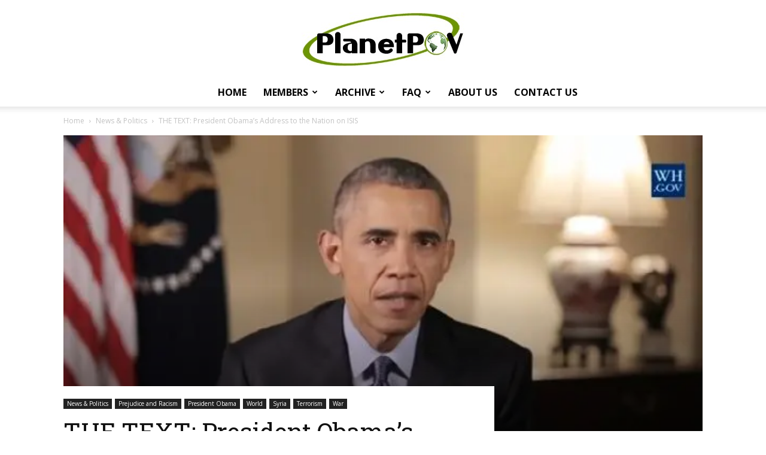

--- FILE ---
content_type: text/html; charset=UTF-8
request_url: https://planetpov.com/2015/12/07/the-text-president-obamas-address-to-the-nation-on-isis/
body_size: 47888
content:
<!doctype html >
<!--[if IE 8]>    <html class="ie8" lang="en"> <![endif]-->
<!--[if IE 9]>    <html class="ie9" lang="en"> <![endif]-->
<!--[if gt IE 8]><!--> <html lang="en-US"> <!--<![endif]-->
<head>
    <title>THE TEXT: President Obama&#039;s Address to the Nation on ISIS - PlanetPOV</title>
    <meta charset="UTF-8" />
    <meta name="viewport" content="width=device-width, initial-scale=1.0">
    <link rel="pingback" href="https://planetpov.com/xmlrpc.php" />
    <meta name='robots' content='index, follow, max-image-preview:large, max-snippet:-1, max-video-preview:-1' />
<link rel="apple-touch-icon" sizes="76x76" href="https://planetpov.com/wp-content/uploads/2019/05/PlanetPOV-Logo-76X76.jpg"/><link rel="apple-touch-icon" sizes="120x120" href="https://planetpov.com/wp-content/uploads/2019/05/PlanetPOV-Logo-120X120.jpg"/><link rel="apple-touch-icon" sizes="152x152" href="https://planetpov.com/wp-content/uploads/2019/05/PlanetPOV-Logo-152X152.jpg"/><link rel="apple-touch-icon" sizes="114x114" href="https://planetpov.com/wp-content/uploads/2019/05/PlanetPOV-Logo-114X114.jpg"/><link rel="apple-touch-icon" sizes="144x144" href="https://planetpov.com/wp-content/uploads/2019/05/PlanetPOV-Logo-144X144.jpg"/><!-- Jetpack Site Verification Tags -->
<meta name="google-site-verification" content="-Cc4x2xUWl0Kd6OV3hbyRkkMRacsJGpgs6cxbzgP1OU" />

	<!-- This site is optimized with the Yoast SEO plugin v26.5 - https://yoast.com/wordpress/plugins/seo/ -->
	<link rel="canonical" href="https://planetpov.com/2015/12/07/the-text-president-obamas-address-to-the-nation-on-isis/" />
	<meta property="og:locale" content="en_US" />
	<meta property="og:type" content="article" />
	<meta property="og:title" content="THE TEXT: President Obama&#039;s Address to the Nation on ISIS - PlanetPOV" />
	<meta property="og:description" content="&quot;We will destroy ISIL and any other organization that tries to harm us. Our success won’t depend on tough talk, or abandoning our values, or giving into fear. That’s what groups like ISIL are hoping for. Instead, we will prevail by being strong and smart, resilient and relentless, and by drawing upon every aspect of American power.&quot;" />
	<meta property="og:url" content="https://planetpov.com/2015/12/07/the-text-president-obamas-address-to-the-nation-on-isis/" />
	<meta property="og:site_name" content="PlanetPOV" />
	<meta property="article:publisher" content="https://www.facebook.com/planetpov" />
	<meta property="article:author" content="https://www.facebook.com/planetpov" />
	<meta property="article:published_time" content="2015-12-07T18:21:59+00:00" />
	<meta property="og:image" content="https://i0.wp.com/planetpov.com/wp-content/uploads/2015/12/obama-speech-to-nation.jpg?fit=600%2C337&ssl=1" />
	<meta property="og:image:width" content="600" />
	<meta property="og:image:height" content="337" />
	<meta property="og:image:type" content="image/jpeg" />
	<meta name="author" content="AdLib" />
	<meta name="twitter:card" content="summary_large_image" />
	<meta name="twitter:creator" content="@planetpov" />
	<meta name="twitter:site" content="@PlanetPOV" />
	<meta name="twitter:label1" content="Written by" />
	<meta name="twitter:data1" content="AdLib" />
	<meta name="twitter:label2" content="Est. reading time" />
	<meta name="twitter:data2" content="10 minutes" />
	<script type="application/ld+json" class="yoast-schema-graph">{"@context":"https://schema.org","@graph":[{"@type":"Article","@id":"https://planetpov.com/2015/12/07/the-text-president-obamas-address-to-the-nation-on-isis/#article","isPartOf":{"@id":"https://planetpov.com/2015/12/07/the-text-president-obamas-address-to-the-nation-on-isis/"},"author":{"name":"AdLib","@id":"https://planetpov.com/#/schema/person/0e91df73597283ca5bbb0e73318cc785"},"headline":"THE TEXT: President Obama&#8217;s Address to the Nation on ISIS","datePublished":"2015-12-07T18:21:59+00:00","mainEntityOfPage":{"@id":"https://planetpov.com/2015/12/07/the-text-president-obamas-address-to-the-nation-on-isis/"},"wordCount":1968,"commentCount":13,"publisher":{"@id":"https://planetpov.com/#organization"},"image":{"@id":"https://planetpov.com/2015/12/07/the-text-president-obamas-address-to-the-nation-on-isis/#primaryimage"},"thumbnailUrl":"https://i0.wp.com/planetpov.com/wp-content/uploads/2015/12/obama-speech-to-nation.jpg?fit=600%2C337&ssl=1","keywords":["Al Qaeda","Islamic state","prejudice","president obama","Presidential address","San Bernadino","Saudi Arabia","syria","Syrian Army","Syrian Observatory for Human Rights","terrorism","terrorists","war"],"articleSection":["News &amp; Politics","Prejudice and Racism","President Obama","Syria","Terrorism","War"],"inLanguage":"en-US","potentialAction":[{"@type":"CommentAction","name":"Comment","target":["https://planetpov.com/2015/12/07/the-text-president-obamas-address-to-the-nation-on-isis/#respond"]}]},{"@type":"WebPage","@id":"https://planetpov.com/2015/12/07/the-text-president-obamas-address-to-the-nation-on-isis/","url":"https://planetpov.com/2015/12/07/the-text-president-obamas-address-to-the-nation-on-isis/","name":"THE TEXT: President Obama's Address to the Nation on ISIS - PlanetPOV","isPartOf":{"@id":"https://planetpov.com/#website"},"primaryImageOfPage":{"@id":"https://planetpov.com/2015/12/07/the-text-president-obamas-address-to-the-nation-on-isis/#primaryimage"},"image":{"@id":"https://planetpov.com/2015/12/07/the-text-president-obamas-address-to-the-nation-on-isis/#primaryimage"},"thumbnailUrl":"https://i0.wp.com/planetpov.com/wp-content/uploads/2015/12/obama-speech-to-nation.jpg?fit=600%2C337&ssl=1","datePublished":"2015-12-07T18:21:59+00:00","breadcrumb":{"@id":"https://planetpov.com/2015/12/07/the-text-president-obamas-address-to-the-nation-on-isis/#breadcrumb"},"inLanguage":"en-US","potentialAction":[{"@type":"ReadAction","target":["https://planetpov.com/2015/12/07/the-text-president-obamas-address-to-the-nation-on-isis/"]}]},{"@type":"ImageObject","inLanguage":"en-US","@id":"https://planetpov.com/2015/12/07/the-text-president-obamas-address-to-the-nation-on-isis/#primaryimage","url":"https://i0.wp.com/planetpov.com/wp-content/uploads/2015/12/obama-speech-to-nation.jpg?fit=600%2C337&ssl=1","contentUrl":"https://i0.wp.com/planetpov.com/wp-content/uploads/2015/12/obama-speech-to-nation.jpg?fit=600%2C337&ssl=1","width":600,"height":337},{"@type":"BreadcrumbList","@id":"https://planetpov.com/2015/12/07/the-text-president-obamas-address-to-the-nation-on-isis/#breadcrumb","itemListElement":[{"@type":"ListItem","position":1,"name":"Home","item":"https://planetpov.com/"},{"@type":"ListItem","position":2,"name":"THE TEXT: President Obama&#8217;s Address to the Nation on ISIS"}]},{"@type":"WebSite","@id":"https://planetpov.com/#website","url":"https://planetpov.com/","name":"PlanetPOV","description":"Real People. Real Opinions.","publisher":{"@id":"https://planetpov.com/#organization"},"potentialAction":[{"@type":"SearchAction","target":{"@type":"EntryPoint","urlTemplate":"https://planetpov.com/?s={search_term_string}"},"query-input":{"@type":"PropertyValueSpecification","valueRequired":true,"valueName":"search_term_string"}}],"inLanguage":"en-US"},{"@type":"Organization","@id":"https://planetpov.com/#organization","name":"PlanetPOV","url":"https://planetpov.com/","logo":{"@type":"ImageObject","inLanguage":"en-US","@id":"https://planetpov.com/#/schema/logo/image/","url":"https://i0.wp.com/planetpov.com/wp-content/uploads/2019/05/cropped-PlanetPOV-Logo-Icon.jpg?fit=512%2C512&ssl=1","contentUrl":"https://i0.wp.com/planetpov.com/wp-content/uploads/2019/05/cropped-PlanetPOV-Logo-Icon.jpg?fit=512%2C512&ssl=1","width":512,"height":512,"caption":"PlanetPOV"},"image":{"@id":"https://planetpov.com/#/schema/logo/image/"},"sameAs":["https://www.facebook.com/planetpov","https://x.com/PlanetPOV"]},{"@type":"Person","@id":"https://planetpov.com/#/schema/person/0e91df73597283ca5bbb0e73318cc785","name":"AdLib","image":{"@type":"ImageObject","inLanguage":"en-US","@id":"https://planetpov.com/#/schema/person/image/","url":"https://secure.gravatar.com/avatar/38c76966bc72c650dba573c049149a6283e48bd3df1c0c99831421ff79906a42?s=96&r=g","contentUrl":"https://secure.gravatar.com/avatar/38c76966bc72c650dba573c049149a6283e48bd3df1c0c99831421ff79906a42?s=96&r=g","caption":"AdLib"},"description":"My motto is, \"It is better to have blogged and lost hours of your day, than never to have blogged at all.\"","sameAs":["http://planetpov.com","https://www.facebook.com/planetpov","https://x.com/planetpov"],"url":"https://planetpov.com/author/adlib/"}]}</script>
	<!-- / Yoast SEO plugin. -->


<link rel='dns-prefetch' href='//stats.wp.com' />
<link rel='dns-prefetch' href='//fonts.googleapis.com' />
<link rel='dns-prefetch' href='//v0.wordpress.com' />
<link rel='preconnect' href='//i0.wp.com' />
<link rel="alternate" type="application/rss+xml" title="PlanetPOV &raquo; Feed" href="https://planetpov.com/feed/" />
<link rel="alternate" type="application/rss+xml" title="PlanetPOV &raquo; Comments Feed" href="https://planetpov.com/comments/feed/" />
<link rel="alternate" type="application/rss+xml" title="PlanetPOV &raquo; THE TEXT: President Obama&#8217;s Address to the Nation on ISIS Comments Feed" href="https://planetpov.com/2015/12/07/the-text-president-obamas-address-to-the-nation-on-isis/feed/" />
<link rel="alternate" title="oEmbed (JSON)" type="application/json+oembed" href="https://planetpov.com/wp-json/oembed/1.0/embed?url=https%3A%2F%2Fplanetpov.com%2F2015%2F12%2F07%2Fthe-text-president-obamas-address-to-the-nation-on-isis%2F" />
<link rel="alternate" title="oEmbed (XML)" type="text/xml+oembed" href="https://planetpov.com/wp-json/oembed/1.0/embed?url=https%3A%2F%2Fplanetpov.com%2F2015%2F12%2F07%2Fthe-text-president-obamas-address-to-the-nation-on-isis%2F&#038;format=xml" />
<link rel='stylesheet' id='all-css-4db459c340427f43e69189004e3a0c7e' href='https://planetpov.com/wp-content/boost-cache/static/63b6d475c9.min.css' type='text/css' media='all' />
<style id='rs-plugin-settings-inline-css'>
#rs-demo-id {}
/*# sourceURL=rs-plugin-settings-inline-css */
</style>
<style id='td-theme-inline-css'>@media (max-width:767px){.td-header-desktop-wrap{display:none}}@media (min-width:767px){.td-header-mobile-wrap{display:none}}</style>
<style id='wp-img-auto-sizes-contain-inline-css'>
img:is([sizes=auto i],[sizes^="auto," i]){contain-intrinsic-size:3000px 1500px}
/*# sourceURL=wp-img-auto-sizes-contain-inline-css */
</style>
<style id='wp-emoji-styles-inline-css'>

	img.wp-smiley, img.emoji {
		display: inline !important;
		border: none !important;
		box-shadow: none !important;
		height: 1em !important;
		width: 1em !important;
		margin: 0 0.07em !important;
		vertical-align: -0.1em !important;
		background: none !important;
		padding: 0 !important;
	}
/*# sourceURL=wp-emoji-styles-inline-css */
</style>
<style id='wp-block-library-inline-css'>
:root{--wp-block-synced-color:#7a00df;--wp-block-synced-color--rgb:122,0,223;--wp-bound-block-color:var(--wp-block-synced-color);--wp-editor-canvas-background:#ddd;--wp-admin-theme-color:#007cba;--wp-admin-theme-color--rgb:0,124,186;--wp-admin-theme-color-darker-10:#006ba1;--wp-admin-theme-color-darker-10--rgb:0,107,160.5;--wp-admin-theme-color-darker-20:#005a87;--wp-admin-theme-color-darker-20--rgb:0,90,135;--wp-admin-border-width-focus:2px}@media (min-resolution:192dpi){:root{--wp-admin-border-width-focus:1.5px}}.wp-element-button{cursor:pointer}:root .has-very-light-gray-background-color{background-color:#eee}:root .has-very-dark-gray-background-color{background-color:#313131}:root .has-very-light-gray-color{color:#eee}:root .has-very-dark-gray-color{color:#313131}:root .has-vivid-green-cyan-to-vivid-cyan-blue-gradient-background{background:linear-gradient(135deg,#00d084,#0693e3)}:root .has-purple-crush-gradient-background{background:linear-gradient(135deg,#34e2e4,#4721fb 50%,#ab1dfe)}:root .has-hazy-dawn-gradient-background{background:linear-gradient(135deg,#faaca8,#dad0ec)}:root .has-subdued-olive-gradient-background{background:linear-gradient(135deg,#fafae1,#67a671)}:root .has-atomic-cream-gradient-background{background:linear-gradient(135deg,#fdd79a,#004a59)}:root .has-nightshade-gradient-background{background:linear-gradient(135deg,#330968,#31cdcf)}:root .has-midnight-gradient-background{background:linear-gradient(135deg,#020381,#2874fc)}:root{--wp--preset--font-size--normal:16px;--wp--preset--font-size--huge:42px}.has-regular-font-size{font-size:1em}.has-larger-font-size{font-size:2.625em}.has-normal-font-size{font-size:var(--wp--preset--font-size--normal)}.has-huge-font-size{font-size:var(--wp--preset--font-size--huge)}.has-text-align-center{text-align:center}.has-text-align-left{text-align:left}.has-text-align-right{text-align:right}.has-fit-text{white-space:nowrap!important}#end-resizable-editor-section{display:none}.aligncenter{clear:both}.items-justified-left{justify-content:flex-start}.items-justified-center{justify-content:center}.items-justified-right{justify-content:flex-end}.items-justified-space-between{justify-content:space-between}.screen-reader-text{border:0;clip-path:inset(50%);height:1px;margin:-1px;overflow:hidden;padding:0;position:absolute;width:1px;word-wrap:normal!important}.screen-reader-text:focus{background-color:#ddd;clip-path:none;color:#444;display:block;font-size:1em;height:auto;left:5px;line-height:normal;padding:15px 23px 14px;text-decoration:none;top:5px;width:auto;z-index:100000}html :where(.has-border-color){border-style:solid}html :where([style*=border-top-color]){border-top-style:solid}html :where([style*=border-right-color]){border-right-style:solid}html :where([style*=border-bottom-color]){border-bottom-style:solid}html :where([style*=border-left-color]){border-left-style:solid}html :where([style*=border-width]){border-style:solid}html :where([style*=border-top-width]){border-top-style:solid}html :where([style*=border-right-width]){border-right-style:solid}html :where([style*=border-bottom-width]){border-bottom-style:solid}html :where([style*=border-left-width]){border-left-style:solid}html :where(img[class*=wp-image-]){height:auto;max-width:100%}:where(figure){margin:0 0 1em}html :where(.is-position-sticky){--wp-admin--admin-bar--position-offset:var(--wp-admin--admin-bar--height,0px)}@media screen and (max-width:600px){html :where(.is-position-sticky){--wp-admin--admin-bar--position-offset:0px}}

/*# sourceURL=wp-block-library-inline-css */
</style><style id='global-styles-inline-css'>
:root{--wp--preset--aspect-ratio--square: 1;--wp--preset--aspect-ratio--4-3: 4/3;--wp--preset--aspect-ratio--3-4: 3/4;--wp--preset--aspect-ratio--3-2: 3/2;--wp--preset--aspect-ratio--2-3: 2/3;--wp--preset--aspect-ratio--16-9: 16/9;--wp--preset--aspect-ratio--9-16: 9/16;--wp--preset--color--black: #000000;--wp--preset--color--cyan-bluish-gray: #abb8c3;--wp--preset--color--white: #ffffff;--wp--preset--color--pale-pink: #f78da7;--wp--preset--color--vivid-red: #cf2e2e;--wp--preset--color--luminous-vivid-orange: #ff6900;--wp--preset--color--luminous-vivid-amber: #fcb900;--wp--preset--color--light-green-cyan: #7bdcb5;--wp--preset--color--vivid-green-cyan: #00d084;--wp--preset--color--pale-cyan-blue: #8ed1fc;--wp--preset--color--vivid-cyan-blue: #0693e3;--wp--preset--color--vivid-purple: #9b51e0;--wp--preset--gradient--vivid-cyan-blue-to-vivid-purple: linear-gradient(135deg,rgb(6,147,227) 0%,rgb(155,81,224) 100%);--wp--preset--gradient--light-green-cyan-to-vivid-green-cyan: linear-gradient(135deg,rgb(122,220,180) 0%,rgb(0,208,130) 100%);--wp--preset--gradient--luminous-vivid-amber-to-luminous-vivid-orange: linear-gradient(135deg,rgb(252,185,0) 0%,rgb(255,105,0) 100%);--wp--preset--gradient--luminous-vivid-orange-to-vivid-red: linear-gradient(135deg,rgb(255,105,0) 0%,rgb(207,46,46) 100%);--wp--preset--gradient--very-light-gray-to-cyan-bluish-gray: linear-gradient(135deg,rgb(238,238,238) 0%,rgb(169,184,195) 100%);--wp--preset--gradient--cool-to-warm-spectrum: linear-gradient(135deg,rgb(74,234,220) 0%,rgb(151,120,209) 20%,rgb(207,42,186) 40%,rgb(238,44,130) 60%,rgb(251,105,98) 80%,rgb(254,248,76) 100%);--wp--preset--gradient--blush-light-purple: linear-gradient(135deg,rgb(255,206,236) 0%,rgb(152,150,240) 100%);--wp--preset--gradient--blush-bordeaux: linear-gradient(135deg,rgb(254,205,165) 0%,rgb(254,45,45) 50%,rgb(107,0,62) 100%);--wp--preset--gradient--luminous-dusk: linear-gradient(135deg,rgb(255,203,112) 0%,rgb(199,81,192) 50%,rgb(65,88,208) 100%);--wp--preset--gradient--pale-ocean: linear-gradient(135deg,rgb(255,245,203) 0%,rgb(182,227,212) 50%,rgb(51,167,181) 100%);--wp--preset--gradient--electric-grass: linear-gradient(135deg,rgb(202,248,128) 0%,rgb(113,206,126) 100%);--wp--preset--gradient--midnight: linear-gradient(135deg,rgb(2,3,129) 0%,rgb(40,116,252) 100%);--wp--preset--font-size--small: 11px;--wp--preset--font-size--medium: 20px;--wp--preset--font-size--large: 32px;--wp--preset--font-size--x-large: 42px;--wp--preset--font-size--regular: 15px;--wp--preset--font-size--larger: 50px;--wp--preset--spacing--20: 0.44rem;--wp--preset--spacing--30: 0.67rem;--wp--preset--spacing--40: 1rem;--wp--preset--spacing--50: 1.5rem;--wp--preset--spacing--60: 2.25rem;--wp--preset--spacing--70: 3.38rem;--wp--preset--spacing--80: 5.06rem;--wp--preset--shadow--natural: 6px 6px 9px rgba(0, 0, 0, 0.2);--wp--preset--shadow--deep: 12px 12px 50px rgba(0, 0, 0, 0.4);--wp--preset--shadow--sharp: 6px 6px 0px rgba(0, 0, 0, 0.2);--wp--preset--shadow--outlined: 6px 6px 0px -3px rgb(255, 255, 255), 6px 6px rgb(0, 0, 0);--wp--preset--shadow--crisp: 6px 6px 0px rgb(0, 0, 0);}:where(.is-layout-flex){gap: 0.5em;}:where(.is-layout-grid){gap: 0.5em;}body .is-layout-flex{display: flex;}.is-layout-flex{flex-wrap: wrap;align-items: center;}.is-layout-flex > :is(*, div){margin: 0;}body .is-layout-grid{display: grid;}.is-layout-grid > :is(*, div){margin: 0;}:where(.wp-block-columns.is-layout-flex){gap: 2em;}:where(.wp-block-columns.is-layout-grid){gap: 2em;}:where(.wp-block-post-template.is-layout-flex){gap: 1.25em;}:where(.wp-block-post-template.is-layout-grid){gap: 1.25em;}.has-black-color{color: var(--wp--preset--color--black) !important;}.has-cyan-bluish-gray-color{color: var(--wp--preset--color--cyan-bluish-gray) !important;}.has-white-color{color: var(--wp--preset--color--white) !important;}.has-pale-pink-color{color: var(--wp--preset--color--pale-pink) !important;}.has-vivid-red-color{color: var(--wp--preset--color--vivid-red) !important;}.has-luminous-vivid-orange-color{color: var(--wp--preset--color--luminous-vivid-orange) !important;}.has-luminous-vivid-amber-color{color: var(--wp--preset--color--luminous-vivid-amber) !important;}.has-light-green-cyan-color{color: var(--wp--preset--color--light-green-cyan) !important;}.has-vivid-green-cyan-color{color: var(--wp--preset--color--vivid-green-cyan) !important;}.has-pale-cyan-blue-color{color: var(--wp--preset--color--pale-cyan-blue) !important;}.has-vivid-cyan-blue-color{color: var(--wp--preset--color--vivid-cyan-blue) !important;}.has-vivid-purple-color{color: var(--wp--preset--color--vivid-purple) !important;}.has-black-background-color{background-color: var(--wp--preset--color--black) !important;}.has-cyan-bluish-gray-background-color{background-color: var(--wp--preset--color--cyan-bluish-gray) !important;}.has-white-background-color{background-color: var(--wp--preset--color--white) !important;}.has-pale-pink-background-color{background-color: var(--wp--preset--color--pale-pink) !important;}.has-vivid-red-background-color{background-color: var(--wp--preset--color--vivid-red) !important;}.has-luminous-vivid-orange-background-color{background-color: var(--wp--preset--color--luminous-vivid-orange) !important;}.has-luminous-vivid-amber-background-color{background-color: var(--wp--preset--color--luminous-vivid-amber) !important;}.has-light-green-cyan-background-color{background-color: var(--wp--preset--color--light-green-cyan) !important;}.has-vivid-green-cyan-background-color{background-color: var(--wp--preset--color--vivid-green-cyan) !important;}.has-pale-cyan-blue-background-color{background-color: var(--wp--preset--color--pale-cyan-blue) !important;}.has-vivid-cyan-blue-background-color{background-color: var(--wp--preset--color--vivid-cyan-blue) !important;}.has-vivid-purple-background-color{background-color: var(--wp--preset--color--vivid-purple) !important;}.has-black-border-color{border-color: var(--wp--preset--color--black) !important;}.has-cyan-bluish-gray-border-color{border-color: var(--wp--preset--color--cyan-bluish-gray) !important;}.has-white-border-color{border-color: var(--wp--preset--color--white) !important;}.has-pale-pink-border-color{border-color: var(--wp--preset--color--pale-pink) !important;}.has-vivid-red-border-color{border-color: var(--wp--preset--color--vivid-red) !important;}.has-luminous-vivid-orange-border-color{border-color: var(--wp--preset--color--luminous-vivid-orange) !important;}.has-luminous-vivid-amber-border-color{border-color: var(--wp--preset--color--luminous-vivid-amber) !important;}.has-light-green-cyan-border-color{border-color: var(--wp--preset--color--light-green-cyan) !important;}.has-vivid-green-cyan-border-color{border-color: var(--wp--preset--color--vivid-green-cyan) !important;}.has-pale-cyan-blue-border-color{border-color: var(--wp--preset--color--pale-cyan-blue) !important;}.has-vivid-cyan-blue-border-color{border-color: var(--wp--preset--color--vivid-cyan-blue) !important;}.has-vivid-purple-border-color{border-color: var(--wp--preset--color--vivid-purple) !important;}.has-vivid-cyan-blue-to-vivid-purple-gradient-background{background: var(--wp--preset--gradient--vivid-cyan-blue-to-vivid-purple) !important;}.has-light-green-cyan-to-vivid-green-cyan-gradient-background{background: var(--wp--preset--gradient--light-green-cyan-to-vivid-green-cyan) !important;}.has-luminous-vivid-amber-to-luminous-vivid-orange-gradient-background{background: var(--wp--preset--gradient--luminous-vivid-amber-to-luminous-vivid-orange) !important;}.has-luminous-vivid-orange-to-vivid-red-gradient-background{background: var(--wp--preset--gradient--luminous-vivid-orange-to-vivid-red) !important;}.has-very-light-gray-to-cyan-bluish-gray-gradient-background{background: var(--wp--preset--gradient--very-light-gray-to-cyan-bluish-gray) !important;}.has-cool-to-warm-spectrum-gradient-background{background: var(--wp--preset--gradient--cool-to-warm-spectrum) !important;}.has-blush-light-purple-gradient-background{background: var(--wp--preset--gradient--blush-light-purple) !important;}.has-blush-bordeaux-gradient-background{background: var(--wp--preset--gradient--blush-bordeaux) !important;}.has-luminous-dusk-gradient-background{background: var(--wp--preset--gradient--luminous-dusk) !important;}.has-pale-ocean-gradient-background{background: var(--wp--preset--gradient--pale-ocean) !important;}.has-electric-grass-gradient-background{background: var(--wp--preset--gradient--electric-grass) !important;}.has-midnight-gradient-background{background: var(--wp--preset--gradient--midnight) !important;}.has-small-font-size{font-size: var(--wp--preset--font-size--small) !important;}.has-medium-font-size{font-size: var(--wp--preset--font-size--medium) !important;}.has-large-font-size{font-size: var(--wp--preset--font-size--large) !important;}.has-x-large-font-size{font-size: var(--wp--preset--font-size--x-large) !important;}
/*# sourceURL=global-styles-inline-css */
</style>

<style id='classic-theme-styles-inline-css'>
/*! This file is auto-generated */
.wp-block-button__link{color:#fff;background-color:#32373c;border-radius:9999px;box-shadow:none;text-decoration:none;padding:calc(.667em + 2px) calc(1.333em + 2px);font-size:1.125em}.wp-block-file__button{background:#32373c;color:#fff;text-decoration:none}
/*# sourceURL=/wp-includes/css/classic-themes.min.css */
</style>
<link rel='stylesheet' id='google-fonts-style-css' href='https://fonts.googleapis.com/css?family=Roboto+Slab%3A400%7COpen+Sans%3A400%2C600%2C700%7CRoboto%3A400%2C600%2C700&#038;display=swap&#038;ver=12.7.3' media='all' />
<script type="text/javascript" src="https://planetpov.com/wp-includes/js/jquery/jquery.min.js?ver=3.7.1" id="jquery-core-js"></script>
<script type='text/javascript' src='https://planetpov.com/wp-content/boost-cache/static/f2a46ecffe.min.js'></script>
<link rel="https://api.w.org/" href="https://planetpov.com/wp-json/" /><link rel="alternate" title="JSON" type="application/json" href="https://planetpov.com/wp-json/wp/v2/posts/48308" /><link rel="EditURI" type="application/rsd+xml" title="RSD" href="https://planetpov.com/xmlrpc.php?rsd" />
<meta name="generator" content="WordPress 6.9" />
<link rel='shortlink' href='https://planetpov.com/?p=48308' />
            <style>
                #wpcomm .wc_new_comment{background:#00B38F;}
                #wpcomm .wc_new_reply{background:#00B38F;}
                #wpcomm .wc-form-wrapper{ background:none; } /* ->formBGColor */
                #wpcomm .wpdiscuz-front-actions{background:#F9F9F9;}
                #wpcomm .wpdiscuz-subscribe-bar{background:#F9F9F9;}
                #wpcomm select,
                #wpcomm input[type="text"],
                #wpcomm input[type="email"],
                #wpcomm input[type="url"],
                #wpcomm input[type="date"],
                #wpcomm input[type="color"]{border:#D9D9D9 1px solid;}
                #wpcomm .wc-comment .wc-comment-right{background:#FEFEFE;}
                #wpcomm .wc-reply .wc-comment-right{background:#F8F8F8;}
                #wpcomm .wc-comment-right .wc-comment-text, 
                #wpcomm .wc-comment-right .wc-comment-text *{
                    font-size:14px;
                }
                #wpcomm .wc-blog-administrator > .wc-comment-right .wc-comment-author, #wpcomm .wc-blog-administrator > .wc-comment-right .wc-comment-author a{color:#00B38F;}#wpcomm .wc-blog-administrator > .wc-comment-left .wc-comment-label{color:#00B38F; border:none; border-bottom: 1px solid #dddddd; }#wpcomm .wc-blog-author > .wc-comment-right .wc-comment-author, #wpcomm .wc-blog-author > .wc-comment-right .wc-comment-author a{color:#00B38F;}#wpcomm .wc-blog-author > .wc-comment-left .wc-comment-label{color:#00B38F; border:none; border-bottom: 1px solid #dddddd; }#wpcomm .wc-blog-contributor > .wc-comment-right .wc-comment-author, #wpcomm .wc-blog-contributor > .wc-comment-right .wc-comment-author a{color:#00B38F;}#wpcomm .wc-blog-contributor > .wc-comment-left .wc-comment-label{color:#00B38F; border:none; border-bottom: 1px solid #dddddd; }#wpcomm .wc-blog-editor > .wc-comment-right .wc-comment-author, #wpcomm .wc-blog-editor > .wc-comment-right .wc-comment-author a{color:#00B38F;}#wpcomm .wc-blog-editor > .wc-comment-left .wc-comment-label{color:#00B38F; border:none; border-bottom: 1px solid #dddddd; }#wpcomm .wc-blog-subscriber > .wc-comment-right .wc-comment-author, #wpcomm .wc-blog-subscriber > .wc-comment-right .wc-comment-author a{color:#00B38F;}#wpcomm .wc-blog-subscriber > .wc-comment-left .wc-comment-label{color:#00B38F; border:none; border-bottom: 1px solid #dddddd; }#wpcomm .wc-blog-post_author > .wc-comment-right .wc-comment-author, #wpcomm .wc-blog-post_author > .wc-comment-right .wc-comment-author a{color:#00B38F;}#wpcomm .wc-blog-post_author > .wc-comment-left .wc-comment-label{color:#00B38F; border:none; border-bottom: 1px solid #dddddd; }#wpcomm .wc-blog-guest > .wc-comment-right .wc-comment-author, #wpcomm .wc-blog-guest > .wc-comment-right .wc-comment-author a{color:#00B38F;}#wpcomm .wc-blog-guest > .wc-comment-left .wc-comment-label{color:#00B38F; border:none; border-bottom: 1px solid #dddddd; }#wpcomm .wc-blog-wpseo_manager > .wc-comment-right .wc-comment-author, #wpcomm .wc-blog-wpseo_manager > .wc-comment-right .wc-comment-author a{color:#00B38F;}#wpcomm .wc-blog-wpseo_manager > .wc-comment-left .wc-comment-label{color:#00B38F; border:none; border-bottom: 1px solid #dddddd; }#wpcomm .wc-blog-wpseo_editor > .wc-comment-right .wc-comment-author, #wpcomm .wc-blog-wpseo_editor > .wc-comment-right .wc-comment-author a{color:#00B38F;}#wpcomm .wc-blog-wpseo_editor > .wc-comment-left .wc-comment-label{color:#00B38F; border:none; border-bottom: 1px solid #dddddd; }                #wpcomm .wc-comment .wc-comment-left .wc-comment-label{ background: #ffffff;}
                #wpcomm .wc-comment-left .wc-follow-user{color:#00B38F;}
                #wpcomm .wc-load-more-submit{border:1px solid #D9D9D9;}
                #wpcomm .wc-new-loaded-comment > .wc-comment-right{background:#FFFAD6;}
                #wpcomm .wpdiscuz-subscribe-bar{color:#777;}
                #wpcomm .wpdiscuz-front-actions .wpdiscuz-sbs-wrap span{color: #777;}
                #wpcomm .page-numbers{color:#555;border:#555 1px solid;}
                #wpcomm span.current{background:#555;}
                #wpcomm .wpdiscuz-readmore{cursor:pointer;color:#00B38F;}
                #wpcomm .wpdiscuz-textarea-wrap{border:#D9D9D9 1px solid;} .wpd-custom-field .wcf-pasiv-star, #wpcomm .wpdiscuz-item .wpdiscuz-rating > label {color: #DDDDDD;}
                #wpcomm .wpdiscuz-item .wpdiscuz-rating:not(:checked) > label:hover,.wpdiscuz-rating:not(:checked) > label:hover ~ label {   }#wpcomm .wpdiscuz-item .wpdiscuz-rating > input ~ label:hover, #wpcomm .wpdiscuz-item .wpdiscuz-rating > input:not(:checked) ~ label:hover ~ label, #wpcomm .wpdiscuz-item .wpdiscuz-rating > input:not(:checked) ~ label:hover ~ label{color: #FFED85;} 
                #wpcomm .wpdiscuz-item .wpdiscuz-rating > input:checked ~ label:hover, #wpcomm .wpdiscuz-item .wpdiscuz-rating > input:checked ~ label:hover, #wpcomm .wpdiscuz-item .wpdiscuz-rating > label:hover ~ input:checked ~ label, #wpcomm .wpdiscuz-item .wpdiscuz-rating > input:checked + label:hover ~ label, #wpcomm .wpdiscuz-item .wpdiscuz-rating > input:checked ~ label:hover ~ label, .wpd-custom-field .wcf-active-star, #wpcomm .wpdiscuz-item .wpdiscuz-rating > input:checked ~ label{ color:#FFD700;}
                #wpcomm .wc-comment-header{border-top: 1px solid #dedede;}
                #wpcomm .wc-reply .wc-comment-header{border-top: 1px solid #dedede;}
                /* Buttons */
                #wpcomm button, 
                #wpcomm input[type="button"], 
                #wpcomm input[type="reset"], 
                #wpcomm input[type="submit"]{ border: 1px solid #555555; color: #FFFFFF; background-color: #555555; }
                #wpcomm button:hover, 
                #wpcomm button:focus,
                #wpcomm input[type="button"]:hover, 
                #wpcomm input[type="button"]:focus, 
                #wpcomm input[type="reset"]:hover, 
                #wpcomm input[type="reset"]:focus, 
                #wpcomm input[type="submit"]:hover, 
                #wpcomm input[type="submit"]:focus{ border: 1px solid #333333; background-color: #333333;  }
                #wpcomm .wpdiscuz-sort-buttons{color:#777777;}
                #wpcomm .wpdiscuz-sort-button{color:#777777; cursor:pointer;}
                #wpcomm .wpdiscuz-sort-button:hover{color:#00B38F!important;cursor:pointer;}
                #wpcomm .wpdiscuz-sort-button-active{color:#00B38F!important;cursor:default!important;}
                #wpcomm .wc-cta-button, 
                #wpcomm .wc-cta-button-x{color:#777777; }
                #wpcomm .wc-vote-link.wc-up{color:#999999;}
                #wpcomm .wc-vote-link.wc-down{color:#999999;}
                #wpcomm .wc-vote-result{color:#999999;}
                #wpcomm .wpf-cta{color:#999999; }
                #wpcomm .wc-comment-link .wc-share-link .wpf-cta{color:#eeeeee;}
                #wpcomm .wc-footer-left .wc-reply-button{border:1px solid #00B38F!important; color: #00B38F;}
                #wpcomm .wpf-cta:hover{background:#00B38F!important; color:#FFFFFF;}
                #wpcomm .wc-footer-left .wc-reply-button.wc-cta-active, #wpcomm .wc-cta-active{background:#00B38F!important; color:#FFFFFF;}
                #wpcomm .wc-cta-button:hover{background:#00B38F!important; color:#FFFFFF;}
                #wpcomm .wc-footer-right .wc-toggle,
                #wpcomm .wc-footer-right .wc-toggle a,
                #wpcomm .wc-footer-right .wc-toggle i{color:#00B38F;}
                /* STICKY COMMENT HEADER */
                #wpcomm .wc-sticky-comment.wc-comment .wc-comment-header .wpd-sticky{background: #1ecea8; color: #ffffff; }
                #wpcomm .wc-closed-comment.wc-comment .wc-comment-header .wpd-closed{background: #aaaaaa; color: #ffffff;}
                /* PRIVATE COMMENT HEADER */
                #wpcomm .wc-private-comment.wc-comment .wc-comment-header .wpd-private{background: #999999; color: #ffffff;}
                /* FOLLOW LINK */

                #wpcomm .wc-follow{color:#777777;}
                #wpcomm .wc-follow-active{color:#ff7a00;}
                #wpcomm .wc-follow:hover i,
                #wpcomm .wc-unfollow:hover i,
                #wpcomm .wc-follow-active:hover i{color:#00B38F;}
                                .wpd-wrapper .wpd-list-item.wpd-active{border-top: 3px solid #00B38F;}
                                .comments-area{width:auto; margin: 0 auto;}
            </style>
            	<style>img#wpstats{display:none}</style>
		    <script>
        window.tdb_global_vars = {"wpRestUrl":"https:\/\/planetpov.com\/wp-json\/","permalinkStructure":"\/%year%\/%monthnum%\/%day%\/%postname%\/"};
        window.tdb_p_autoload_vars = {"isAjax":false,"isAdminBarShowing":false,"autoloadStatus":"off","origPostEditUrl":null};
    </script>
    
    <style id="tdb-global-colors">:root{--accent-color:#fff}</style>

    
	<meta name="generator" content="Powered by Slider Revolution 6.2.12 - responsive, Mobile-Friendly Slider Plugin for WordPress with comfortable drag and drop interface." />

<!-- JS generated by theme -->

<script type="text/javascript" id="td-generated-header-js">
    
    

	    var tdBlocksArray = []; //here we store all the items for the current page

	    // td_block class - each ajax block uses a object of this class for requests
	    function tdBlock() {
		    this.id = '';
		    this.block_type = 1; //block type id (1-234 etc)
		    this.atts = '';
		    this.td_column_number = '';
		    this.td_current_page = 1; //
		    this.post_count = 0; //from wp
		    this.found_posts = 0; //from wp
		    this.max_num_pages = 0; //from wp
		    this.td_filter_value = ''; //current live filter value
		    this.is_ajax_running = false;
		    this.td_user_action = ''; // load more or infinite loader (used by the animation)
		    this.header_color = '';
		    this.ajax_pagination_infinite_stop = ''; //show load more at page x
	    }

        // td_js_generator - mini detector
        ( function () {
            var htmlTag = document.getElementsByTagName("html")[0];

	        if ( navigator.userAgent.indexOf("MSIE 10.0") > -1 ) {
                htmlTag.className += ' ie10';
            }

            if ( !!navigator.userAgent.match(/Trident.*rv\:11\./) ) {
                htmlTag.className += ' ie11';
            }

	        if ( navigator.userAgent.indexOf("Edge") > -1 ) {
                htmlTag.className += ' ieEdge';
            }

            if ( /(iPad|iPhone|iPod)/g.test(navigator.userAgent) ) {
                htmlTag.className += ' td-md-is-ios';
            }

            var user_agent = navigator.userAgent.toLowerCase();
            if ( user_agent.indexOf("android") > -1 ) {
                htmlTag.className += ' td-md-is-android';
            }

            if ( -1 !== navigator.userAgent.indexOf('Mac OS X')  ) {
                htmlTag.className += ' td-md-is-os-x';
            }

            if ( /chrom(e|ium)/.test(navigator.userAgent.toLowerCase()) ) {
               htmlTag.className += ' td-md-is-chrome';
            }

            if ( -1 !== navigator.userAgent.indexOf('Firefox') ) {
                htmlTag.className += ' td-md-is-firefox';
            }

            if ( -1 !== navigator.userAgent.indexOf('Safari') && -1 === navigator.userAgent.indexOf('Chrome') ) {
                htmlTag.className += ' td-md-is-safari';
            }

            if( -1 !== navigator.userAgent.indexOf('IEMobile') ){
                htmlTag.className += ' td-md-is-iemobile';
            }

        })();

        var tdLocalCache = {};

        ( function () {
            "use strict";

            tdLocalCache = {
                data: {},
                remove: function (resource_id) {
                    delete tdLocalCache.data[resource_id];
                },
                exist: function (resource_id) {
                    return tdLocalCache.data.hasOwnProperty(resource_id) && tdLocalCache.data[resource_id] !== null;
                },
                get: function (resource_id) {
                    return tdLocalCache.data[resource_id];
                },
                set: function (resource_id, cachedData) {
                    tdLocalCache.remove(resource_id);
                    tdLocalCache.data[resource_id] = cachedData;
                }
            };
        })();

    
    
var td_viewport_interval_list=[{"limitBottom":767,"sidebarWidth":228},{"limitBottom":1018,"sidebarWidth":300},{"limitBottom":1140,"sidebarWidth":324}];
var tdc_is_installed="yes";
var tdc_domain_active=false;
var td_ajax_url="https:\/\/planetpov.com\/wp-admin\/admin-ajax.php?td_theme_name=Newspaper&v=12.7.3";
var td_get_template_directory_uri="https:\/\/planetpov.com\/wp-content\/plugins\/td-composer\/legacy\/common";
var tds_snap_menu="";
var tds_logo_on_sticky="";
var tds_header_style="10";
var td_please_wait="Please wait...";
var td_email_user_pass_incorrect="User or password incorrect!";
var td_email_user_incorrect="Email or username incorrect!";
var td_email_incorrect="Email incorrect!";
var td_user_incorrect="Username incorrect!";
var td_email_user_empty="Email or username empty!";
var td_pass_empty="Pass empty!";
var td_pass_pattern_incorrect="Invalid Pass Pattern!";
var td_retype_pass_incorrect="Retyped Pass incorrect!";
var tds_more_articles_on_post_enable="";
var tds_more_articles_on_post_time_to_wait="";
var tds_more_articles_on_post_pages_distance_from_top=0;
var tds_captcha="";
var tds_theme_color_site_wide="#4db2ec";
var tds_smart_sidebar="enabled";
var tdThemeName="Newspaper";
var tdThemeNameWl="Newspaper";
var td_magnific_popup_translation_tPrev="Previous (Left arrow key)";
var td_magnific_popup_translation_tNext="Next (Right arrow key)";
var td_magnific_popup_translation_tCounter="%curr% of %total%";
var td_magnific_popup_translation_ajax_tError="The content from %url% could not be loaded.";
var td_magnific_popup_translation_image_tError="The image #%curr% could not be loaded.";
var tdBlockNonce="e5b08a8c2c";
var tdMobileMenu="enabled";
var tdMobileSearch="enabled";
var tdDateNamesI18n={"month_names":["January","February","March","April","May","June","July","August","September","October","November","December"],"month_names_short":["Jan","Feb","Mar","Apr","May","Jun","Jul","Aug","Sep","Oct","Nov","Dec"],"day_names":["Sunday","Monday","Tuesday","Wednesday","Thursday","Friday","Saturday"],"day_names_short":["Sun","Mon","Tue","Wed","Thu","Fri","Sat"]};
var tdb_modal_confirm="Save";
var tdb_modal_cancel="Cancel";
var tdb_modal_confirm_alt="Yes";
var tdb_modal_cancel_alt="No";
var td_deploy_mode="deploy";
var td_ad_background_click_link="";
var td_ad_background_click_target="";
</script>


<!-- Header style compiled by theme -->

<style>ul.sf-menu>.menu-item>a{font-size:16px}#td-mobile-nav,#td-mobile-nav .wpb_button,.td-search-wrap-mob{font-family:"Roboto Slab"}.td-page-title,.td-category-title-holder .td-page-title{font-family:"Roboto Slab"}.white-popup-block:before{background-image:url('https://planetpov.com/earth2/wp-content/uploads/2019/05/10.jpg')}:root{--td_mobile_gradient_one_mob:rgba(36,34,51,0.9);--td_mobile_gradient_two_mob:rgba(69,120,249,0.9);--td_page_content_color:#000000;--td_login_gradient_one:rgba(36,34,51,0.9);--td_login_gradient_two:rgba(69,120,249,0.9)}.td-header-wrap .td-header-top-menu-full,.td-header-wrap .top-header-menu .sub-menu,.tdm-header-style-1.td-header-wrap .td-header-top-menu-full,.tdm-header-style-1.td-header-wrap .top-header-menu .sub-menu,.tdm-header-style-2.td-header-wrap .td-header-top-menu-full,.tdm-header-style-2.td-header-wrap .top-header-menu .sub-menu,.tdm-header-style-3.td-header-wrap .td-header-top-menu-full,.tdm-header-style-3.td-header-wrap .top-header-menu .sub-menu{background-color:#000000}.td-header-style-8 .td-header-top-menu-full{background-color:transparent}.td-header-style-8 .td-header-top-menu-full .td-header-top-menu{background-color:#000000;padding-left:15px;padding-right:15px}.td-header-wrap .td-header-top-menu-full .td-header-top-menu,.td-header-wrap .td-header-top-menu-full{border-bottom:none}ul.sf-menu>.td-menu-item>a,.td-theme-wrap .td-header-menu-social{font-size:16px}.td-theme-wrap .td-mega-menu .td-next-prev-wrap a{color:#9b9b9b}.td-theme-wrap .td-mega-menu .td-next-prev-wrap a{border-color:#9b9b9b}.td-header-wrap .td-logo-text-container .td-tagline-text{color:#000000}.td-footer-wrapper::before{background-size:100% auto}.td-post-content,.td-post-content p{color:#000000}.post blockquote p,.page blockquote p{color:#3d3d3d}.post .td_quote_box,.page .td_quote_box{border-color:#3d3d3d}.block-title>span,.block-title>a,.widgettitle,body .td-trending-now-title,.wpb_tabs li a,.vc_tta-container .vc_tta-color-grey.vc_tta-tabs-position-top.vc_tta-style-classic .vc_tta-tabs-container .vc_tta-tab>a,.td-theme-wrap .td-related-title a,.woocommerce div.product .woocommerce-tabs ul.tabs li a,.woocommerce .product .products h2:not(.woocommerce-loop-product__title),.td-theme-wrap .td-block-title{font-family:"Roboto Slab";font-size:16px}.td_mod_mega_menu .item-details a{font-size:15px}.td_mega_menu_sub_cats .block-mega-child-cats a{font-family:"Roboto Slab";font-size:15px}.td-excerpt,.td_module_14 .td-excerpt{font-size:18px}.td_module_wrap .td-module-title{font-family:"Roboto Slab"}.td_block_trending_now .entry-title,.td-theme-slider .td-module-title,.td-big-grid-post .entry-title{font-family:"Roboto Slab"}.post .td-post-header .entry-title{font-family:"Roboto Slab"}.post blockquote p,.page blockquote p,.td-post-text-content blockquote p{font-family:Tahoma,Verdana,Geneva;font-size:20px;line-height:24px;font-style:italic;font-weight:500;text-transform:none}.widget_archive a,.widget_calendar,.widget_categories a,.widget_nav_menu a,.widget_meta a,.widget_pages a,.widget_recent_comments a,.widget_recent_entries a,.widget_text .textwidget,.widget_tag_cloud a,.widget_search input,.woocommerce .product-categories a,.widget_display_forums a,.widget_display_replies a,.widget_display_topics a,.widget_display_views a,.widget_display_stats{font-family:Tahoma,Verdana,Geneva;font-size:13px;font-style:normal}ul.sf-menu>.menu-item>a{font-size:16px}#td-mobile-nav,#td-mobile-nav .wpb_button,.td-search-wrap-mob{font-family:"Roboto Slab"}.td-page-title,.td-category-title-holder .td-page-title{font-family:"Roboto Slab"}.white-popup-block:before{background-image:url('https://planetpov.com/earth2/wp-content/uploads/2019/05/10.jpg')}:root{--td_mobile_gradient_one_mob:rgba(36,34,51,0.9);--td_mobile_gradient_two_mob:rgba(69,120,249,0.9);--td_page_content_color:#000000;--td_login_gradient_one:rgba(36,34,51,0.9);--td_login_gradient_two:rgba(69,120,249,0.9)}.td-header-wrap .td-header-top-menu-full,.td-header-wrap .top-header-menu .sub-menu,.tdm-header-style-1.td-header-wrap .td-header-top-menu-full,.tdm-header-style-1.td-header-wrap .top-header-menu .sub-menu,.tdm-header-style-2.td-header-wrap .td-header-top-menu-full,.tdm-header-style-2.td-header-wrap .top-header-menu .sub-menu,.tdm-header-style-3.td-header-wrap .td-header-top-menu-full,.tdm-header-style-3.td-header-wrap .top-header-menu .sub-menu{background-color:#000000}.td-header-style-8 .td-header-top-menu-full{background-color:transparent}.td-header-style-8 .td-header-top-menu-full .td-header-top-menu{background-color:#000000;padding-left:15px;padding-right:15px}.td-header-wrap .td-header-top-menu-full .td-header-top-menu,.td-header-wrap .td-header-top-menu-full{border-bottom:none}ul.sf-menu>.td-menu-item>a,.td-theme-wrap .td-header-menu-social{font-size:16px}.td-theme-wrap .td-mega-menu .td-next-prev-wrap a{color:#9b9b9b}.td-theme-wrap .td-mega-menu .td-next-prev-wrap a{border-color:#9b9b9b}.td-header-wrap .td-logo-text-container .td-tagline-text{color:#000000}.td-footer-wrapper::before{background-size:100% auto}.td-post-content,.td-post-content p{color:#000000}.post blockquote p,.page blockquote p{color:#3d3d3d}.post .td_quote_box,.page .td_quote_box{border-color:#3d3d3d}.block-title>span,.block-title>a,.widgettitle,body .td-trending-now-title,.wpb_tabs li a,.vc_tta-container .vc_tta-color-grey.vc_tta-tabs-position-top.vc_tta-style-classic .vc_tta-tabs-container .vc_tta-tab>a,.td-theme-wrap .td-related-title a,.woocommerce div.product .woocommerce-tabs ul.tabs li a,.woocommerce .product .products h2:not(.woocommerce-loop-product__title),.td-theme-wrap .td-block-title{font-family:"Roboto Slab";font-size:16px}.td_mod_mega_menu .item-details a{font-size:15px}.td_mega_menu_sub_cats .block-mega-child-cats a{font-family:"Roboto Slab";font-size:15px}.td-excerpt,.td_module_14 .td-excerpt{font-size:18px}.td_module_wrap .td-module-title{font-family:"Roboto Slab"}.td_block_trending_now .entry-title,.td-theme-slider .td-module-title,.td-big-grid-post .entry-title{font-family:"Roboto Slab"}.post .td-post-header .entry-title{font-family:"Roboto Slab"}.post blockquote p,.page blockquote p,.td-post-text-content blockquote p{font-family:Tahoma,Verdana,Geneva;font-size:20px;line-height:24px;font-style:italic;font-weight:500;text-transform:none}.widget_archive a,.widget_calendar,.widget_categories a,.widget_nav_menu a,.widget_meta a,.widget_pages a,.widget_recent_comments a,.widget_recent_entries a,.widget_text .textwidget,.widget_tag_cloud a,.widget_search input,.woocommerce .product-categories a,.widget_display_forums a,.widget_display_replies a,.widget_display_topics a,.widget_display_views a,.widget_display_stats{font-family:Tahoma,Verdana,Geneva;font-size:13px;font-style:normal}</style>




<script type="application/ld+json">
    {
        "@context": "https://schema.org",
        "@type": "BreadcrumbList",
        "itemListElement": [
            {
                "@type": "ListItem",
                "position": 1,
                "item": {
                    "@type": "WebSite",
                    "@id": "https://planetpov.com/",
                    "name": "Home"
                }
            },
            {
                "@type": "ListItem",
                "position": 2,
                    "item": {
                    "@type": "WebPage",
                    "@id": "https://planetpov.com/category/news-and-politics/",
                    "name": "News &amp; Politics"
                }
            }
            ,{
                "@type": "ListItem",
                "position": 3,
                    "item": {
                    "@type": "WebPage",
                    "@id": "https://planetpov.com/2015/12/07/the-text-president-obamas-address-to-the-nation-on-isis/",
                    "name": "THE TEXT: President Obama&#8217;s Address to the Nation on ISIS"                                
                }
            }    
        ]
    }
</script>
<link rel="icon" href="https://i0.wp.com/planetpov.com/wp-content/uploads/2019/05/cropped-PlanetPOV-Logo-Icon.jpg?fit=32%2C32&#038;ssl=1" sizes="32x32" />
<link rel="icon" href="https://i0.wp.com/planetpov.com/wp-content/uploads/2019/05/cropped-PlanetPOV-Logo-Icon.jpg?fit=192%2C192&#038;ssl=1" sizes="192x192" />
<link rel="apple-touch-icon" href="https://i0.wp.com/planetpov.com/wp-content/uploads/2019/05/cropped-PlanetPOV-Logo-Icon.jpg?fit=180%2C180&#038;ssl=1" />
<meta name="msapplication-TileImage" content="https://i0.wp.com/planetpov.com/wp-content/uploads/2019/05/cropped-PlanetPOV-Logo-Icon.jpg?fit=270%2C270&#038;ssl=1" />
<script type="text/javascript">function setREVStartSize(e){
			//window.requestAnimationFrame(function() {				 
				window.RSIW = window.RSIW===undefined ? window.innerWidth : window.RSIW;	
				window.RSIH = window.RSIH===undefined ? window.innerHeight : window.RSIH;	
				try {								
					var pw = document.getElementById(e.c).parentNode.offsetWidth,
						newh;
					pw = pw===0 || isNaN(pw) ? window.RSIW : pw;
					e.tabw = e.tabw===undefined ? 0 : parseInt(e.tabw);
					e.thumbw = e.thumbw===undefined ? 0 : parseInt(e.thumbw);
					e.tabh = e.tabh===undefined ? 0 : parseInt(e.tabh);
					e.thumbh = e.thumbh===undefined ? 0 : parseInt(e.thumbh);
					e.tabhide = e.tabhide===undefined ? 0 : parseInt(e.tabhide);
					e.thumbhide = e.thumbhide===undefined ? 0 : parseInt(e.thumbhide);
					e.mh = e.mh===undefined || e.mh=="" || e.mh==="auto" ? 0 : parseInt(e.mh,0);		
					if(e.layout==="fullscreen" || e.l==="fullscreen") 						
						newh = Math.max(e.mh,window.RSIH);					
					else{					
						e.gw = Array.isArray(e.gw) ? e.gw : [e.gw];
						for (var i in e.rl) if (e.gw[i]===undefined || e.gw[i]===0) e.gw[i] = e.gw[i-1];					
						e.gh = e.el===undefined || e.el==="" || (Array.isArray(e.el) && e.el.length==0)? e.gh : e.el;
						e.gh = Array.isArray(e.gh) ? e.gh : [e.gh];
						for (var i in e.rl) if (e.gh[i]===undefined || e.gh[i]===0) e.gh[i] = e.gh[i-1];
											
						var nl = new Array(e.rl.length),
							ix = 0,						
							sl;					
						e.tabw = e.tabhide>=pw ? 0 : e.tabw;
						e.thumbw = e.thumbhide>=pw ? 0 : e.thumbw;
						e.tabh = e.tabhide>=pw ? 0 : e.tabh;
						e.thumbh = e.thumbhide>=pw ? 0 : e.thumbh;					
						for (var i in e.rl) nl[i] = e.rl[i]<window.RSIW ? 0 : e.rl[i];
						sl = nl[0];									
						for (var i in nl) if (sl>nl[i] && nl[i]>0) { sl = nl[i]; ix=i;}															
						var m = pw>(e.gw[ix]+e.tabw+e.thumbw) ? 1 : (pw-(e.tabw+e.thumbw)) / (e.gw[ix]);					
						newh =  (e.gh[ix] * m) + (e.tabh + e.thumbh);
					}				
					if(window.rs_init_css===undefined) window.rs_init_css = document.head.appendChild(document.createElement("style"));					
					document.getElementById(e.c).height = newh+"px";
					window.rs_init_css.innerHTML += "#"+e.c+"_wrapper { height: "+newh+"px }";				
				} catch(e){
					console.log("Failure at Presize of Slider:" + e)
				}					   
			//});
		  };</script>

<!-- Button style compiled by theme -->

<style></style>

	<style id="tdw-css-placeholder"></style><link rel='stylesheet' id='all-css-85cdc264dbf8cd2bb34fa38fd106665a' href='https://planetpov.com/wp-content/boost-cache/static/6f5c75c528.min.css' type='text/css' media='all' />
</head>

<body class="wp-singular post-template-default single single-post postid-48308 single-format-standard wp-theme-Newspaper td-standard-pack the-text-president-obamas-address-to-the-nation-on-isis global-block-template-1 td-politics single_template_4 td-full-layout" itemscope="itemscope" itemtype="https://schema.org/WebPage">

<div class="td-scroll-up" data-style="style1"><i class="td-icon-menu-up"></i></div>
    <div class="td-menu-background" style="visibility:hidden"></div>
<div id="td-mobile-nav" style="visibility:hidden">
    <div class="td-mobile-container">
        <!-- mobile menu top section -->
        <div class="td-menu-socials-wrap">
            <!-- socials -->
            <div class="td-menu-socials">
                
        <span class="td-social-icon-wrap">
            <a target="_blank" rel="nofollow" href="https://www.facebook.com/planetpov" title="Facebook">
                <i class="td-icon-font td-icon-facebook"></i>
                <span style="display: none">Facebook</span>
            </a>
        </span>
        <span class="td-social-icon-wrap">
            <a target="_blank" rel="nofollow" href="https://twitter.com/PlanetPOV" title="Twitter">
                <i class="td-icon-font td-icon-twitter"></i>
                <span style="display: none">Twitter</span>
            </a>
        </span>            </div>
            <!-- close button -->
            <div class="td-mobile-close">
                <span><i class="td-icon-close-mobile"></i></span>
            </div>
        </div>

        <!-- login section -->
                    <div class="td-menu-login-section">
                
    <div class="td-guest-wrap">
        <div class="td-menu-login"><a id="login-link-mob">Sign in</a> <span></span><a id="register-link-mob">Join</a></div>
    </div>
            </div>
        
        <!-- menu section -->
        <div class="td-mobile-content">
            <div class="menu-pages-container"><ul id="menu-pages" class="td-mobile-main-menu"><li id="menu-item-15490" class="menu-item menu-item-type-custom menu-item-object-custom menu-item-home menu-item-first menu-item-15490"><a href="https://planetpov.com/">Home</a></li>
<li id="menu-item-53207" class="menu-item menu-item-type-custom menu-item-object-custom menu-item-has-children menu-item-53207"><a href="https://planetpov.com/wp-admin/">Members<i class="td-icon-menu-right td-element-after"></i></a>
<ul class="sub-menu">
	<li id="menu-item-53148" class="menu-item menu-item-type-custom menu-item-object-custom menu-item-53148"><a href="https://planetpov.com/wp-admin/">Dashboard</a></li>
	<li id="menu-item-53236" class="menu-item menu-item-type-custom menu-item-object-custom menu-item-53236"><a href="https://planetpov.com/wp-login.php">Login</a></li>
	<li id="menu-item-52911" class="menu-item menu-item-type-post_type menu-item-object-page menu-item-52911"><a href="https://planetpov.com/messaging/">Messaging</a></li>
	<li id="menu-item-53239" class="menu-item menu-item-type-custom menu-item-object-custom menu-item-53239"><a href="https://planetpov.com/wp-admin/profile.php">My Profile</a></li>
	<li id="menu-item-53237" class="menu-item menu-item-type-custom menu-item-object-custom menu-item-53237"><a href="https://planetpov.com/wp-login.php?action=register">Join</a></li>
	<li id="menu-item-53240" class="menu-item menu-item-type-custom menu-item-object-custom menu-item-53240"><a href="https://planetpov.com/wp-admin/admin.php?page=s2">Subscribe/Unsubscribe</a></li>
</ul>
</li>
<li id="menu-item-15496" class="menu-item menu-item-type-post_type menu-item-object-page menu-item-has-children menu-item-15496"><a href="https://planetpov.com/archive/">Archive<i class="td-icon-menu-right td-element-after"></i></a>
<ul class="sub-menu">
	<li id="menu-item-53759" class="menu-item menu-item-type-custom menu-item-object-custom menu-item-53759"><a href="https://planetpov.com/2021/">Archive &#8211; This Year&#8217;s Posts</a></li>
	<li id="menu-item-92705" class="menu-item menu-item-type-post_type menu-item-object-page menu-item-92705"><a href="https://planetpov.com/vox-populi-archives/">Vox Populi Archives</a></li>
	<li id="menu-item-52968" class="menu-item menu-item-type-post_type menu-item-object-page menu-item-52968"><a href="https://planetpov.com/live-events-archive/">Live Events Archive</a></li>
</ul>
</li>
<li id="menu-item-15495" class="menu-item menu-item-type-post_type menu-item-object-page menu-item-has-children menu-item-15495"><a href="https://planetpov.com/faq/">FAQ<i class="td-icon-menu-right td-element-after"></i></a>
<ul class="sub-menu">
	<li id="menu-item-15507" class="menu-item menu-item-type-post_type menu-item-object-page menu-item-15507"><a href="https://planetpov.com/faq/authors-guidelines/">Authors&#8217; Guidelines</a></li>
	<li id="menu-item-15505" class="menu-item menu-item-type-post_type menu-item-object-page menu-item-15505"><a href="https://planetpov.com/faq/how-to-guide-for-authors/">The How-To Guide For Authors</a></li>
	<li id="menu-item-15503" class="menu-item menu-item-type-post_type menu-item-object-page menu-item-15503"><a href="https://planetpov.com/faq/terms-of-use/">Terms of Use</a></li>
	<li id="menu-item-110391" class="menu-item menu-item-type-post_type menu-item-object-page menu-item-privacy-policy menu-item-110391"><a href="https://planetpov.com/privacy-policy/">Privacy Policy</a></li>
	<li id="menu-item-15492" class="menu-item menu-item-type-post_type menu-item-object-page menu-item-15492"><a href="https://planetpov.com/faq/disclaimer/">Disclaimer</a></li>
</ul>
</li>
<li id="menu-item-15494" class="menu-item menu-item-type-post_type menu-item-object-page menu-item-15494"><a href="https://planetpov.com/about/">About Us</a></li>
<li id="menu-item-92719" class="menu-item menu-item-type-post_type menu-item-object-page menu-item-92719"><a href="https://planetpov.com/contact-us/">Contact Us</a></li>
</ul></div>        </div>
    </div>

    <!-- register/login section -->
            <div id="login-form-mobile" class="td-register-section">
            
            <div id="td-login-mob" class="td-login-animation td-login-hide-mob">
            	<!-- close button -->
	            <div class="td-login-close">
	                <span class="td-back-button"><i class="td-icon-read-down"></i></span>
	                <div class="td-login-title">Sign in</div>
	                <!-- close button -->
		            <div class="td-mobile-close">
		                <span><i class="td-icon-close-mobile"></i></span>
		            </div>
	            </div>
	            <form class="td-login-form-wrap" action="#" method="post">
	                <div class="td-login-panel-title"><span>Welcome!</span>Log into your account</div>
	                <div class="td_display_err"></div>
	                <div class="td-login-inputs"><input class="td-login-input" autocomplete="username" type="text" name="login_email" id="login_email-mob" value="" required><label for="login_email-mob">your username</label></div>
	                <div class="td-login-inputs"><input class="td-login-input" autocomplete="current-password" type="password" name="login_pass" id="login_pass-mob" value="" required><label for="login_pass-mob">your password</label></div>
	                <input type="button" name="login_button" id="login_button-mob" class="td-login-button" value="LOG IN">
	                
					
	                <div class="td-login-info-text">
	                <a href="#" id="forgot-pass-link-mob">Forgot your password?</a>
	                </div>
	                <div class="td-login-register-link">
	                <a id="signin-register-link-mob">Create an account</a>
	                </div>
	                
	                <div class="td-login-info-text"><a class="privacy-policy-link" href="https://planetpov.com/privacy-policy/">Privacy Policy</a></div>

                </form>
            </div>

            
            
            
            <div id="td-register-mob" class="td-login-animation td-login-hide-mob">
            	<!-- close button -->
	            <div class="td-register-close">
	                <span class="td-back-button"><i class="td-icon-read-down"></i></span>
	                <div class="td-login-title">Sign up</div>
	                <!-- close button -->
		            <div class="td-mobile-close">
		                <span><i class="td-icon-close-mobile"></i></span>
		            </div>
	            </div>
            	<div class="td-login-panel-title"><span>Welcome!</span>Register for an account</div>
                <form class="td-login-form-wrap" action="#" method="post">
	                <div class="td_display_err"></div>
	                <div class="td-login-inputs"><input class="td-login-input" type="email" name="register_email" id="register_email-mob" value="" required><label for="register_email-mob">your email</label></div>
	                <div class="td-login-inputs"><input class="td-login-input" type="text" name="register_user" id="register_user-mob" value="" required><label for="register_user-mob">your username</label></div>
	                <input type="button" name="register_button" id="register_button-mob" class="td-login-button" value="REGISTER">
	                
					
	                <div class="td-login-info-text">A password will be e-mailed to you.</div>
	                <div class="td-login-info-text"><a class="privacy-policy-link" href="https://planetpov.com/privacy-policy/">Privacy Policy</a></div>
                </form>
            </div>
            
            <div id="td-forgot-pass-mob" class="td-login-animation td-login-hide-mob">
                <!-- close button -->
	            <div class="td-forgot-pass-close">
	                <a href="#" aria-label="Back" class="td-back-button"><i class="td-icon-read-down"></i></a>
	                <div class="td-login-title">Password recovery</div>
	            </div>
	            <div class="td-login-form-wrap">
	                <div class="td-login-panel-title">Recover your password</div>
	                <div class="td_display_err"></div>
	                <div class="td-login-inputs"><input class="td-login-input" type="text" name="forgot_email" id="forgot_email-mob" value="" required><label for="forgot_email-mob">your email</label></div>
	                <input type="button" name="forgot_button" id="forgot_button-mob" class="td-login-button" value="Send My Pass">
                </div>
            </div>
        </div>
    </div><div class="td-search-background" style="visibility:hidden"></div>
<div class="td-search-wrap-mob" style="visibility:hidden">
	<div class="td-drop-down-search">
		<form method="get" class="td-search-form" action="https://planetpov.com/">
			<!-- close button -->
			<div class="td-search-close">
				<span><i class="td-icon-close-mobile"></i></span>
			</div>
			<div role="search" class="td-search-input">
				<span>Search</span>
				<input id="td-header-search-mob" type="text" value="" name="s" autocomplete="off" />
			</div>
		</form>
		<div id="td-aj-search-mob" class="td-ajax-search-flex"></div>
	</div>
</div>

    <div id="td-outer-wrap" class="td-theme-wrap">
    
        
            <div class="tdc-header-wrap ">

            <!--
Header style 10
-->

<div class="td-header-wrap td-header-style-10 ">
    
    
    <div class="td-banner-wrap-full td-logo-wrap-full td-logo-mobile-loaded td-container-wrap ">
        <div class="td-header-sp-logo">
            		<a class="td-main-logo" href="https://planetpov.com/">
			<img class="td-retina-data"  data-retina="https://planetpov.com/wp-content/uploads/2019/05/Planet-POV-Title-Treatment-Black-Font-Retina-Logo-300x99.jpg" src="https://planetpov.com/wp-content/uploads/2019/05/Planet-POV-Title-Treatment-Black-Font-Logo.jpg" alt="PlanetPOV Logo" title="Welcome to PlanetPOV!"  width="272" height="90"/>
			<span class="td-visual-hidden">PlanetPOV</span>
		</a>
	        </div>
    </div>

	<div class="td-header-menu-wrap-full td-container-wrap ">
        
        <div class="td-header-menu-wrap td-header-gradient td-header-menu-no-search">
			<div class="td-container td-header-row td-header-main-menu">
				<div id="td-header-menu" role="navigation">
        <div id="td-top-mobile-toggle"><a href="#" role="button" aria-label="Menu"><i class="td-icon-font td-icon-mobile"></i></a></div>
        <div class="td-main-menu-logo td-logo-in-header">
        		<a class="td-mobile-logo td-sticky-disable" aria-label="Logo" href="https://planetpov.com/">
			<img class="td-retina-data" data-retina="https://planetpov.com/wp-content/uploads/2019/05/Planet-POV-Icon-Footer-Mobile-Retina.jpg" src="https://planetpov.com/wp-content/uploads/2019/05/Planet-POV-Icon-Footer-Mobile.jpg" alt="PlanetPOV Logo" title="Welcome to PlanetPOV!"  width="140" height="48"/>
		</a>
			<a class="td-header-logo td-sticky-disable" aria-label="Logo" href="https://planetpov.com/">
			<img class="td-retina-data" data-retina="https://planetpov.com/wp-content/uploads/2019/05/Planet-POV-Title-Treatment-Black-Font-Retina-Logo-300x99.jpg" src="https://planetpov.com/wp-content/uploads/2019/05/Planet-POV-Title-Treatment-Black-Font-Logo.jpg" alt="PlanetPOV Logo" title="Welcome to PlanetPOV!"  width="140" height="48"/>
		</a>
	    </div>
    <div class="menu-pages-container"><ul id="menu-pages-1" class="sf-menu"><li class="menu-item menu-item-type-custom menu-item-object-custom menu-item-home menu-item-first td-menu-item td-normal-menu menu-item-15490"><a href="https://planetpov.com/">Home</a></li>
<li class="menu-item menu-item-type-custom menu-item-object-custom menu-item-has-children td-menu-item td-normal-menu menu-item-53207"><a href="https://planetpov.com/wp-admin/">Members</a>
<ul class="sub-menu">
	<li class="menu-item menu-item-type-custom menu-item-object-custom td-menu-item td-normal-menu menu-item-53148"><a href="https://planetpov.com/wp-admin/">Dashboard</a></li>
	<li class="menu-item menu-item-type-custom menu-item-object-custom td-menu-item td-normal-menu menu-item-53236"><a href="https://planetpov.com/wp-login.php">Login</a></li>
	<li class="menu-item menu-item-type-post_type menu-item-object-page td-menu-item td-normal-menu menu-item-52911"><a href="https://planetpov.com/messaging/">Messaging</a></li>
	<li class="menu-item menu-item-type-custom menu-item-object-custom td-menu-item td-normal-menu menu-item-53239"><a href="https://planetpov.com/wp-admin/profile.php">My Profile</a></li>
	<li class="menu-item menu-item-type-custom menu-item-object-custom td-menu-item td-normal-menu menu-item-53237"><a href="https://planetpov.com/wp-login.php?action=register">Join</a></li>
	<li class="menu-item menu-item-type-custom menu-item-object-custom td-menu-item td-normal-menu menu-item-53240"><a href="https://planetpov.com/wp-admin/admin.php?page=s2">Subscribe/Unsubscribe</a></li>
</ul>
</li>
<li class="menu-item menu-item-type-post_type menu-item-object-page menu-item-has-children td-menu-item td-normal-menu menu-item-15496"><a href="https://planetpov.com/archive/">Archive</a>
<ul class="sub-menu">
	<li class="menu-item menu-item-type-custom menu-item-object-custom td-menu-item td-normal-menu menu-item-53759"><a href="https://planetpov.com/2021/">Archive &#8211; This Year&#8217;s Posts</a></li>
	<li class="menu-item menu-item-type-post_type menu-item-object-page td-menu-item td-normal-menu menu-item-92705"><a href="https://planetpov.com/vox-populi-archives/">Vox Populi Archives</a></li>
	<li class="menu-item menu-item-type-post_type menu-item-object-page td-menu-item td-normal-menu menu-item-52968"><a href="https://planetpov.com/live-events-archive/">Live Events Archive</a></li>
</ul>
</li>
<li class="menu-item menu-item-type-post_type menu-item-object-page menu-item-has-children td-menu-item td-normal-menu menu-item-15495"><a href="https://planetpov.com/faq/">FAQ</a>
<ul class="sub-menu">
	<li class="menu-item menu-item-type-post_type menu-item-object-page td-menu-item td-normal-menu menu-item-15507"><a href="https://planetpov.com/faq/authors-guidelines/">Authors&#8217; Guidelines</a></li>
	<li class="menu-item menu-item-type-post_type menu-item-object-page td-menu-item td-normal-menu menu-item-15505"><a href="https://planetpov.com/faq/how-to-guide-for-authors/">The How-To Guide For Authors</a></li>
	<li class="menu-item menu-item-type-post_type menu-item-object-page td-menu-item td-normal-menu menu-item-15503"><a href="https://planetpov.com/faq/terms-of-use/">Terms of Use</a></li>
	<li class="menu-item menu-item-type-post_type menu-item-object-page menu-item-privacy-policy td-menu-item td-normal-menu menu-item-110391"><a href="https://planetpov.com/privacy-policy/">Privacy Policy</a></li>
	<li class="menu-item menu-item-type-post_type menu-item-object-page td-menu-item td-normal-menu menu-item-15492"><a href="https://planetpov.com/faq/disclaimer/">Disclaimer</a></li>
</ul>
</li>
<li class="menu-item menu-item-type-post_type menu-item-object-page td-menu-item td-normal-menu menu-item-15494"><a href="https://planetpov.com/about/">About Us</a></li>
<li class="menu-item menu-item-type-post_type menu-item-object-page td-menu-item td-normal-menu menu-item-92719"><a href="https://planetpov.com/contact-us/">Contact Us</a></li>
</ul></div></div>


    <div class="td-search-wrapper">
        <div id="td-top-search">
            <!-- Search -->
            <div class="header-search-wrap">
                <div class="dropdown header-search">
                    <a id="td-header-search-button-mob" href="#" role="button" aria-label="Search" class="dropdown-toggle " data-toggle="dropdown"><i class="td-icon-search"></i></a>
                </div>
            </div>
        </div>
    </div>

			</div>
		</div>
	</div>

    
</div>
            </div>

            
<article id="post-48308" class="td-post-template-4 post-48308 post type-post status-publish format-standard has-post-thumbnail category-news-and-politics category-racism category-president_obama category-syria category-terrorism-news-and-politics category-war-news-and-politics tag-al-qaeda tag-islamic-state tag-prejudice tag-president-obama tag-presidential-address tag-san-bernadino tag-saudi-arabia tag-syria tag-syrian-army tag-syrian-observatory-for-human-rights tag-terrorism tag-terrorists tag-war td-container-wrap" itemscope itemtype="https://schema.org/Article">
    <div class="td-post-header td-container">
        <div class="td-crumb-container"><div class="entry-crumbs"><span><a title="" class="entry-crumb" href="https://planetpov.com/">Home</a></span> <i class="td-icon-right td-bread-sep"></i> <span><a title="View all posts in News &amp;amp; Politics" class="entry-crumb" href="https://planetpov.com/category/news-and-politics/">News &amp; Politics</a></span> <i class="td-icon-right td-bread-sep td-bred-no-url-last"></i> <span class="td-bred-no-url-last">THE TEXT: President Obama&#8217;s Address to the Nation on ISIS</span></div></div>
        <div class="td-post-header-holder td-image-gradient">
            <div class="td-post-featured-image"><a href="https://i0.wp.com/planetpov.com/wp-content/uploads/2015/12/obama-speech-to-nation.jpg?fit=600%2C337&ssl=1" data-caption=""><img width="600" height="337" class="entry-thumb td-modal-image" src="https://i0.wp.com/planetpov.com/wp-content/uploads/2015/12/obama-speech-to-nation.jpg?resize=600%2C337&ssl=1" srcset="https://i0.wp.com/planetpov.com/wp-content/uploads/2015/12/obama-speech-to-nation.jpg?w=600&ssl=1 600w, https://i0.wp.com/planetpov.com/wp-content/uploads/2015/12/obama-speech-to-nation.jpg?resize=300%2C169&ssl=1 300w" sizes="(max-width: 600px) 100vw, 600px" alt="" title="obama speech to nation"/></a></div>
            <header class="td-post-title">
                <ul class="td-category"><li class="entry-category"><a  href="https://planetpov.com/category/news-and-politics/">News &amp; Politics</a></li><li class="entry-category"><a  href="https://planetpov.com/category/racism/">Prejudice and Racism</a></li><li class="entry-category"><a  href="https://planetpov.com/category/news-and-politics/president_obama/">President Obama</a></li><li class="entry-category"><a  href="https://planetpov.com/category/world/">World</a></li><li class="entry-category"><a  href="https://planetpov.com/category/world/syria/">Syria</a></li><li class="entry-category"><a  href="https://planetpov.com/category/news-and-politics/terrorism-news-and-politics/">Terrorism</a></li><li class="entry-category"><a  href="https://planetpov.com/category/news-and-politics/war-news-and-politics/">War</a></li></ul>                <h1 class="entry-title">THE TEXT: President Obama&#8217;s Address to the Nation on ISIS</h1>

                

                <div class="td-module-meta-info">
                    <div class="td-post-author-name"><div class="td-author-by">By</div> <a href="https://planetpov.com/author/adlib/">AdLib</a><div class="td-author-line"> - </div> </div>                    <span class="td-post-date"><time class="entry-date updated td-module-date" datetime="2015-12-07T10:21:59-08:00" >December 7, 2015</time></span>                    <div class="td-post-comments"><a href="https://planetpov.com/2015/12/07/the-text-president-obamas-address-to-the-nation-on-isis/#comments"><i class="td-icon-comments"></i>13</a></div>                    <div class="td-post-views"><i class="td-icon-views"></i><span class="td-nr-views-48308">29</span></div>                </div>

            </header>
        </div>
    </div>

    <div class="td-container">
        <div class="td-pb-row">
                                    <div class="td-pb-span8 td-main-content" role="main">
                            <div class="td-ss-main-content">
                                
    <div class="td-post-sharing-top"><div id="td_social_sharing_article_top" class="td-post-sharing td-ps-bg td-ps-notext td-post-sharing-style1 ">
		<style>.td-post-sharing-classic{position:relative;height:20px}.td-post-sharing{margin-left:-3px;margin-right:-3px;font-family:var(--td_default_google_font_1,'Open Sans','Open Sans Regular',sans-serif);z-index:2;white-space:nowrap;opacity:0}.td-post-sharing.td-social-show-all{white-space:normal}.td-js-loaded .td-post-sharing{-webkit-transition:opacity 0.3s;transition:opacity 0.3s;opacity:1}.td-post-sharing-classic+.td-post-sharing{margin-top:15px}@media (max-width:767px){.td-post-sharing-classic+.td-post-sharing{margin-top:8px}}.td-post-sharing-top{margin-bottom:30px}@media (max-width:767px){.td-post-sharing-top{margin-bottom:20px}}.td-post-sharing-bottom{border-style:solid;border-color:#ededed;border-width:1px 0;padding:21px 0;margin-bottom:42px}.td-post-sharing-bottom .td-post-sharing{margin-bottom:-7px}.td-post-sharing-visible,.td-social-sharing-hidden{display:inline-block}.td-social-sharing-hidden ul{display:none}.td-social-show-all .td-pulldown-filter-list{display:inline-block}.td-social-network,.td-social-handler{position:relative;display:inline-block;margin:0 3px 7px;height:40px;min-width:40px;font-size:11px;text-align:center;vertical-align:middle}.td-ps-notext .td-social-network .td-social-but-icon,.td-ps-notext .td-social-handler .td-social-but-icon{border-top-right-radius:2px;border-bottom-right-radius:2px}.td-social-network{color:#000;overflow:hidden}.td-social-network .td-social-but-icon{border-top-left-radius:2px;border-bottom-left-radius:2px}.td-social-network .td-social-but-text{border-top-right-radius:2px;border-bottom-right-radius:2px}.td-social-network:hover{opacity:0.8!important}.td-social-handler{color:#444;border:1px solid #e9e9e9;border-radius:2px}.td-social-handler .td-social-but-text{font-weight:700}.td-social-handler .td-social-but-text:before{background-color:#000;opacity:0.08}.td-social-share-text{margin-right:18px}.td-social-share-text:before,.td-social-share-text:after{content:'';position:absolute;top:50%;-webkit-transform:translateY(-50%);transform:translateY(-50%);left:100%;width:0;height:0;border-style:solid}.td-social-share-text:before{border-width:9px 0 9px 11px;border-color:transparent transparent transparent #e9e9e9}.td-social-share-text:after{border-width:8px 0 8px 10px;border-color:transparent transparent transparent #fff}.td-social-but-text,.td-social-but-icon{display:inline-block;position:relative}.td-social-but-icon{padding-left:13px;padding-right:13px;line-height:40px;z-index:1}.td-social-but-icon i{position:relative;top:-1px;vertical-align:middle}.td-social-but-text{margin-left:-6px;padding-left:12px;padding-right:17px;line-height:40px}.td-social-but-text:before{content:'';position:absolute;top:12px;left:0;width:1px;height:16px;background-color:#fff;opacity:0.2;z-index:1}.td-social-handler i,.td-social-facebook i,.td-social-reddit i,.td-social-linkedin i,.td-social-tumblr i,.td-social-stumbleupon i,.td-social-vk i,.td-social-viber i,.td-social-flipboard i,.td-social-koo i{font-size:14px}.td-social-telegram i{font-size:16px}.td-social-mail i,.td-social-line i,.td-social-print i{font-size:15px}.td-social-handler .td-icon-share{top:-1px;left:-1px}.td-social-twitter .td-icon-twitter{font-size:14px}.td-social-pinterest .td-icon-pinterest{font-size:13px}.td-social-whatsapp .td-icon-whatsapp,.td-social-kakao .td-icon-kakao{font-size:18px}.td-social-kakao .td-icon-kakao:before{color:#3C1B1D}.td-social-reddit .td-social-but-icon{padding-right:12px}.td-social-reddit .td-icon-reddit{left:-1px}.td-social-telegram .td-social-but-icon{padding-right:12px}.td-social-telegram .td-icon-telegram{left:-1px}.td-social-stumbleupon .td-social-but-icon{padding-right:11px}.td-social-stumbleupon .td-icon-stumbleupon{left:-2px}.td-social-digg .td-social-but-icon{padding-right:11px}.td-social-digg .td-icon-digg{left:-2px;font-size:17px}.td-social-vk .td-social-but-icon{padding-right:11px}.td-social-vk .td-icon-vk{left:-2px}.td-social-naver .td-icon-naver{left:-1px;font-size:16px}.td-social-gettr .td-icon-gettr{font-size:25px}.td-ps-notext .td-social-gettr .td-icon-gettr{left:-5px}.td-social-copy_url{position:relative}.td-social-copy_url-check{position:absolute;top:50%;left:50%;transform:translate(-50%,-50%);color:#fff;opacity:0;pointer-events:none;transition:opacity .2s ease-in-out;z-index:11}.td-social-copy_url .td-icon-copy_url{left:-1px;font-size:17px}.td-social-copy_url-disabled{pointer-events:none}.td-social-copy_url-disabled .td-icon-copy_url{opacity:0}.td-social-copy_url-copied .td-social-copy_url-check{opacity:1}@keyframes social_copy_url_loader{0%{-webkit-transform:rotate(0);transform:rotate(0)}100%{-webkit-transform:rotate(360deg);transform:rotate(360deg)}}.td-social-expand-tabs i{top:-2px;left:-1px;font-size:16px}.td-ps-bg .td-social-network{color:#fff}.td-ps-bg .td-social-facebook .td-social-but-icon,.td-ps-bg .td-social-facebook .td-social-but-text{background-color:#516eab}.td-ps-bg .td-social-twitter .td-social-but-icon,.td-ps-bg .td-social-twitter .td-social-but-text{background-color:#29c5f6}.td-ps-bg .td-social-pinterest .td-social-but-icon,.td-ps-bg .td-social-pinterest .td-social-but-text{background-color:#ca212a}.td-ps-bg .td-social-whatsapp .td-social-but-icon,.td-ps-bg .td-social-whatsapp .td-social-but-text{background-color:#7bbf6a}.td-ps-bg .td-social-reddit .td-social-but-icon,.td-ps-bg .td-social-reddit .td-social-but-text{background-color:#f54200}.td-ps-bg .td-social-mail .td-social-but-icon,.td-ps-bg .td-social-digg .td-social-but-icon,.td-ps-bg .td-social-copy_url .td-social-but-icon,.td-ps-bg .td-social-mail .td-social-but-text,.td-ps-bg .td-social-digg .td-social-but-text,.td-ps-bg .td-social-copy_url .td-social-but-text{background-color:#000}.td-ps-bg .td-social-print .td-social-but-icon,.td-ps-bg .td-social-print .td-social-but-text{background-color:#333}.td-ps-bg .td-social-linkedin .td-social-but-icon,.td-ps-bg .td-social-linkedin .td-social-but-text{background-color:#0266a0}.td-ps-bg .td-social-tumblr .td-social-but-icon,.td-ps-bg .td-social-tumblr .td-social-but-text{background-color:#3e5a70}.td-ps-bg .td-social-telegram .td-social-but-icon,.td-ps-bg .td-social-telegram .td-social-but-text{background-color:#179cde}.td-ps-bg .td-social-stumbleupon .td-social-but-icon,.td-ps-bg .td-social-stumbleupon .td-social-but-text{background-color:#ee4813}.td-ps-bg .td-social-vk .td-social-but-icon,.td-ps-bg .td-social-vk .td-social-but-text{background-color:#4c75a3}.td-ps-bg .td-social-line .td-social-but-icon,.td-ps-bg .td-social-line .td-social-but-text{background-color:#00b900}.td-ps-bg .td-social-viber .td-social-but-icon,.td-ps-bg .td-social-viber .td-social-but-text{background-color:#5d54a4}.td-ps-bg .td-social-naver .td-social-but-icon,.td-ps-bg .td-social-naver .td-social-but-text{background-color:#3ec729}.td-ps-bg .td-social-flipboard .td-social-but-icon,.td-ps-bg .td-social-flipboard .td-social-but-text{background-color:#f42827}.td-ps-bg .td-social-kakao .td-social-but-icon,.td-ps-bg .td-social-kakao .td-social-but-text{background-color:#f9e000}.td-ps-bg .td-social-gettr .td-social-but-icon,.td-ps-bg .td-social-gettr .td-social-but-text{background-color:#fc223b}.td-ps-bg .td-social-koo .td-social-but-icon,.td-ps-bg .td-social-koo .td-social-but-text{background-color:#facd00}.td-ps-dark-bg .td-social-network{color:#fff}.td-ps-dark-bg .td-social-network .td-social-but-icon,.td-ps-dark-bg .td-social-network .td-social-but-text{background-color:#000}.td-ps-border .td-social-network .td-social-but-icon,.td-ps-border .td-social-network .td-social-but-text{line-height:38px;border-width:1px;border-style:solid}.td-ps-border .td-social-network .td-social-but-text{border-left-width:0}.td-ps-border .td-social-network .td-social-but-text:before{background-color:#000;opacity:0.08}.td-ps-border.td-ps-padding .td-social-network .td-social-but-icon{border-right-width:0}.td-ps-border.td-ps-padding .td-social-network.td-social-expand-tabs .td-social-but-icon{border-right-width:1px}.td-ps-border-grey .td-social-but-icon,.td-ps-border-grey .td-social-but-text{border-color:#e9e9e9}.td-ps-border-colored .td-social-facebook .td-social-but-icon,.td-ps-border-colored .td-social-facebook .td-social-but-text{border-color:#516eab}.td-ps-border-colored .td-social-twitter .td-social-but-icon,div.td-ps-border-colored .td-social-twitter .td-social-but-text{border-color:#29c5f6;color:#29c5f6}.td-ps-border-colored .td-social-pinterest .td-social-but-icon,.td-ps-border-colored .td-social-pinterest .td-social-but-text{border-color:#ca212a}.td-ps-border-colored .td-social-whatsapp .td-social-but-icon,.td-ps-border-colored .td-social-whatsapp .td-social-but-text{border-color:#7bbf6a}.td-ps-border-colored .td-social-reddit .td-social-but-icon,.td-ps-border-colored .td-social-reddit .td-social-but-text{border-color:#f54200}.td-ps-border-colored .td-social-mail .td-social-but-icon,.td-ps-border-colored .td-social-digg .td-social-but-icon,.td-ps-border-colored .td-social-copy_url .td-social-but-icon,.td-ps-border-colored .td-social-mail .td-social-but-text,.td-ps-border-colored .td-social-digg .td-social-but-text,.td-ps-border-colored .td-social-copy_url .td-social-but-text{border-color:#000}.td-ps-border-colored .td-social-print .td-social-but-icon,.td-ps-border-colored .td-social-print .td-social-but-text{border-color:#333}.td-ps-border-colored .td-social-linkedin .td-social-but-icon,.td-ps-border-colored .td-social-linkedin .td-social-but-text{border-color:#0266a0}.td-ps-border-colored .td-social-tumblr .td-social-but-icon,.td-ps-border-colored .td-social-tumblr .td-social-but-text{border-color:#3e5a70}.td-ps-border-colored .td-social-telegram .td-social-but-icon,.td-ps-border-colored .td-social-telegram .td-social-but-text{border-color:#179cde}.td-ps-border-colored .td-social-stumbleupon .td-social-but-icon,.td-ps-border-colored .td-social-stumbleupon .td-social-but-text{border-color:#ee4813}.td-ps-border-colored .td-social-vk .td-social-but-icon,.td-ps-border-colored .td-social-vk .td-social-but-text{border-color:#4c75a3}.td-ps-border-colored .td-social-line .td-social-but-icon,.td-ps-border-colored .td-social-line .td-social-but-text{border-color:#00b900}.td-ps-border-colored .td-social-viber .td-social-but-icon,.td-ps-border-colored .td-social-viber .td-social-but-text{border-color:#5d54a4}.td-ps-border-colored .td-social-naver .td-social-but-icon,.td-ps-border-colored .td-social-naver .td-social-but-text{border-color:#3ec729}.td-ps-border-colored .td-social-flipboard .td-social-but-icon,.td-ps-border-colored .td-social-flipboard .td-social-but-text{border-color:#f42827}.td-ps-border-colored .td-social-kakao .td-social-but-icon,.td-ps-border-colored .td-social-kakao .td-social-but-text{border-color:#f9e000}.td-ps-border-colored .td-social-gettr .td-social-but-icon,.td-ps-border-colored .td-social-gettr .td-social-but-text{border-color:#fc223b}.td-ps-border-colored .td-social-koo .td-social-but-icon,.td-ps-border-colored .td-social-koo .td-social-but-text{border-color:#facd00}.td-ps-icon-bg .td-social-but-icon{height:100%;border-color:transparent!important}.td-ps-icon-bg .td-social-network .td-social-but-icon{color:#fff}.td-ps-icon-bg .td-social-facebook .td-social-but-icon{background-color:#516eab}.td-ps-icon-bg .td-social-twitter .td-social-but-icon{background-color:#29c5f6}.td-ps-icon-bg .td-social-pinterest .td-social-but-icon{background-color:#ca212a}.td-ps-icon-bg .td-social-whatsapp .td-social-but-icon{background-color:#7bbf6a}.td-ps-icon-bg .td-social-reddit .td-social-but-icon{background-color:#f54200}.td-ps-icon-bg .td-social-mail .td-social-but-icon,.td-ps-icon-bg .td-social-digg .td-social-but-icon,.td-ps-icon-bg .td-social-copy_url .td-social-but-icon{background-color:#000}.td-ps-icon-bg .td-social-print .td-social-but-icon{background-color:#333}.td-ps-icon-bg .td-social-linkedin .td-social-but-icon{background-color:#0266a0}.td-ps-icon-bg .td-social-tumblr .td-social-but-icon{background-color:#3e5a70}.td-ps-icon-bg .td-social-telegram .td-social-but-icon{background-color:#179cde}.td-ps-icon-bg .td-social-stumbleupon .td-social-but-icon{background-color:#ee4813}.td-ps-icon-bg .td-social-vk .td-social-but-icon{background-color:#4c75a3}.td-ps-icon-bg .td-social-line .td-social-but-icon{background-color:#00b900}.td-ps-icon-bg .td-social-viber .td-social-but-icon{background-color:#5d54a4}.td-ps-icon-bg .td-social-naver .td-social-but-icon{background-color:#3ec729}.td-ps-icon-bg .td-social-flipboard .td-social-but-icon{background-color:#f42827}.td-ps-icon-bg .td-social-kakao .td-social-but-icon{background-color:#f9e000}.td-ps-icon-bg .td-social-gettr .td-social-but-icon{background-color:#fc223b}.td-ps-icon-bg .td-social-koo .td-social-but-icon{background-color:#facd00}.td-ps-icon-bg .td-social-but-text{margin-left:-3px}.td-ps-icon-bg .td-social-network .td-social-but-text:before{display:none}.td-ps-icon-arrow .td-social-network .td-social-but-icon:after{content:'';position:absolute;top:50%;-webkit-transform:translateY(-50%);transform:translateY(-50%);left:calc(100% + 1px);width:0;height:0;border-style:solid;border-width:9px 0 9px 11px;border-color:transparent transparent transparent #000}.td-ps-icon-arrow .td-social-network .td-social-but-text{padding-left:20px}.td-ps-icon-arrow .td-social-network .td-social-but-text:before{display:none}.td-ps-icon-arrow.td-ps-padding .td-social-network .td-social-but-icon:after{left:100%}.td-ps-icon-arrow .td-social-facebook .td-social-but-icon:after{border-left-color:#516eab}.td-ps-icon-arrow .td-social-twitter .td-social-but-icon:after{border-left-color:#29c5f6}.td-ps-icon-arrow .td-social-pinterest .td-social-but-icon:after{border-left-color:#ca212a}.td-ps-icon-arrow .td-social-whatsapp .td-social-but-icon:after{border-left-color:#7bbf6a}.td-ps-icon-arrow .td-social-reddit .td-social-but-icon:after{border-left-color:#f54200}.td-ps-icon-arrow .td-social-mail .td-social-but-icon:after,.td-ps-icon-arrow .td-social-digg .td-social-but-icon:after,.td-ps-icon-arrow .td-social-copy_url .td-social-but-icon:after{border-left-color:#000}.td-ps-icon-arrow .td-social-print .td-social-but-icon:after{border-left-color:#333}.td-ps-icon-arrow .td-social-linkedin .td-social-but-icon:after{border-left-color:#0266a0}.td-ps-icon-arrow .td-social-tumblr .td-social-but-icon:after{border-left-color:#3e5a70}.td-ps-icon-arrow .td-social-telegram .td-social-but-icon:after{border-left-color:#179cde}.td-ps-icon-arrow .td-social-stumbleupon .td-social-but-icon:after{border-left-color:#ee4813}.td-ps-icon-arrow .td-social-vk .td-social-but-icon:after{border-left-color:#4c75a3}.td-ps-icon-arrow .td-social-line .td-social-but-icon:after{border-left-color:#00b900}.td-ps-icon-arrow .td-social-viber .td-social-but-icon:after{border-left-color:#5d54a4}.td-ps-icon-arrow .td-social-naver .td-social-but-icon:after{border-left-color:#3ec729}.td-ps-icon-arrow .td-social-flipboard .td-social-but-icon:after{border-left-color:#f42827}.td-ps-icon-arrow .td-social-kakao .td-social-but-icon:after{border-left-color:#f9e000}.td-ps-icon-arrow .td-social-gettr .td-social-but-icon:after{border-left-color:#fc223b}.td-ps-icon-arrow .td-social-koo .td-social-but-icon:after{border-left-color:#facd00}.td-ps-icon-arrow .td-social-expand-tabs .td-social-but-icon:after{display:none}.td-ps-icon-color .td-social-facebook .td-social-but-icon{color:#516eab}.td-ps-icon-color .td-social-pinterest .td-social-but-icon{color:#ca212a}.td-ps-icon-color .td-social-whatsapp .td-social-but-icon{color:#7bbf6a}.td-ps-icon-color .td-social-reddit .td-social-but-icon{color:#f54200}.td-ps-icon-color .td-social-mail .td-social-but-icon,.td-ps-icon-color .td-social-digg .td-social-but-icon,.td-ps-icon-color .td-social-copy_url .td-social-but-icon,.td-ps-icon-color .td-social-copy_url-check,.td-ps-icon-color .td-social-twitter .td-social-but-icon{color:#000}.td-ps-icon-color .td-social-print .td-social-but-icon{color:#333}.td-ps-icon-color .td-social-linkedin .td-social-but-icon{color:#0266a0}.td-ps-icon-color .td-social-tumblr .td-social-but-icon{color:#3e5a70}.td-ps-icon-color .td-social-telegram .td-social-but-icon{color:#179cde}.td-ps-icon-color .td-social-stumbleupon .td-social-but-icon{color:#ee4813}.td-ps-icon-color .td-social-vk .td-social-but-icon{color:#4c75a3}.td-ps-icon-color .td-social-line .td-social-but-icon{color:#00b900}.td-ps-icon-color .td-social-viber .td-social-but-icon{color:#5d54a4}.td-ps-icon-color .td-social-naver .td-social-but-icon{color:#3ec729}.td-ps-icon-color .td-social-flipboard .td-social-but-icon{color:#f42827}.td-ps-icon-color .td-social-kakao .td-social-but-icon{color:#f9e000}.td-ps-icon-color .td-social-gettr .td-social-but-icon{color:#fc223b}.td-ps-icon-color .td-social-koo .td-social-but-icon{color:#facd00}.td-ps-text-color .td-social-but-text{font-weight:700}.td-ps-text-color .td-social-facebook .td-social-but-text{color:#516eab}.td-ps-text-color .td-social-twitter .td-social-but-text{color:#29c5f6}.td-ps-text-color .td-social-pinterest .td-social-but-text{color:#ca212a}.td-ps-text-color .td-social-whatsapp .td-social-but-text{color:#7bbf6a}.td-ps-text-color .td-social-reddit .td-social-but-text{color:#f54200}.td-ps-text-color .td-social-mail .td-social-but-text,.td-ps-text-color .td-social-digg .td-social-but-text,.td-ps-text-color .td-social-copy_url .td-social-but-text{color:#000}.td-ps-text-color .td-social-print .td-social-but-text{color:#333}.td-ps-text-color .td-social-linkedin .td-social-but-text{color:#0266a0}.td-ps-text-color .td-social-tumblr .td-social-but-text{color:#3e5a70}.td-ps-text-color .td-social-telegram .td-social-but-text{color:#179cde}.td-ps-text-color .td-social-stumbleupon .td-social-but-text{color:#ee4813}.td-ps-text-color .td-social-vk .td-social-but-text{color:#4c75a3}.td-ps-text-color .td-social-line .td-social-but-text{color:#00b900}.td-ps-text-color .td-social-viber .td-social-but-text{color:#5d54a4}.td-ps-text-color .td-social-naver .td-social-but-text{color:#3ec729}.td-ps-text-color .td-social-flipboard .td-social-but-text{color:#f42827}.td-ps-text-color .td-social-kakao .td-social-but-text{color:#f9e000}.td-ps-text-color .td-social-gettr .td-social-but-text{color:#fc223b}.td-ps-text-color .td-social-koo .td-social-but-text{color:#facd00}.td-ps-text-color .td-social-expand-tabs .td-social-but-text{color:#b1b1b1}.td-ps-notext .td-social-but-icon{width:40px}.td-ps-notext .td-social-network .td-social-but-text{display:none}.td-ps-padding .td-social-network .td-social-but-icon{padding-left:17px;padding-right:17px}.td-ps-padding .td-social-handler .td-social-but-icon{width:40px}.td-ps-padding .td-social-reddit .td-social-but-icon,.td-ps-padding .td-social-telegram .td-social-but-icon{padding-right:16px}.td-ps-padding .td-social-stumbleupon .td-social-but-icon,.td-ps-padding .td-social-digg .td-social-but-icon,.td-ps-padding .td-social-expand-tabs .td-social-but-icon{padding-right:13px}.td-ps-padding .td-social-vk .td-social-but-icon{padding-right:14px}.td-ps-padding .td-social-expand-tabs .td-social-but-icon{padding-left:13px}.td-ps-rounded .td-social-network .td-social-but-icon{border-top-left-radius:100px;border-bottom-left-radius:100px}.td-ps-rounded .td-social-network .td-social-but-text{border-top-right-radius:100px;border-bottom-right-radius:100px}.td-ps-rounded.td-ps-notext .td-social-network .td-social-but-icon{border-top-right-radius:100px;border-bottom-right-radius:100px}.td-ps-rounded .td-social-expand-tabs{border-radius:100px}.td-ps-bar .td-social-network .td-social-but-icon,.td-ps-bar .td-social-network .td-social-but-text{-webkit-box-shadow:inset 0px -3px 0px 0px rgba(0,0,0,0.31);box-shadow:inset 0px -3px 0px 0px rgba(0,0,0,0.31)}.td-ps-bar .td-social-mail .td-social-but-icon,.td-ps-bar .td-social-digg .td-social-but-icon,.td-ps-bar .td-social-copy_url .td-social-but-icon,.td-ps-bar .td-social-mail .td-social-but-text,.td-ps-bar .td-social-digg .td-social-but-text,.td-ps-bar .td-social-copy_url .td-social-but-text{-webkit-box-shadow:inset 0px -3px 0px 0px rgba(255,255,255,0.28);box-shadow:inset 0px -3px 0px 0px rgba(255,255,255,0.28)}.td-ps-bar .td-social-print .td-social-but-icon,.td-ps-bar .td-social-print .td-social-but-text{-webkit-box-shadow:inset 0px -3px 0px 0px rgba(255,255,255,0.2);box-shadow:inset 0px -3px 0px 0px rgba(255,255,255,0.2)}.td-ps-big .td-social-but-icon{display:block;line-height:60px}.td-ps-big .td-social-but-icon .td-icon-share{width:auto}.td-ps-big .td-social-handler .td-social-but-text:before{display:none}.td-ps-big .td-social-share-text .td-social-but-icon{width:90px}.td-ps-big .td-social-expand-tabs .td-social-but-icon{width:60px}@media (max-width:767px){.td-ps-big .td-social-share-text{display:none}}.td-ps-big .td-social-facebook i,.td-ps-big .td-social-reddit i,.td-ps-big .td-social-mail i,.td-ps-big .td-social-linkedin i,.td-ps-big .td-social-tumblr i,.td-ps-big .td-social-stumbleupon i{margin-top:-2px}.td-ps-big .td-social-facebook i,.td-ps-big .td-social-reddit i,.td-ps-big .td-social-linkedin i,.td-ps-big .td-social-tumblr i,.td-ps-big .td-social-stumbleupon i,.td-ps-big .td-social-vk i,.td-ps-big .td-social-viber i,.td-ps-big .td-social-fliboard i,.td-ps-big .td-social-koo i,.td-ps-big .td-social-share-text i{font-size:22px}.td-ps-big .td-social-telegram i{font-size:24px}.td-ps-big .td-social-mail i,.td-ps-big .td-social-line i,.td-ps-big .td-social-print i{font-size:23px}.td-ps-big .td-social-twitter i,.td-ps-big .td-social-expand-tabs i{font-size:20px}.td-ps-big .td-social-whatsapp i,.td-ps-big .td-social-naver i,.td-ps-big .td-social-flipboard i,.td-ps-big .td-social-kakao i{font-size:26px}.td-ps-big .td-social-pinterest .td-icon-pinterest{font-size:21px}.td-ps-big .td-social-telegram .td-icon-telegram{left:1px}.td-ps-big .td-social-stumbleupon .td-icon-stumbleupon{left:-2px}.td-ps-big .td-social-digg .td-icon-digg{left:-1px;font-size:25px}.td-ps-big .td-social-vk .td-icon-vk{left:-1px}.td-ps-big .td-social-naver .td-icon-naver{left:0}.td-ps-big .td-social-gettr .td-icon-gettr{left:-1px}.td-ps-big .td-social-copy_url .td-icon-copy_url{left:0;font-size:25px}.td-ps-big .td-social-copy_url-check{font-size:18px}.td-ps-big .td-social-but-text{margin-left:0;padding-top:0;padding-left:17px}.td-ps-big.td-ps-notext .td-social-network,.td-ps-big.td-ps-notext .td-social-handler{height:60px}.td-ps-big.td-ps-notext .td-social-network{width:60px}.td-ps-big.td-ps-notext .td-social-network .td-social-but-icon{width:60px}.td-ps-big.td-ps-notext .td-social-share-text .td-social-but-icon{line-height:40px}.td-ps-big.td-ps-notext .td-social-share-text .td-social-but-text{display:block;line-height:1}.td-ps-big.td-ps-padding .td-social-network,.td-ps-big.td-ps-padding .td-social-handler{height:90px;font-size:13px}.td-ps-big.td-ps-padding .td-social-network{min-width:60px}.td-ps-big.td-ps-padding .td-social-but-icon{border-bottom-left-radius:0;border-top-right-radius:2px}.td-ps-big.td-ps-padding.td-ps-bar .td-social-but-icon{-webkit-box-shadow:none;box-shadow:none}.td-ps-big.td-ps-padding .td-social-but-text{display:block;padding-bottom:17px;line-height:1;border-top-left-radius:0;border-top-right-radius:0;border-bottom-left-radius:2px}.td-ps-big.td-ps-padding .td-social-but-text:before{display:none}.td-ps-big.td-ps-padding .td-social-expand-tabs i{line-height:90px}.td-ps-nogap{margin-left:0;margin-right:0}.td-ps-nogap .td-social-network,.td-ps-nogap .td-social-handler{margin-left:0;margin-right:0;border-radius:0}.td-ps-nogap .td-social-network .td-social-but-icon,.td-ps-nogap .td-social-network .td-social-but-text{border-radius:0}.td-ps-nogap .td-social-expand-tabs{border-radius:0}.td-post-sharing-style7 .td-social-network .td-social-but-icon{height:100%}.td-post-sharing-style7 .td-social-network .td-social-but-icon:before{content:'';position:absolute;top:0;left:0;width:100%;height:100%;background-color:rgba(0,0,0,0.31)}.td-post-sharing-style7 .td-social-network .td-social-but-text{padding-left:17px}.td-post-sharing-style7 .td-social-network .td-social-but-text:before{display:none}.td-post-sharing-style7 .td-social-mail .td-social-but-icon:before,.td-post-sharing-style7 .td-social-digg .td-social-but-icon:before,.td-post-sharing-style7 .td-social-copy_url .td-social-but-icon:before{background-color:rgba(255,255,255,0.2)}.td-post-sharing-style7 .td-social-print .td-social-but-icon:before{background-color:rgba(255,255,255,0.1)}@media (max-width:767px){.td-post-sharing-style1 .td-social-share-text .td-social-but-text,.td-post-sharing-style3 .td-social-share-text .td-social-but-text,.td-post-sharing-style5 .td-social-share-text .td-social-but-text,.td-post-sharing-style14 .td-social-share-text .td-social-but-text,.td-post-sharing-style16 .td-social-share-text .td-social-but-text{display:none!important}}@media (max-width:767px){.td-post-sharing-style2 .td-social-share-text,.td-post-sharing-style4 .td-social-share-text,.td-post-sharing-style6 .td-social-share-text,.td-post-sharing-style7 .td-social-share-text,.td-post-sharing-style15 .td-social-share-text,.td-post-sharing-style17 .td-social-share-text,.td-post-sharing-style18 .td-social-share-text,.td-post-sharing-style19 .td-social-share-text,.td-post-sharing-style20 .td-social-share-text{display:none!important}}</style>

		<div class="td-post-sharing-visible"><a class="td-social-sharing-button td-social-sharing-button-js td-social-network td-social-facebook" href="https://www.facebook.com/sharer.php?u=https%3A%2F%2Fplanetpov.com%2F2015%2F12%2F07%2Fthe-text-president-obamas-address-to-the-nation-on-isis%2F" title="Facebook" ><div class="td-social-but-icon"><i class="td-icon-facebook"></i></div><div class="td-social-but-text">Facebook</div></a><a class="td-social-sharing-button td-social-sharing-button-js td-social-network td-social-twitter" href="https://twitter.com/intent/tweet?text=THE+TEXT%3A+President+Obama%E2%80%99s+Address+to+the+Nation+on+ISIS&url=https%3A%2F%2Fplanetpov.com%2F2015%2F12%2F07%2Fthe-text-president-obamas-address-to-the-nation-on-isis%2F&via=PlanetPOV" title="Twitter" ><div class="td-social-but-icon"><i class="td-icon-twitter"></i></div><div class="td-social-but-text">Twitter</div></a><a class="td-social-sharing-button td-social-sharing-button-js td-social-network td-social-pinterest" href="https://pinterest.com/pin/create/button/?url=https://planetpov.com/2015/12/07/the-text-president-obamas-address-to-the-nation-on-isis/&amp;media=https://planetpov.com/wp-content/uploads/2015/12/obama-speech-to-nation.jpg&description=THE+TEXT%3A+President+Obama%E2%80%99s+Address+to+the+Nation+on+ISIS" title="Pinterest" ><div class="td-social-but-icon"><i class="td-icon-pinterest"></i></div><div class="td-social-but-text">Pinterest</div></a><a class="td-social-sharing-button td-social-sharing-button-js td-social-network td-social-whatsapp" href="https://api.whatsapp.com/send?text=THE+TEXT%3A+President+Obama%E2%80%99s+Address+to+the+Nation+on+ISIS %0A%0A https://planetpov.com/2015/12/07/the-text-president-obamas-address-to-the-nation-on-isis/" title="WhatsApp" ><div class="td-social-but-icon"><i class="td-icon-whatsapp"></i></div><div class="td-social-but-text">WhatsApp</div></a></div><div class="td-social-sharing-hidden"><ul class="td-pulldown-filter-list"></ul><a class="td-social-sharing-button td-social-handler td-social-expand-tabs" href="#" data-block-uid="td_social_sharing_article_top" title="More">
                                    <div class="td-social-but-icon"><i class="td-icon-plus td-social-expand-tabs-icon"></i></div>
                                </a></div></div></div>
    <div class="td-post-content tagdiv-type">
        <p><a href="https://i0.wp.com/planetpov.com/wp-content/uploads/2015/12/obama-speech-to-nation.jpg?ssl=1"><img data-recalc-dims="1" fetchpriority="high" decoding="async" class="aligncenter size-medium wp-image-48309" src="https://i0.wp.com/planetpov.com/wp-content/uploads/2015/12/obama-speech-to-nation.jpg?resize=500%2C281&#038;ssl=1" alt="obama speech to nation" width="500" height="281" /></a></p>
<p>Last night, President Obama delivered a rare address to the nation about terrorism and ISIS, in light of the terrorist attack in San Bernadino. Below is the full text of his speech:</p>
<blockquote><p>Good evening. On Wednesday, 14 Americans were killed as they came together to celebrate the holidays. They were taken from family and friends who loved them deeply. They were white and black; Latino and Asian; immigrants and American-born; moms and dads; daughters and sons. Each of them served their fellow citizens and all of them were part of our American family.</p>
<p>Tonight, I want to talk with you about this tragedy, the broader threat of terrorism, and how we can keep our country safe.</p>
<p>The F.B.I. is still gathering the facts about what happened in San Bernardino, but here is what we know. The victims were brutally murdered and injured by one of their co-workers and his wife. So far, we have no evidence that the killers were directed by a terrorist organization overseas, or that they were part of a broader conspiracy here at home. But it is clear that the two of them had gone down the dark path of radicalization, embracing a perverted interpretation of Islam that calls for war against America and the West. They had stockpiled assault weapons, ammunition, and pipe bombs. So this was an act of terrorism, designed to kill innocent people.</p>
<p>Our nation has been at war with terrorists since Al Qaeda killed nearly 3,000 Americans on 9/11. In the process, we’ve hardened our defenses — from airports to financial centers, to other critical infrastructure. Intelligence and law enforcement agencies have disrupted countless plots here and overseas, and worked around the clock to keep us safe. Our military and counterterrorism professionals have relentlessly pursued terrorist networks overseas — disrupting safe havens in several different countries, killing Osama bin Laden, and decimating Al Qaeda’s leadership.</p>
<p>Over the last few years, however, the terrorist threat has evolved into a new phase. As we’ve become better at preventing complex, multifaceted attacks like 9/11, terrorists turned to less complicated acts of violence like the mass shootings that are all too common in our society. It is this type of attack that we saw at Fort Hood in 2009; in Chattanooga earlier this year; and now in San Bernardino. And as groups like ISIL grew stronger amidst the chaos of war in Iraq and then Syria, and as the Internet erases the distance between countries, we see growing efforts by terrorists to poison the minds of people like the Boston Marathon bombers and the San Bernardino killers.</p>
<p>For seven years, I’ve confronted this evolving threat each morning in my intelligence briefing. And since the day I took this office, I’ve authorized U.S. forces to take out terrorists abroad precisely because I know how real the danger is. As commander in chief, I have no greater responsibility than the security of the American people. As a father to two young daughters who are the most precious part of my life, I know that we see ourselves with friends and co-workers at a holiday party like the one in San Bernardino. I know we see our kids in the faces of the young people killed in Paris. And I know that after so much war, many Americans are asking whether we are confronted by a cancer that has no immediate cure.</p>
<p>Well, here’s what I want you to know: The threat from terrorism is real, but we will overcome it. We will destroy ISIL and any other organization that tries to harm us. Our success won’t depend on tough talk, or abandoning our values, or giving into fear. That’s what groups like ISIL are hoping for. Instead, we will prevail by being strong and smart, resilient and relentless, and by drawing upon every aspect of American power.</p>
<p>Here’s how. First, our military will continue to hunt down terrorist plotters in any country where it is necessary. In Iraq and Syria, airstrikes are taking out ISIL leaders, heavy weapons, oil tankers, infrastructure. And since the attacks in Paris, our closest allies — including France, Germany, and the United Kingdom — have ramped up their contributions to our military campaign, which will help us accelerate our effort to destroy ISIL.</p>
<p>Second, we will continue to provide training and equipment to tens of thousands of Iraqi and Syrian forces fighting ISIL on the ground so that we take away their safe havens. In both countries, we’re deploying Special Operations forces who can accelerate that offensive. We’ve stepped up this effort since the attacks in Paris, and we’ll continue to invest more in approaches that are working on the ground.</p>
<p>Third, we’re working with friends and allies to stop ISIL’s operations — to disrupt plots, cut off their financing, and prevent them from recruiting more fighters. Since the attacks in Paris, we’ve surged intelligence-sharing with our European allies. We’re working with Turkey to seal its border with Syria. And we are cooperating with Muslim-majority countries — and with our Muslim communities here at home — to counter the vicious ideology that ISIL promotes online.</p>
<p>Fourth, with American leadership, the international community has begun to establish a process — and timeline — to pursue cease-fires and a political resolution to the Syrian war. Doing so will allow the Syrian people and every country, including our allies, but also countries like Russia, to focus on the common goal of destroying ISIL — a group that threatens us all.</p>
<p>This is our strategy to destroy ISIL. It is designed and supported by our military commanders and counterterrorism experts, together with 65 countries that have joined an American-led coalition. And we constantly examine our strategy to determine when additional steps are needed to get the job done. That’s why I’ve ordered the departments of State and Homeland Security to review the visa waiver program under which the female terrorist in San Bernardino originally came to this country. And that’s why I will urge high-tech and law enforcement leaders to make it harder for terrorists to use technology to escape from justice.</p>
<p>Now, here at home, we have to work together to address the challenge. There are several steps that Congress should take right away.</p>
<p>To begin with, Congress should act to make sure no one on a no-fly list is able to buy a gun. What could possibly be the argument for allowing a terrorist suspect to buy a semiautomatic weapon? This is a matter of national security.</p>
<p>We also need to make it harder for people to buy powerful assault weapons like the ones that were used in San Bernardino. I know there are some who reject any gun safety measures. But the fact is that our intelligence and law enforcement agencies — no matter how effective they are — cannot identify every would-be mass shooter, whether that individual is motivated by ISIL or some other hateful ideology. What we can do — and must do — is make it harder for them to kill.</p>
<p>Next, we should put in place stronger screening for those who come to America without a visa so that we can take a hard look at whether they’ve traveled to warzones. And we’re working with members of both parties in Congress to do exactly that.</p>
<p>Finally, if Congress believes, as I do, that we are at war with ISIL, it should go ahead and vote to authorize the continued use of military force against these terrorists. For over a year, I have ordered our military to take thousands of airstrikes against ISIL targets. I think it’s time for Congress to vote to demonstrate that the American people are united, and committed, to this fight.</p>
<p>My fellow Americans, these are the steps that we can take together to defeat the terrorist threat. Let me now say a word about what we should not do.</p>
<p>We should not be drawn once more into a long and costly ground war in Iraq or Syria. That’s what groups like ISIL want. They know they can’t defeat us on the battlefield. ISIL fighters were part of the insurgency that we faced in Iraq. But they also know that if we occupy foreign lands, they can maintain insurgencies for years, killing thousands of our troops, draining our resources, and using our presence to draw new recruits.</p>
<p>The strategy that we are using now — airstrikes, Special Forces, and working with local forces who are fighting to regain control of their own country — that is how we’ll achieve a more sustainable victory. And it won’t require us sending a new generation of Americans overseas to fight and die for another decade on foreign soil.</p>
<p>Here’s what else we cannot do. We cannot turn against one another by letting this fight be defined as a war between America and Islam. That, too, is what groups like ISIL want. ISIL does not speak for Islam. They are thugs and killers, part of a cult of death, and they account for a tiny fraction of more than a billion Muslims around the world — including millions of patriotic Muslim Americans who reject their hateful ideology. Moreover, the vast majority of terrorist victims around the world are Muslim. If we’re to succeed in defeating terrorism we must enlist Muslim communities as some of our strongest allies, rather than push them away through suspicion and hate.</p>
<p>That does not mean denying the fact that an extremist ideology has spread within some Muslim communities. This is a real problem that Muslims must confront, without excuse. Muslim leaders here and around the globe have to continue working with us to decisively and unequivocally reject the hateful ideology that groups like ISIL and Al Qaeda promote; to speak out against not just acts of violence, but also those interpretations of Islam that are incompatible with the values of religious tolerance, mutual respect, and human dignity.</p>
<p>But just as it is the responsibility of Muslims around the world to root out misguided ideas that lead to radicalization, it is the responsibility of all Americans — of every faith — to reject discrimination. It is our responsibility to reject religious tests on who we admit into this country. It’s our responsibility to reject proposals that Muslim Americans should somehow be treated differently. Because when we travel down that road, we lose. That kind of divisiveness, that betrayal of our values plays into the hands of groups like ISIL. Muslim Americans are our friends and our neighbors, our co-workers, our sports heroes — and, yes, they are our men and women in uniform who are willing to die in defense of our country. We have to remember that.</p>
<p>My fellow Americans, I am confident we will succeed in this mission because we are on the right side of history. We were founded upon a belief in human dignity — that no matter who you are, or where you come from, or what you look like, or what religion you practice, you are equal in the eyes of God and equal in the eyes of the law.</p>
<p>Even in this political season, even as we properly debate what steps I and future presidents must take to keep our country safe, let’s make sure we never forget what makes us exceptional. Let’s not forget that freedom is more powerful than fear; that we have always met challenges — whether war or depression, natural disasters or terrorist attacks — by coming together around our common ideals as one nation, as one people. So long as we stay true to that tradition, I have no doubt America will prevail.</p>
<p>Thank you. God bless you, and may God bless the United States of America.</p></blockquote>
<div class="sharedaddy sd-sharing-enabled"><div class="robots-nocontent sd-block sd-social sd-social-icon-text sd-sharing"><h3 class="sd-title">Share this:</h3><div class="sd-content"><ul><li class="share-bluesky"><a rel="nofollow noopener noreferrer"
				data-shared="sharing-bluesky-48308"
				class="share-bluesky sd-button share-icon"
				href="https://planetpov.com/2015/12/07/the-text-president-obamas-address-to-the-nation-on-isis/?share=bluesky"
				target="_blank"
				aria-labelledby="sharing-bluesky-48308"
				>
				<span id="sharing-bluesky-48308" hidden>Click to share on Bluesky (Opens in new window)</span>
				<span>Bluesky</span>
			</a></li><li class="share-threads"><a rel="nofollow noopener noreferrer"
				data-shared="sharing-threads-48308"
				class="share-threads sd-button share-icon"
				href="https://planetpov.com/2015/12/07/the-text-president-obamas-address-to-the-nation-on-isis/?share=threads"
				target="_blank"
				aria-labelledby="sharing-threads-48308"
				>
				<span id="sharing-threads-48308" hidden>Click to share on Threads (Opens in new window)</span>
				<span>Threads</span>
			</a></li><li class="share-facebook"><a rel="nofollow noopener noreferrer"
				data-shared="sharing-facebook-48308"
				class="share-facebook sd-button share-icon"
				href="https://planetpov.com/2015/12/07/the-text-president-obamas-address-to-the-nation-on-isis/?share=facebook"
				target="_blank"
				aria-labelledby="sharing-facebook-48308"
				>
				<span id="sharing-facebook-48308" hidden>Click to share on Facebook (Opens in new window)</span>
				<span>Facebook</span>
			</a></li><li class="share-pinterest"><a rel="nofollow noopener noreferrer"
				data-shared="sharing-pinterest-48308"
				class="share-pinterest sd-button share-icon"
				href="https://planetpov.com/2015/12/07/the-text-president-obamas-address-to-the-nation-on-isis/?share=pinterest"
				target="_blank"
				aria-labelledby="sharing-pinterest-48308"
				>
				<span id="sharing-pinterest-48308" hidden>Click to share on Pinterest (Opens in new window)</span>
				<span>Pinterest</span>
			</a></li><li class="share-email"><a rel="nofollow noopener noreferrer"
				data-shared="sharing-email-48308"
				class="share-email sd-button share-icon"
				href="mailto:?subject=%5BShared%20Post%5D%20THE%20TEXT%3A%20President%20Obama%27s%20Address%20to%20the%20Nation%20on%20ISIS&#038;body=https%3A%2F%2Fplanetpov.com%2F2015%2F12%2F07%2Fthe-text-president-obamas-address-to-the-nation-on-isis%2F&#038;share=email"
				target="_blank"
				aria-labelledby="sharing-email-48308"
				data-email-share-error-title="Do you have email set up?" data-email-share-error-text="If you&#039;re having problems sharing via email, you might not have email set up for your browser. You may need to create a new email yourself." data-email-share-nonce="10dc4b4c6d" data-email-share-track-url="https://planetpov.com/2015/12/07/the-text-president-obamas-address-to-the-nation-on-isis/?share=email">
				<span id="sharing-email-48308" hidden>Click to email a link to a friend (Opens in new window)</span>
				<span>Email</span>
			</a></li><li class="share-print"><a rel="nofollow noopener noreferrer"
				data-shared="sharing-print-48308"
				class="share-print sd-button share-icon"
				href="https://planetpov.com/2015/12/07/the-text-president-obamas-address-to-the-nation-on-isis/#print?share=print"
				target="_blank"
				aria-labelledby="sharing-print-48308"
				>
				<span id="sharing-print-48308" hidden>Click to print (Opens in new window)</span>
				<span>Print</span>
			</a></li><li class="share-end"></li></ul></div></div></div>    </div>


    <footer>
                
        <div class="td-post-source-tags">
                        <ul class="td-tags td-post-small-box clearfix"><li><span>TAGS</span></li><li><a href="https://planetpov.com/tag/al-qaeda/">Al Qaeda</a></li><li><a href="https://planetpov.com/tag/islamic-state/">Islamic state</a></li><li><a href="https://planetpov.com/tag/prejudice/">prejudice</a></li><li><a href="https://planetpov.com/tag/president-obama/">president obama</a></li><li><a href="https://planetpov.com/tag/presidential-address/">Presidential address</a></li><li><a href="https://planetpov.com/tag/san-bernadino/">San Bernadino</a></li><li><a href="https://planetpov.com/tag/saudi-arabia/">Saudi Arabia</a></li><li><a href="https://planetpov.com/tag/syria/">syria</a></li><li><a href="https://planetpov.com/tag/syrian-army/">Syrian Army</a></li><li><a href="https://planetpov.com/tag/syrian-observatory-for-human-rights/">Syrian Observatory for Human Rights</a></li><li><a href="https://planetpov.com/tag/terrorism/">terrorism</a></li><li><a href="https://planetpov.com/tag/terrorists/">terrorists</a></li><li><a href="https://planetpov.com/tag/war/">war</a></li></ul>        </div>

        <div class="td-post-sharing-bottom"><div class="td-post-sharing-classic"><iframe title="bottomFacebookLike" frameBorder="0" src="https://www.facebook.com/plugins/like.php?href=https://planetpov.com/2015/12/07/the-text-president-obamas-address-to-the-nation-on-isis/&amp;layout=button_count&amp;show_faces=false&amp;width=105&amp;action=like&amp;colorscheme=light&amp;height=21" style="border:none; overflow:hidden; width:auto; height:21px; background-color:transparent;"></iframe></div><div id="td_social_sharing_article_bottom" class="td-post-sharing td-ps-bg td-ps-notext td-post-sharing-style1 "><div class="td-post-sharing-visible"><a class="td-social-sharing-button td-social-sharing-button-js td-social-network td-social-facebook" href="https://www.facebook.com/sharer.php?u=https%3A%2F%2Fplanetpov.com%2F2015%2F12%2F07%2Fthe-text-president-obamas-address-to-the-nation-on-isis%2F" title="Facebook" ><div class="td-social-but-icon"><i class="td-icon-facebook"></i></div><div class="td-social-but-text">Facebook</div></a><a class="td-social-sharing-button td-social-sharing-button-js td-social-network td-social-twitter" href="https://twitter.com/intent/tweet?text=THE+TEXT%3A+President+Obama%E2%80%99s+Address+to+the+Nation+on+ISIS&url=https%3A%2F%2Fplanetpov.com%2F2015%2F12%2F07%2Fthe-text-president-obamas-address-to-the-nation-on-isis%2F&via=PlanetPOV" title="Twitter" ><div class="td-social-but-icon"><i class="td-icon-twitter"></i></div><div class="td-social-but-text">Twitter</div></a><a class="td-social-sharing-button td-social-sharing-button-js td-social-network td-social-pinterest" href="https://pinterest.com/pin/create/button/?url=https://planetpov.com/2015/12/07/the-text-president-obamas-address-to-the-nation-on-isis/&amp;media=https://planetpov.com/wp-content/uploads/2015/12/obama-speech-to-nation.jpg&description=THE+TEXT%3A+President+Obama%E2%80%99s+Address+to+the+Nation+on+ISIS" title="Pinterest" ><div class="td-social-but-icon"><i class="td-icon-pinterest"></i></div><div class="td-social-but-text">Pinterest</div></a><a class="td-social-sharing-button td-social-sharing-button-js td-social-network td-social-whatsapp" href="https://api.whatsapp.com/send?text=THE+TEXT%3A+President+Obama%E2%80%99s+Address+to+the+Nation+on+ISIS %0A%0A https://planetpov.com/2015/12/07/the-text-president-obamas-address-to-the-nation-on-isis/" title="WhatsApp" ><div class="td-social-but-icon"><i class="td-icon-whatsapp"></i></div><div class="td-social-but-text">WhatsApp</div></a></div><div class="td-social-sharing-hidden"><ul class="td-pulldown-filter-list"></ul><a class="td-social-sharing-button td-social-handler td-social-expand-tabs" href="#" data-block-uid="td_social_sharing_article_bottom" title="More">
                                    <div class="td-social-but-icon"><i class="td-icon-plus td-social-expand-tabs-icon"></i></div>
                                </a></div></div></div>        <div class="td-block-row td-post-next-prev"><div class="td-block-span6 td-post-prev-post"><div class="td-post-next-prev-content"><span>Previous article</span><a href="https://planetpov.com/2015/12/05/weekend-music-thread-get-the-party-started/">Weekend Music Thread &#8211; Get The Party Started</a></div></div><div class="td-next-prev-separator"></div><div class="td-block-span6 td-post-next-post"><div class="td-post-next-prev-content"><span>Next article</span><a href="https://planetpov.com/2015/12/08/trump-sews-a-swastika-onto-the-american-flag/">Trump Sews a Swastika Onto The American Flag</a></div></div></div>        <div class="author-box-wrap"><a href="https://planetpov.com/author/adlib/" aria-label="author-photo"><img alt='AdLib' src='https://secure.gravatar.com/avatar/38c76966bc72c650dba573c049149a6283e48bd3df1c0c99831421ff79906a42?s=96&#038;r=g' srcset='https://secure.gravatar.com/avatar/38c76966bc72c650dba573c049149a6283e48bd3df1c0c99831421ff79906a42?s=192&#038;r=g 2x' class='avatar avatar-96 photo' height='96' width='96' decoding='async'/></a><div class="desc"><div class="td-author-name vcard author"><span class="fn"><a href="https://planetpov.com/author/adlib/">AdLib</a></span></div><div class="td-author-url"><a href="http://planetpov.com">http://planetpov.com</a></div><div class="td-author-description">My motto is, "It is better to have blogged and lost hours of your day, than never to have blogged at all."</div><div class="td-author-social">
        <span class="td-social-icon-wrap">
            <a target="_blank" rel="nofollow" href="https://www.facebook.com/planetpov" title="Facebook">
                <i class="td-icon-font td-icon-facebook"></i>
                <span style="display: none">Facebook</span>
            </a>
        </span>
        <span class="td-social-icon-wrap">
            <a target="_blank" rel="nofollow" href="https://twitter.com/planetpov" title="Twitter">
                <i class="td-icon-font td-icon-twitter"></i>
                <span style="display: none">Twitter</span>
            </a>
        </span></div><div class="clearfix"></div></div></div>	    <span class="td-page-meta" itemprop="author" itemscope itemtype="https://schema.org/Person"><meta itemprop="name" content="AdLib"><meta itemprop="url" content="https://planetpov.com/author/adlib/"></span><meta itemprop="datePublished" content="2015-12-07T10:21:59-08:00"><meta itemprop="dateModified" content="2015-12-07T10:21:59-08:00"><meta itemscope itemprop="mainEntityOfPage" itemType="https://schema.org/WebPage" itemid="https://planetpov.com/2015/12/07/the-text-president-obamas-address-to-the-nation-on-isis/"/><span class="td-page-meta" itemprop="publisher" itemscope itemtype="https://schema.org/Organization"><span class="td-page-meta" itemprop="logo" itemscope itemtype="https://schema.org/ImageObject"><meta itemprop="url" content="https://planetpov.com/wp-content/uploads/2019/05/Planet-POV-Title-Treatment-Black-Font-Logo.jpg"></span><meta itemprop="name" content="PlanetPOV"></span><meta itemprop="headline " content="THE TEXT: President Obama&#039;s Address to the Nation on ISIS"><span class="td-page-meta" itemprop="image" itemscope itemtype="https://schema.org/ImageObject"><meta itemprop="url" content="https://i0.wp.com/planetpov.com/wp-content/uploads/2015/12/obama-speech-to-nation.jpg?fit=600%2C337&ssl=1"><meta itemprop="width" content="600"><meta itemprop="height" content="337"></span>    </footer>

    <div class="td_block_wrap td_block_related_posts tdi_2 td_with_ajax_pagination td-pb-border-top td_block_template_1"  data-td-block-uid="tdi_2" ><script>var block_tdi_2 = new tdBlock();
block_tdi_2.id = "tdi_2";
block_tdi_2.atts = '{"limit":3,"ajax_pagination":"next_prev","live_filter":"cur_post_same_categories","td_ajax_filter_type":"td_custom_related","class":"tdi_2","td_column_number":3,"block_type":"td_block_related_posts","live_filter_cur_post_id":48308,"live_filter_cur_post_author":"1","block_template_id":"","header_color":"","ajax_pagination_infinite_stop":"","offset":"","td_ajax_preloading":"","td_filter_default_txt":"","td_ajax_filter_ids":"","el_class":"","color_preset":"","ajax_pagination_next_prev_swipe":"","border_top":"","css":"","tdc_css":"","tdc_css_class":"tdi_2","tdc_css_class_style":"tdi_2_rand_style"}';
block_tdi_2.td_column_number = "3";
block_tdi_2.block_type = "td_block_related_posts";
block_tdi_2.post_count = "3";
block_tdi_2.found_posts = "2212";
block_tdi_2.header_color = "";
block_tdi_2.ajax_pagination_infinite_stop = "";
block_tdi_2.max_num_pages = "738";
tdBlocksArray.push(block_tdi_2);
</script><h4 class="td-related-title td-block-title"><a id="tdi_3" class="td-related-left td-cur-simple-item" data-td_filter_value="" data-td_block_id="tdi_2" href="#">RELATED ARTICLES</a><a id="tdi_4" class="td-related-right" data-td_filter_value="td_related_more_from_author" data-td_block_id="tdi_2" href="#">MORE FROM AUTHOR</a></h4><div id=tdi_2 class="td_block_inner">

	<div class="td-related-row">

	<div class="td-related-span4">

        <div class="td_module_related_posts td-animation-stack td_mod_related_posts">
            <div class="td-module-image">
                <div class="td-module-thumb"><a href="https://planetpov.com/2025/12/01/veterans-day-what-it-means-to-me/"  rel="bookmark" class="td-image-wrap " title="Veteran&#8217;s Day, What It Means To Me" ><img width="218" height="150" class="entry-thumb" src="https://i0.wp.com/planetpov.com/wp-content/uploads/2025/11/pexels-ketchumcommunity-1564432-scaled-e1763158381616.jpg?resize=218%2C150&ssl=1"   alt="" title="Veteran&#8217;s Day, What It Means To Me" /></a></div>                <a href="https://planetpov.com/category/democracy/" class="td-post-category" >Democracy</a>            </div>
            <div class="item-details">
                <h3 class="entry-title td-module-title"><a href="https://planetpov.com/2025/12/01/veterans-day-what-it-means-to-me/"  rel="bookmark" title="Veteran&#8217;s Day, What It Means To Me">Veteran&#8217;s Day, What It Means To Me</a></h3>            </div>
        </div>
        
	</div> <!-- ./td-related-span4 -->

	<div class="td-related-span4">

        <div class="td_module_related_posts td-animation-stack td_mod_related_posts">
            <div class="td-module-image">
                <div class="td-module-thumb"><a href="https://planetpov.com/2025/12/01/when-honors-and-histories-intersect-with-partisan-ambition/"  rel="bookmark" class="td-image-wrap " title="When Honors And Histories Intersect With Partisan Ambition" ><img width="218" height="150" class="entry-thumb" src="https://i0.wp.com/planetpov.com/wp-content/uploads/2025/10/side-Physics-medals-Chemistry-Nobel-Prize-Literature1.jpg?resize=218%2C150&ssl=1"  srcset="https://i0.wp.com/planetpov.com/wp-content/uploads/2025/10/side-Physics-medals-Chemistry-Nobel-Prize-Literature1.jpg?resize=218%2C150&ssl=1 218w, https://i0.wp.com/planetpov.com/wp-content/uploads/2025/10/side-Physics-medals-Chemistry-Nobel-Prize-Literature1.jpg?resize=100%2C70&ssl=1 100w, https://i0.wp.com/planetpov.com/wp-content/uploads/2025/10/side-Physics-medals-Chemistry-Nobel-Prize-Literature1.jpg?zoom=2&resize=218%2C150&ssl=1 436w" sizes="(max-width: 218px) 100vw, 218px"  alt="" title="When Honors And Histories Intersect With Partisan Ambition" /></a></div>                <a href="https://planetpov.com/category/democracy/" class="td-post-category" >Democracy</a>            </div>
            <div class="item-details">
                <h3 class="entry-title td-module-title"><a href="https://planetpov.com/2025/12/01/when-honors-and-histories-intersect-with-partisan-ambition/"  rel="bookmark" title="When Honors And Histories Intersect With Partisan Ambition">When Honors And Histories Intersect With Partisan Ambition</a></h3>            </div>
        </div>
        
	</div> <!-- ./td-related-span4 -->

	<div class="td-related-span4">

        <div class="td_module_related_posts td-animation-stack td_mod_related_posts">
            <div class="td-module-image">
                <div class="td-module-thumb"><a href="https://planetpov.com/2025/10/18/the-2nd-no-kings-protest-10-18-2025/"  rel="bookmark" class="td-image-wrap " title="The 2nd No Kings Protest &#8211; 10-18-2025" ><img width="218" height="150" class="entry-thumb" src="https://i0.wp.com/planetpov.com/wp-content/uploads/2025/10/IMG_3173.jpeg?resize=218%2C150&ssl=1"  srcset="https://i0.wp.com/planetpov.com/wp-content/uploads/2025/10/IMG_3173.jpeg?resize=218%2C150&ssl=1 218w, https://i0.wp.com/planetpov.com/wp-content/uploads/2025/10/IMG_3173.jpeg?resize=100%2C70&ssl=1 100w, https://i0.wp.com/planetpov.com/wp-content/uploads/2025/10/IMG_3173.jpeg?zoom=2&resize=218%2C150&ssl=1 436w" sizes="(max-width: 218px) 100vw, 218px"  alt="" title="The 2nd No Kings Protest &#8211; 10-18-2025" /></a></div>                <a href="https://planetpov.com/category/society/activism/" class="td-post-category" >Activism</a>            </div>
            <div class="item-details">
                <h3 class="entry-title td-module-title"><a href="https://planetpov.com/2025/10/18/the-2nd-no-kings-protest-10-18-2025/"  rel="bookmark" title="The 2nd No Kings Protest &#8211; 10-18-2025">The 2nd No Kings Protest &#8211; 10-18-2025</a></h3>            </div>
        </div>
        
	</div> <!-- ./td-related-span4 --></div><!--./row-fluid--></div><div class="td-next-prev-wrap"><a href="#" class="td-ajax-prev-page ajax-page-disabled" aria-label="prev-page" id="prev-page-tdi_2" data-td_block_id="tdi_2"><i class="td-next-prev-icon td-icon-font td-icon-menu-left"></i></a><a href="#"  class="td-ajax-next-page" aria-label="next-page" id="next-page-tdi_2" data-td_block_id="tdi_2"><i class="td-next-prev-icon td-icon-font td-icon-menu-right"></i></a></div></div> <!-- ./block -->
    <div class="wpdiscuz_top_clearing"></div>
    <div id="comments" class="comments-area"><div id="respond" style="width: 0;height: 0;clear: both;margin: 0;padding: 0;"></div>            <h3 id="wc-comment-header">
                                    <div class="wpdiscuz-comment-count">
                        <div class="wpd-cc-value">13</div>
                        <div class="wpd-cc-arrow"></div>
                    </div>
                                Leave a Comment            </h3>
                    <div id="wpcomm" class="wpdiscuz_unauth wpd-default">
            <div class="wpdiscuz-form-top-bar">
                <div class="wpdiscuz-ftb-left">
                                                            <div id="wc_show_hide_loggedin_username">
                        <i class="fas fa-sign-in-alt"></i> <span>Please <a rel="nofollow" href="https://planetpov.com/wp-login.php?redirect_to=https%3A%2F%2Fplanetpov.com%2F2015%2F12%2F07%2Fthe-text-president-obamas-address-to-the-nation-on-isis%2F">Login</a> to comment</span>                    </div>
                </div>
                                <div class="wpd-clear"></div>
            </div>


                        <div class="wc_social_plugin_wrapper">
                            </div>
                    <div class="wc-form-wrapper wc-main-form-wrapper"  id='wc-main-form-wrapper-0_0' >
            <div class="wpdiscuz-comment-message" style="display: block;"></div>
                            <div class="wpdiscuz-form-bottom-bar">
                    <div class="wpdiscuz-fbb-left">
                                                                        <div class="wpdiscuz-stat wpd-stat-threads wpd-tooltip-left">
                        <i class="fas fa-align-left fa-rotate-180" data-fa-transform="rotate-180"></i><span class="wpd-stat-threads-count">6</span>
                        <wpdtip>Comment threads</wpdtip>
                    </div>
                                                                                        <div class="wpdiscuz-stat wpd-stat-replies wpd-tooltip-left">
                        <i class="far fa-comments"></i><span class="wpd-stat-replies-count">7</span>
                        <wpdtip>Thread replies</wpdtip>
                    </div>
                                                                                        <div class="wpdiscuz-stat wpd-stat-subscribers wpd-tooltip-left">
                        <i class="fas fa-rss"></i><span>0</span>
                        <wpdtip>Followers</wpdtip>
                    </div>&nbsp;
                                                                    
                    <div class="wpdiscuz-stat wpd-stat-reacted wpd-tooltip">
                        <i class="fas fa-bolt"></i>
                        <wpdtip>Most reacted comment</wpdtip>
                    </div>
                                                                    <div class="wpdiscuz-stat wpd-stat-hot wpd-tooltip">
                        <i class="fab fa-hotjar"></i>
                        <wpdtip>Hottest comment thread</wpdtip>
                    </div>
                            </div>
                                        <div class="wpdiscuz-fbb-right">
                                                        <div class="wpdiscuz-stat wpd-stat-users wpd-tooltip">
                        <i class="fas fa-user-circle"></i> <span class="wpd-stat-authors-count">5</span>
                        <wpdtip>Comment authors</wpdtip>
                    </div>
                                                                                                            <div class="wpdiscuz-users wpd-tooltip-right">
                        <img alt='pinkpantheroz' src='https://secure.gravatar.com/avatar/5af5b92e03bb01a34a3c2d66bcd1e60b1a285202aaeb65c181e66c47ab12d272?s=64&#038;r=g' srcset='https://secure.gravatar.com/avatar/5af5b92e03bb01a34a3c2d66bcd1e60b1a285202aaeb65c181e66c47ab12d272?s=128&#038;r=g 2x' class='avatar avatar-64 photo' height='64' width='64' title='pinkpantheroz' decoding='async'/><img alt='kesmarn' src='https://secure.gravatar.com/avatar/8230e2b67bd9d5727676d827ed56d4711a736f186087c5cfe389dc6c766023ac?s=64&#038;r=g' srcset='https://secure.gravatar.com/avatar/8230e2b67bd9d5727676d827ed56d4711a736f186087c5cfe389dc6c766023ac?s=128&#038;r=g 2x' class='avatar avatar-64 photo' height='64' width='64' title='kesmarn' loading='lazy' decoding='async'/><img alt='Kalima' src='https://secure.gravatar.com/avatar/196512ec9ff15e3e133cf76a02bd7497b28e18c4e943fb322f11ae12510d5c33?s=64&#038;r=g' srcset='https://secure.gravatar.com/avatar/196512ec9ff15e3e133cf76a02bd7497b28e18c4e943fb322f11ae12510d5c33?s=128&#038;r=g 2x' class='avatar avatar-64 photo' height='64' width='64' title='Kalima' loading='lazy' decoding='async'/><img alt='KillgoreTrout' src='https://secure.gravatar.com/avatar/b01f333f0c405f0128833d90153d7816c2f45937b6936d4d6de60074b5ea3969?s=64&#038;r=g' srcset='https://secure.gravatar.com/avatar/b01f333f0c405f0128833d90153d7816c2f45937b6936d4d6de60074b5ea3969?s=128&#038;r=g 2x' class='avatar avatar-64 photo' height='64' width='64' title='KillgoreTrout' loading='lazy' decoding='async'/><img alt='Nirek' src='https://secure.gravatar.com/avatar/52f3cc37b7e9bd0d5621d200ac4ac6e9d34d554e9989c9042cebe5251e97ff65?s=64&#038;r=g' srcset='https://secure.gravatar.com/avatar/52f3cc37b7e9bd0d5621d200ac4ac6e9d34d554e9989c9042cebe5251e97ff65?s=128&#038;r=g 2x' class='avatar avatar-64 photo' height='64' width='64' title='Nirek' loading='lazy' decoding='async'/>                        <wpdtip>Recent comment authors</wpdtip>
                    </div>
                            </div>
                <div class="wpd-clear"></div>
    </div>
            </div>
                <div id = "wpdiscuz_hidden_secondary_form" style = "display: none;">
                    <div class="wc-form-wrapper wc-secondary-form-wrapper"  id='wc-secondary-form-wrapper-wpdiscuzuniqueid'  style='display: none;' >
            <div class="wpdiscuz-comment-message" style="display: block;"></div>
                            <div class="wc-secondary-forms-social-content"></div><div class="clearfix"></div>
                                </div>
                </div>
                                           

                                    <div class="wpdiscuz-front-actions">
                                                    <div class="wpdiscuz-sbs-wrap">
                                <span><i class="far fa-envelope" aria-hidden="true"></i>&nbsp; Subscribe &nbsp;<i class="fas fa-caret-down" aria-hidden="true"></i></span>
                            </div>
                                                                        
                            <div class="wpdiscuz-sort-buttons" style="font-size:14px; color: #777;">
                                <i class="fas fa-caret-up" aria-hidden="true"></i> 
                                <span class="wpdiscuz-sort-button wpdiscuz-date-sort-desc wpdiscuz-sort-button-active">newest</span> <i class="fas fa-caret-up" aria-hidden="true"></i> 
                                <span class="wpdiscuz-sort-button wpdiscuz-date-sort-asc ">oldest</span>
                                                                    <i class="fas fa-caret-up" aria-hidden="true"></i> <span class="wpdiscuz-sort-button wpdiscuz-vote-sort-up ">most voted</span>
                                                            </div>
                                                <div class="clearfix"></div>
                    </div>
                                                    <div class="wpdiscuz-subscribe-bar wpdiscuz-hidden">
                                                    <form action="https://planetpov.com/wp-admin/admin-ajax.php?action=addSubscription" method="post" id="wpdiscuz-subscribe-form">
                                <div class="wpdiscuz-subscribe-form-intro">Notify of </div>
                                <div class="wpdiscuz-subscribe-form-option" style="width:40%;">
                                    <select class="wpdiscuz_select" name="wpdiscuzSubscriptionType" >
                                                                                    <option value="post">new follow-up comments</option>
                                                                                                                            <option value="all_comment" >new replies to my comments</option>
                                                                            </select>
                                </div>
                                                                    <div class="wpdiscuz-item wpdiscuz-subscribe-form-email">
                                        <input  class="email" type="email" name="wpdiscuzSubscriptionEmail" required="required" value="" placeholder="Email"/>
                                    </div>
                                                                <div class="wpdiscuz-subscribe-form-button">
                                    <input id="wpdiscuz_subscription_button" type="submit" value="›" name="wpdiscuz_subscription_button" />
                                </div> 
                                                                <input type="hidden" id="wpdiscuz_subscribe_form_nonce" name="wpdiscuz_subscribe_form_nonce" value="6794c371b5" /><input type="hidden" name="_wp_http_referer" value="/2015/12/07/the-text-president-obamas-address-to-the-nation-on-isis/" />                                                                <input type="hidden" value="48308" name="wpdiscuzSubscriptionPostId" />
                            </form>
                                                <div class="wpdiscuz_clear"></div>
                                            </div>
                    
                                <div id="wcThreadWrapper" class="wc-thread-wrapper">
                    <div id="wc-comm-232560_0" class="wc-comment wc-blog-user wc-blog-contributor wc_comment_level-1"><div class="wc-comment-left "><div class="wpd-xborder"></div><a href='https://planetpov.com/author/pinkpantheroz/' target='_blank'><img alt='pinkpantheroz' src='https://secure.gravatar.com/avatar/5af5b92e03bb01a34a3c2d66bcd1e60b1a285202aaeb65c181e66c47ab12d272?s=64&#038;r=g' srcset='https://secure.gravatar.com/avatar/5af5b92e03bb01a34a3c2d66bcd1e60b1a285202aaeb65c181e66c47ab12d272?s=128&#038;r=g 2x' class='avatar avatar-64 photo' height='64' width='64' loading='lazy' decoding='async'/></a><div class="wc-blog-user wc-blog-contributor wc-comment-label"><span>Member</span></div></div><div id="comment-232560" class="wc-comment-right"><div class="wc-comment-header"><div class="wc-comment-author "><a href='https://planetpov.com/author/pinkpantheroz/' rel='nofollow' target='_blank'>pinkpantheroz</a></div><div class="wc-comment-link"><span class="wc-comment-img-link-wrap"><i class="fas fa-link wc-comment-img-link wpf-cta" data-comment-url="https://planetpov.com/2015/12/07/the-text-president-obamas-address-to-the-nation-on-isis/#comment-232560" aria-hidden="true"></i></span></div><div class="wpdiscuz_clear"></div></div><div class="wc-comment-text"><p>Here&#8217;s one view of DT&#8217; fascism from Ireland:<br />
<a href="http://www.thejournal.ie/donald-trump-poll-2-2489060-Dec2015/" rel="nofollow ugc">http://www.thejournal.ie/donald-trump-poll-2-2489060-Dec2015/</a></p>
</div><div class="wc-comment-footer"><div class="wc-footer-left"><span class="wc-vote-link wc-up"><i class="fas fa-thumbs-up wc-vote-img-up"></i><span>You Must Be Logged In To Vote</span></span><span class="wc-vote-result">0</span><span class="wc-vote-link wc-down"><i class="fas fa-thumbs-down wc-vote-img-down"></i><span>You Must Be Logged In To Vote</span></span>&nbsp;</div><div class="wc-footer-right"><div class="wc-comment-date"><i class="far fa-clock" aria-hidden="true"></i>10 years ago</div><div class="wc-toggle"></div></div><div class="wpdiscuz_clear"></div></div></div><div class="wpdiscuz-comment-message"></div><div id="wpdiscuz_form_anchor-232560_0"  class="wpdiscuz_clear"></div></div><div id="wc-comm-232559_0" class="wc-comment wc-blog-user wc-blog-contributor wc_comment_level-1"><div class="wc-comment-left "><div class="wpd-xborder"></div><a href='https://planetpov.com/author/pinkpantheroz/' target='_blank'><img alt='pinkpantheroz' src='https://secure.gravatar.com/avatar/5af5b92e03bb01a34a3c2d66bcd1e60b1a285202aaeb65c181e66c47ab12d272?s=64&#038;r=g' srcset='https://secure.gravatar.com/avatar/5af5b92e03bb01a34a3c2d66bcd1e60b1a285202aaeb65c181e66c47ab12d272?s=128&#038;r=g 2x' class='avatar avatar-64 photo' height='64' width='64' loading='lazy' decoding='async'/></a><div class="wc-blog-user wc-blog-contributor wc-comment-label"><span>Member</span></div></div><div id="comment-232559" class="wc-comment-right"><div class="wc-comment-header"><div class="wc-comment-author "><a href='https://planetpov.com/author/pinkpantheroz/' rel='nofollow' target='_blank'>pinkpantheroz</a></div><div class="wc-comment-link"><span class="wc-comment-img-link-wrap"><i class="fas fa-link wc-comment-img-link wpf-cta" data-comment-url="https://planetpov.com/2015/12/07/the-text-president-obamas-address-to-the-nation-on-isis/#comment-232559" aria-hidden="true"></i></span></div><div class="wpdiscuz_clear"></div></div><div class="wc-comment-text"><p>One small idea.  Put anyone who buys any type of militaristic weapon on the terrorist watch list. Shotguns, hunting rifles and pistols will be fine, but no one in their right minds would purchase a weapon for killing people unless they intend to use it some day. Have anyone buying semi-automatics and AK47-style guns referred to a mental expert for approval. This will satisfy the GOP mantra that only mentally ill people should be denied access to those weapons. IMO, anyone who would think it normal and natural to accumulate multiple weapons and ammo is, ipso facto, a nut job. Levy the shit out of the Gun Manufacturers to fund mental assessment programs and DONT let them claim any tax deductions for it. There&#8217;s my 10 cents worth!</p>
</div><div class="wc-comment-footer"><div class="wc-footer-left"><span class="wc-vote-link wc-up"><i class="fas fa-thumbs-up wc-vote-img-up"></i><span>You Must Be Logged In To Vote</span></span><span class="wc-vote-result">0</span><span class="wc-vote-link wc-down"><i class="fas fa-thumbs-down wc-vote-img-down"></i><span>You Must Be Logged In To Vote</span></span>&nbsp;</div><div class="wc-footer-right"><div class="wc-comment-date"><i class="far fa-clock" aria-hidden="true"></i>10 years ago</div><div class="wc-toggle"><i class="fas fa-chevron-up" title="Hide Replies"></i></div></div><div class="wpdiscuz_clear"></div></div></div><div class="wpdiscuz-comment-message"></div><div id="wpdiscuz_form_anchor-232559_0"  class="wpdiscuz_clear"></div><div id="wc-comm-232561_232559" class="wc-comment wc-reply wc-blog-user wc-blog-contributor wc_comment_level-2"><div class="wc-comment-left "><div class="wpd-xborder"></div><a href='https://planetpov.com/author/killgoretrout/' target='_blank'><img alt='KillgoreTrout' src='https://secure.gravatar.com/avatar/b01f333f0c405f0128833d90153d7816c2f45937b6936d4d6de60074b5ea3969?s=64&#038;r=g' srcset='https://secure.gravatar.com/avatar/b01f333f0c405f0128833d90153d7816c2f45937b6936d4d6de60074b5ea3969?s=128&#038;r=g 2x' class='avatar avatar-64 photo' height='64' width='64' loading='lazy' decoding='async'/></a><div class="wc-blog-user wc-blog-contributor wc-comment-label"><span>Member</span></div></div><div id="comment-232561" class="wc-comment-right"><div class="wc-comment-header"><div class="wc-comment-author "><a href='http://planetpov.com' rel='nofollow' target='_blank'>KillgoreTrout</a></div><div class="wc-comment-link"><span class="wc-comment-img-link-wrap"><i class="fas fa-link wc-comment-img-link wpf-cta" data-comment-url="https://planetpov.com/2015/12/07/the-text-president-obamas-address-to-the-nation-on-isis/#comment-232561" aria-hidden="true"></i></span></div><div class="wpdiscuz_clear"></div></div><div class="wc-comment-text"><p>Ten cents well spent PPO!</p>
</div><div class="wc-comment-footer"><div class="wc-footer-left"><span class="wc-vote-link wc-up"><i class="fas fa-thumbs-up wc-vote-img-up"></i><span>You Must Be Logged In To Vote</span></span><span class="wc-vote-result">0</span><span class="wc-vote-link wc-down"><i class="fas fa-thumbs-down wc-vote-img-down"></i><span>You Must Be Logged In To Vote</span></span>&nbsp;</div><div class="wc-footer-right"><div class="wc-comment-date"><i class="far fa-clock" aria-hidden="true"></i>10 years ago</div><div class="wc-toggle"></div></div><div class="wpdiscuz_clear"></div></div></div><div class="wpdiscuz-comment-message"></div><div id="wpdiscuz_form_anchor-232561_232559"  class="wpdiscuz_clear"></div></div><div id="wc-comm-232563_232559" class="wc-comment wc-reply wc-blog-user wc-blog-administrator wc_comment_level-2"><div class="wc-comment-left "><div class="wpd-xborder"></div><a href='https://planetpov.com/author/kesmarn/' target='_blank'><img alt='kesmarn' src='https://secure.gravatar.com/avatar/8230e2b67bd9d5727676d827ed56d4711a736f186087c5cfe389dc6c766023ac?s=64&#038;r=g' srcset='https://secure.gravatar.com/avatar/8230e2b67bd9d5727676d827ed56d4711a736f186087c5cfe389dc6c766023ac?s=128&#038;r=g 2x' class='avatar avatar-64 photo' height='64' width='64' loading='lazy' decoding='async'/></a><div class="wc-blog-user wc-blog-administrator wc-comment-label"><span>Admin</span></div></div><div id="comment-232563" class="wc-comment-right"><div class="wc-comment-header"><div class="wc-comment-author "><a href='https://planetpov.com/author/kesmarn/' rel='nofollow' target='_blank'>kesmarn</a></div><div class="wc-comment-link"><span class="wc-comment-img-link-wrap"><i class="fas fa-link wc-comment-img-link wpf-cta" data-comment-url="https://planetpov.com/2015/12/07/the-text-president-obamas-address-to-the-nation-on-isis/#comment-232563" aria-hidden="true"></i></span></div><div class="wpdiscuz_clear"></div></div><div class="wc-comment-text"><p>Great idea, PPO!</p>
<p>They&#8217;re the ones who are always saying that white shooters are suffering from mental illness &#8212; and are never &#8220;terrorists.&#8221; Let them put their money where their mouths are!</p>
</div><div class="wc-comment-footer"><div class="wc-footer-left"><span class="wc-vote-link wc-up"><i class="fas fa-thumbs-up wc-vote-img-up"></i><span>You Must Be Logged In To Vote</span></span><span class="wc-vote-result">0</span><span class="wc-vote-link wc-down"><i class="fas fa-thumbs-down wc-vote-img-down"></i><span>You Must Be Logged In To Vote</span></span>&nbsp;</div><div class="wc-footer-right"><div class="wc-comment-date"><i class="far fa-clock" aria-hidden="true"></i>10 years ago</div><div class="wc-toggle"></div></div><div class="wpdiscuz_clear"></div></div></div><div class="wpdiscuz-comment-message"></div><div id="wpdiscuz_form_anchor-232563_232559"  class="wpdiscuz_clear"></div></div></div><div id="wc-comm-232554_0" class="wc-comment wc-blog-user wc-blog-administrator wc_comment_level-1"><div class="wc-comment-left "><div class="wpd-xborder"></div><a href='https://planetpov.com/author/kalima/' target='_blank'><img alt='Kalima' src='https://secure.gravatar.com/avatar/196512ec9ff15e3e133cf76a02bd7497b28e18c4e943fb322f11ae12510d5c33?s=64&#038;r=g' srcset='https://secure.gravatar.com/avatar/196512ec9ff15e3e133cf76a02bd7497b28e18c4e943fb322f11ae12510d5c33?s=128&#038;r=g 2x' class='avatar avatar-64 photo' height='64' width='64' loading='lazy' decoding='async'/></a><div class="wc-blog-user wc-blog-administrator wc-comment-label"><span>Admin</span></div></div><div id="comment-232554" class="wc-comment-right"><div class="wc-comment-header"><div class="wc-comment-author "><a href='https://planetpov.com/wp-admin/profile.php' rel='nofollow' target='_blank'>Kalima</a></div><div class="wc-comment-link"><span class="wc-comment-img-link-wrap"><i class="fas fa-link wc-comment-img-link wpf-cta" data-comment-url="https://planetpov.com/2015/12/07/the-text-president-obamas-address-to-the-nation-on-isis/#comment-232554" aria-hidden="true"></i></span></div><div class="wpdiscuz_clear"></div></div><div class="wc-comment-text"><p>Woke up to this and am physically sick. Trump has now joined the Far Right Coalition of Marine Le Pen, Geert Wilders and the rest of the European haters. His supporters must be so proud.</p>
<p>Way to go Trump! You have just recruited another hundred or so for the ISIS propaganda machine. They should pay you for doing their job. ISIS is dancing in the streets of the stolen towns and villages they have pillaged and destroyed the lives of so many citizens in.</p>
<p>So close after President Obama&#8217;s thoughtful speech on combating terrorism, this pos tries to destroy America&#8217;s image again. You don&#8217;t have to worry about keeping terrorist out because they are already there running for the highest office in the land.</p>
<p>Gobsmacking! Just when you thought it couldn&#8217;t get any worse.</p>
<p>I only saw about 2 minute of his address, and those 2 minutes were rational, full of common sense, compassion and an understanding of the fact that hate breeds hate. I do hope that the majority of Americans let his words sink in.</p>
<p>Thank you for posting the transcript, AdLib.</p>
<p>&#8212;-</p>
<p>&#8220;Trump vs. the Founding Fathers on Muslims Coming to US&#8221;</p>
<p><a href="http://www.juancole.com/2015/12/founding-fathers-muslims.html" rel="nofollow ugc">http://www.juancole.com/2015/12/founding-fathers-muslims.html</a></p>
<p>&#8212;-</p>
<p>&#8220;Trump calls for ‘total and complete shutdown of Muslims entering the United States’&#8221;</p>
<p><a href="https://www.washingtonpost.com/news/post-politics/wp/2015/12/07/donald-trump-calls-for-total-and-complete-shutdown-of-muslims-entering-the-united-states/" rel="nofollow ugc">https://www.washingtonpost.com/news/post-politics/wp/2015/12/07/donald-trump-calls-for-total-and-complete-shutdown-of-muslims-entering-the-united-states/</a></p>
<p>&#8212;-</p>
<p>I posted this on MB a few weeks ago.</p>
<p>&#8212;-</p>
<p>&#8220;On foreign policy, Obama shoots at the right target&#8221;</p>
<p><a href="https://www.washingtonpost.com/opinions/obama-is-shooting-at-the-right-target/2015/11/10/f370fba2-87f2-11e5-be39-0034bb576eee_story.html" rel="nofollow ugc">https://www.washingtonpost.com/opinions/obama-is-shooting-at-the-right-target/2015/11/10/f370fba2-87f2-11e5-be39-0034bb576eee_story.html</a></p>
</div><div class="wc-comment-footer"><div class="wc-footer-left"><span class="wc-vote-link wc-up"><i class="fas fa-thumbs-up wc-vote-img-up"></i><span>You Must Be Logged In To Vote</span></span><span class="wc-vote-result">0</span><span class="wc-vote-link wc-down"><i class="fas fa-thumbs-down wc-vote-img-down"></i><span>You Must Be Logged In To Vote</span></span>&nbsp;</div><div class="wc-footer-right"><div class="wc-comment-date"><i class="far fa-clock" aria-hidden="true"></i>10 years ago</div><div class="wc-toggle"><i class="fas fa-chevron-up" title="Hide Replies"></i></div></div><div class="wpdiscuz_clear"></div></div></div><div class="wpdiscuz-comment-message"></div><div id="wpdiscuz_form_anchor-232554_0"  class="wpdiscuz_clear"></div><div id="wc-comm-232555_232554" class="wc-comment wc-reply wc-blog-user wc-blog-administrator wc_comment_level-2"><div class="wc-comment-left "><div class="wpd-xborder"></div><a href='https://planetpov.com/author/kesmarn/' target='_blank'><img alt='kesmarn' src='https://secure.gravatar.com/avatar/8230e2b67bd9d5727676d827ed56d4711a736f186087c5cfe389dc6c766023ac?s=64&#038;r=g' srcset='https://secure.gravatar.com/avatar/8230e2b67bd9d5727676d827ed56d4711a736f186087c5cfe389dc6c766023ac?s=128&#038;r=g 2x' class='avatar avatar-64 photo' height='64' width='64' loading='lazy' decoding='async'/></a><div class="wc-blog-user wc-blog-administrator wc-comment-label"><span>Admin</span></div></div><div id="comment-232555" class="wc-comment-right"><div class="wc-comment-header"><div class="wc-comment-author "><a href='https://planetpov.com/author/kesmarn/' rel='nofollow' target='_blank'>kesmarn</a></div><div class="wc-comment-link"><span class="wc-comment-img-link-wrap"><i class="fas fa-link wc-comment-img-link wpf-cta" data-comment-url="https://planetpov.com/2015/12/07/the-text-president-obamas-address-to-the-nation-on-isis/#comment-232555" aria-hidden="true"></i></span></div><div class="wpdiscuz_clear"></div></div><div class="wc-comment-text"><p>Kalima, the BBC World News Report on PBS led off with the Trump comments this evening and they actually had to prefaced the segment with comments about having initially suspected that it was a hoax!</p>
<p>They literally had to investigate whether or not Trump had actually said (or really meant) those words.</p>
<p>Now that really says something. When a long-standing, well-recognized and respected news organization has to sort out whether the person who&#8217;s in the <b>lead</b> for the GOP nomination is clowning around or not.</p>
</div><div class="wc-comment-footer"><div class="wc-footer-left"><span class="wc-vote-link wc-up"><i class="fas fa-thumbs-up wc-vote-img-up"></i><span>You Must Be Logged In To Vote</span></span><span class="wc-vote-result">0</span><span class="wc-vote-link wc-down"><i class="fas fa-thumbs-down wc-vote-img-down"></i><span>You Must Be Logged In To Vote</span></span>&nbsp;</div><div class="wc-footer-right"><div class="wc-comment-date"><i class="far fa-clock" aria-hidden="true"></i>10 years ago</div><div class="wc-toggle"><i class="fas fa-chevron-up" title="Hide Replies"></i></div></div><div class="wpdiscuz_clear"></div></div></div><div class="wpdiscuz-comment-message"></div><div id="wpdiscuz_form_anchor-232555_232554"  class="wpdiscuz_clear"></div><div id="wc-comm-232557_232555" class="wc-comment wc-reply wc-blog-user wc-blog-administrator wc_comment_level-3"><div class="wc-comment-left "><div class="wpd-xborder"></div><a href='https://planetpov.com/author/kalima/' target='_blank'><img alt='Kalima' src='https://secure.gravatar.com/avatar/196512ec9ff15e3e133cf76a02bd7497b28e18c4e943fb322f11ae12510d5c33?s=64&#038;r=g' srcset='https://secure.gravatar.com/avatar/196512ec9ff15e3e133cf76a02bd7497b28e18c4e943fb322f11ae12510d5c33?s=128&#038;r=g 2x' class='avatar avatar-64 photo' height='64' width='64' loading='lazy' decoding='async'/></a><div class="wc-blog-user wc-blog-administrator wc-comment-label"><span>Admin</span></div></div><div id="comment-232557" class="wc-comment-right"><div class="wc-comment-header"><div class="wc-comment-author "><a href='https://planetpov.com/wp-admin/profile.php' rel='nofollow' target='_blank'>Kalima</a></div><div class="wc-comment-link"><span class="wc-comment-img-link-wrap"><i class="fas fa-link wc-comment-img-link wpf-cta" data-comment-url="https://planetpov.com/2015/12/07/the-text-president-obamas-address-to-the-nation-on-isis/#comment-232557" aria-hidden="true"></i></span></div><div class="wpdiscuz_clear"></div></div><div class="wc-comment-text"><p>Hello, kes.</p>
<p>Even if it were a hoax, it&#8217;s deplorable. To think that this ignorant excuse for a human being is actually running for president and has equally ignorant people who would vote for him, is mind blowing to say the least. He is inciting hate and a possible backlash against American Muslims. Already I have read about threats against mosques. If one nutter can kill 3 innocent people in Colorado muttering &#8220;no more baby parts&#8221;, imagine the hundreds of anti-Muslim nuts with a basement or bunker full of guns.</p>
<p>Trump is the devil out to destroy common sense in America. He excretes from both ends.</p>
<p>It is so disgusting. He has no business being in this race, and to think that the rest of the moth eaten bunch are now trying to find ways to be more like him. It&#8217;s unfathomable.</p>
<p>The President is a part of a coalition to defeat ISIS. Trump and his meanderthals are part of an extremist coalition to create more terrorists.</p>
</div><div class="wc-comment-footer"><div class="wc-footer-left"><span class="wc-vote-link wc-up"><i class="fas fa-thumbs-up wc-vote-img-up"></i><span>You Must Be Logged In To Vote</span></span><span class="wc-vote-result">0</span><span class="wc-vote-link wc-down"><i class="fas fa-thumbs-down wc-vote-img-down"></i><span>You Must Be Logged In To Vote</span></span>&nbsp;</div><div class="wc-footer-right"><div class="wc-comment-date"><i class="far fa-clock" aria-hidden="true"></i>10 years ago</div><div class="wc-toggle"></div></div><div class="wpdiscuz_clear"></div></div></div><div class="wpdiscuz-comment-message"></div><div id="wpdiscuz_form_anchor-232557_232555"  class="wpdiscuz_clear"></div></div></div></div><div id="wc-comm-232552_0" class="wc-comment wc-blog-user wc-blog-contributor wc_comment_level-1"><div class="wc-comment-left "><div class="wpd-xborder"></div><a href='https://planetpov.com/author/killgoretrout/' target='_blank'><img alt='KillgoreTrout' src='https://secure.gravatar.com/avatar/b01f333f0c405f0128833d90153d7816c2f45937b6936d4d6de60074b5ea3969?s=64&#038;r=g' srcset='https://secure.gravatar.com/avatar/b01f333f0c405f0128833d90153d7816c2f45937b6936d4d6de60074b5ea3969?s=128&#038;r=g 2x' class='avatar avatar-64 photo' height='64' width='64' loading='lazy' decoding='async'/></a><div class="wc-blog-user wc-blog-contributor wc-comment-label"><span>Member</span></div></div><div id="comment-232552" class="wc-comment-right"><div class="wc-comment-header"><div class="wc-comment-author "><a href='http://planetpov.com' rel='nofollow' target='_blank'>KillgoreTrout</a></div><div class="wc-comment-link"><span class="wc-comment-img-link-wrap"><i class="fas fa-link wc-comment-img-link wpf-cta" data-comment-url="https://planetpov.com/2015/12/07/the-text-president-obamas-address-to-the-nation-on-isis/#comment-232552" aria-hidden="true"></i></span></div><div class="wpdiscuz_clear"></div></div><div class="wc-comment-text"><p>What a pussy! 😉</p>
<p><a href="http://www.salon.com/2015/12/07/fox_news_suspends_contributers_for_lashing_out_at_president_obama_in_separate_expletive_laden_on_air_rants/" rel="nofollow ugc">http://www.salon.com/2015/12/07/fox_news_suspends_contributers_for_lashing_out_at_president_obama_in_separate_expletive_laden_on_air_rants/</a></p>
</div><div class="wc-comment-footer"><div class="wc-footer-left"><span class="wc-vote-link wc-up"><i class="fas fa-thumbs-up wc-vote-img-up"></i><span>You Must Be Logged In To Vote</span></span><span class="wc-vote-result">0</span><span class="wc-vote-link wc-down"><i class="fas fa-thumbs-down wc-vote-img-down"></i><span>You Must Be Logged In To Vote</span></span>&nbsp;</div><div class="wc-footer-right"><div class="wc-comment-date"><i class="far fa-clock" aria-hidden="true"></i>10 years ago</div><div class="wc-toggle"><i class="fas fa-chevron-up" title="Hide Replies"></i></div></div><div class="wpdiscuz_clear"></div></div></div><div class="wpdiscuz-comment-message"></div><div id="wpdiscuz_form_anchor-232552_0"  class="wpdiscuz_clear"></div><div id="wc-comm-232553_232552" class="wc-comment wc-reply wc-blog-user wc-blog-contributor wc_comment_level-2"><div class="wc-comment-left "><div class="wpd-xborder"></div><a href='https://planetpov.com/author/killgoretrout/' target='_blank'><img alt='KillgoreTrout' src='https://secure.gravatar.com/avatar/b01f333f0c405f0128833d90153d7816c2f45937b6936d4d6de60074b5ea3969?s=64&#038;r=g' srcset='https://secure.gravatar.com/avatar/b01f333f0c405f0128833d90153d7816c2f45937b6936d4d6de60074b5ea3969?s=128&#038;r=g 2x' class='avatar avatar-64 photo' height='64' width='64' loading='lazy' decoding='async'/></a><div class="wc-blog-user wc-blog-contributor wc-comment-label"><span>Member</span></div></div><div id="comment-232553" class="wc-comment-right"><div class="wc-comment-header"><div class="wc-comment-author "><a href='http://planetpov.com' rel='nofollow' target='_blank'>KillgoreTrout</a></div><div class="wc-comment-link"><span class="wc-comment-img-link-wrap"><i class="fas fa-link wc-comment-img-link wpf-cta" data-comment-url="https://planetpov.com/2015/12/07/the-text-president-obamas-address-to-the-nation-on-isis/#comment-232553" aria-hidden="true"></i></span></div><div class="wpdiscuz_clear"></div></div><div class="wc-comment-text"><p>No, really,the president&#8217;s approach to the ISIS/IL problem is a prescription for intelligence. Not churlish back alley bravado!</p>
</div><div class="wc-comment-footer"><div class="wc-footer-left"><span class="wc-vote-link wc-up"><i class="fas fa-thumbs-up wc-vote-img-up"></i><span>You Must Be Logged In To Vote</span></span><span class="wc-vote-result">0</span><span class="wc-vote-link wc-down"><i class="fas fa-thumbs-down wc-vote-img-down"></i><span>You Must Be Logged In To Vote</span></span>&nbsp;</div><div class="wc-footer-right"><div class="wc-comment-date"><i class="far fa-clock" aria-hidden="true"></i>10 years ago</div><div class="wc-toggle"></div></div><div class="wpdiscuz_clear"></div></div></div><div class="wpdiscuz-comment-message"></div><div id="wpdiscuz_form_anchor-232553_232552"  class="wpdiscuz_clear"></div></div><div id="wc-comm-232556_232552" class="wc-comment wc-reply wc-blog-user wc-blog-administrator wc_comment_level-2"><div class="wc-comment-left "><div class="wpd-xborder"></div><a href='https://planetpov.com/author/kesmarn/' target='_blank'><img alt='kesmarn' src='https://secure.gravatar.com/avatar/8230e2b67bd9d5727676d827ed56d4711a736f186087c5cfe389dc6c766023ac?s=64&#038;r=g' srcset='https://secure.gravatar.com/avatar/8230e2b67bd9d5727676d827ed56d4711a736f186087c5cfe389dc6c766023ac?s=128&#038;r=g 2x' class='avatar avatar-64 photo' height='64' width='64' loading='lazy' decoding='async'/></a><div class="wc-blog-user wc-blog-administrator wc-comment-label"><span>Admin</span></div></div><div id="comment-232556" class="wc-comment-right"><div class="wc-comment-header"><div class="wc-comment-author "><a href='https://planetpov.com/author/kesmarn/' rel='nofollow' target='_blank'>kesmarn</a></div><div class="wc-comment-link"><span class="wc-comment-img-link-wrap"><i class="fas fa-link wc-comment-img-link wpf-cta" data-comment-url="https://planetpov.com/2015/12/07/the-text-president-obamas-address-to-the-nation-on-isis/#comment-232556" aria-hidden="true"></i></span></div><div class="wpdiscuz_clear"></div></div><div class="wc-comment-text"><p>And, of course, those suspensions only elevate these clods in the eyes of the FOX &#8220;News&#8221; demographic, Homie. The angrier, the better for them. That&#8217;s why they love Trump.</p>
</div><div class="wc-comment-footer"><div class="wc-footer-left"><span class="wc-vote-link wc-up"><i class="fas fa-thumbs-up wc-vote-img-up"></i><span>You Must Be Logged In To Vote</span></span><span class="wc-vote-result">0</span><span class="wc-vote-link wc-down"><i class="fas fa-thumbs-down wc-vote-img-down"></i><span>You Must Be Logged In To Vote</span></span>&nbsp;</div><div class="wc-footer-right"><div class="wc-comment-date"><i class="far fa-clock" aria-hidden="true"></i>10 years ago</div><div class="wc-toggle"><i class="fas fa-chevron-up" title="Hide Replies"></i></div></div><div class="wpdiscuz_clear"></div></div></div><div class="wpdiscuz-comment-message"></div><div id="wpdiscuz_form_anchor-232556_232552"  class="wpdiscuz_clear"></div><div id="wc-comm-232558_232556" class="wc-comment wc-reply wc-blog-user wc-blog-contributor wc_comment_level-3"><div class="wc-comment-left "><div class="wpd-xborder"></div><a href='https://planetpov.com/author/killgoretrout/' target='_blank'><img alt='KillgoreTrout' src='https://secure.gravatar.com/avatar/b01f333f0c405f0128833d90153d7816c2f45937b6936d4d6de60074b5ea3969?s=64&#038;r=g' srcset='https://secure.gravatar.com/avatar/b01f333f0c405f0128833d90153d7816c2f45937b6936d4d6de60074b5ea3969?s=128&#038;r=g 2x' class='avatar avatar-64 photo' height='64' width='64' loading='lazy' decoding='async'/></a><div class="wc-blog-user wc-blog-contributor wc-comment-label"><span>Member</span></div></div><div id="comment-232558" class="wc-comment-right"><div class="wc-comment-header"><div class="wc-comment-author "><a href='http://planetpov.com' rel='nofollow' target='_blank'>KillgoreTrout</a></div><div class="wc-comment-link"><span class="wc-comment-img-link-wrap"><i class="fas fa-link wc-comment-img-link wpf-cta" data-comment-url="https://planetpov.com/2015/12/07/the-text-president-obamas-address-to-the-nation-on-isis/#comment-232558" aria-hidden="true"></i></span></div><div class="wpdiscuz_clear"></div></div><div class="wc-comment-text"><p>Hey Homie. Sure thing, they&#8217;re already being hailed as FOX martyrs du jour!</p>
</div><div class="wc-comment-footer"><div class="wc-footer-left"><span class="wc-vote-link wc-up"><i class="fas fa-thumbs-up wc-vote-img-up"></i><span>You Must Be Logged In To Vote</span></span><span class="wc-vote-result">0</span><span class="wc-vote-link wc-down"><i class="fas fa-thumbs-down wc-vote-img-down"></i><span>You Must Be Logged In To Vote</span></span>&nbsp;</div><div class="wc-footer-right"><div class="wc-comment-date"><i class="far fa-clock" aria-hidden="true"></i>10 years ago</div><div class="wc-toggle"></div></div><div class="wpdiscuz_clear"></div></div></div><div class="wpdiscuz-comment-message"></div><div id="wpdiscuz_form_anchor-232558_232556"  class="wpdiscuz_clear"></div></div></div></div><div id="wc-comm-232551_0" class="wc-comment wc-blog-user wc-blog-administrator wc_comment_level-1"><div class="wc-comment-left "><div class="wpd-xborder"></div><a href='https://planetpov.com/author/kesmarn/' target='_blank'><img alt='kesmarn' src='https://secure.gravatar.com/avatar/8230e2b67bd9d5727676d827ed56d4711a736f186087c5cfe389dc6c766023ac?s=64&#038;r=g' srcset='https://secure.gravatar.com/avatar/8230e2b67bd9d5727676d827ed56d4711a736f186087c5cfe389dc6c766023ac?s=128&#038;r=g 2x' class='avatar avatar-64 photo' height='64' width='64' loading='lazy' decoding='async'/></a><div class="wc-blog-user wc-blog-administrator wc-comment-label"><span>Admin</span></div></div><div id="comment-232551" class="wc-comment-right"><div class="wc-comment-header"><div class="wc-comment-author "><a href='https://planetpov.com/author/kesmarn/' rel='nofollow' target='_blank'>kesmarn</a></div><div class="wc-comment-link"><span class="wc-comment-img-link-wrap"><i class="fas fa-link wc-comment-img-link wpf-cta" data-comment-url="https://planetpov.com/2015/12/07/the-text-president-obamas-address-to-the-nation-on-isis/#comment-232551" aria-hidden="true"></i></span></div><div class="wpdiscuz_clear"></div></div><div class="wc-comment-text"><p>Thanks so much, AdLib. We celebrated my son-in-law&#8217;s birthday last night so I missed the President&#8217;s address. It&#8217;s always so good to have a written form of his words to refer to.</p>
<p>Poor Prez! He&#8217;s had to become something of a re-incarnation of FDR in so many ways, hasn&#8217;t he?</p>
<p>Dealing with a huge financial crisis.</p>
<p>Piloting the nation through war and natural disasters.</p>
<p>And &#8212; maybe more importantly than anything &#8212; calming the fears of a jittery population. While Trump tosses out silly pablum &#8212; as though he&#8217;s addressing a nation of children (&#8220;You&#8217;ll never be afraid again. And you won&#8217;t even have to sacrifice anything!&#8221;), the President gives an adult speech to people that he&#8217;s assuming will be able to respond as adults. (Please be right, Mr. President!)</p>
<p>As he always has &#8212; he&#8217;s asking us to choose between fear and hope. Between anger and love. Let&#8217;s just hope the nation is able to listen to its better angels (and he is one of them) and make the right choices.</p>
</div><div class="wc-comment-footer"><div class="wc-footer-left"><span class="wc-vote-link wc-up"><i class="fas fa-thumbs-up wc-vote-img-up"></i><span>You Must Be Logged In To Vote</span></span><span class="wc-vote-result">0</span><span class="wc-vote-link wc-down"><i class="fas fa-thumbs-down wc-vote-img-down"></i><span>You Must Be Logged In To Vote</span></span>&nbsp;</div><div class="wc-footer-right"><div class="wc-comment-date"><i class="far fa-clock" aria-hidden="true"></i>10 years ago</div><div class="wc-toggle"></div></div><div class="wpdiscuz_clear"></div></div></div><div class="wpdiscuz-comment-message"></div><div id="wpdiscuz_form_anchor-232551_0"  class="wpdiscuz_clear"></div></div><div id="wc-comm-232550_0" class="wc-comment wc-blog-user wc-blog-contributor wc_comment_level-1"><div class="wc-comment-left "><div class="wpd-xborder"></div><a href='https://planetpov.com/author/nirek/' target='_blank'><img alt='Nirek' src='https://secure.gravatar.com/avatar/52f3cc37b7e9bd0d5621d200ac4ac6e9d34d554e9989c9042cebe5251e97ff65?s=64&#038;r=g' srcset='https://secure.gravatar.com/avatar/52f3cc37b7e9bd0d5621d200ac4ac6e9d34d554e9989c9042cebe5251e97ff65?s=128&#038;r=g 2x' class='avatar avatar-64 photo' height='64' width='64' loading='lazy' decoding='async'/></a><div class="wc-blog-user wc-blog-contributor wc-comment-label"><span>Member</span></div></div><div id="comment-232550" class="wc-comment-right"><div class="wc-comment-header"><div class="wc-comment-author "><a href='https://planetpov.com/author/nirek/' rel='nofollow' target='_blank'>Nirek</a></div><div class="wc-comment-link"><span class="wc-comment-img-link-wrap"><i class="fas fa-link wc-comment-img-link wpf-cta" data-comment-url="https://planetpov.com/2015/12/07/the-text-president-obamas-address-to-the-nation-on-isis/#comment-232550" aria-hidden="true"></i></span></div><div class="wpdiscuz_clear"></div></div><div class="wc-comment-text"><p>Ad, President Obama is right about what ISIL or ISIS wants. They want us to declare war on Islam. We should resist doing that because the &#8220;right wing&#8221; of that religion is extreme. Heck the &#8220;right wing&#8221; of the republican party is too. BTW the Christian &#8220;right wing is extreme.  </p>
<p>Bernie is also right to insist that any &#8220;boots on the ground&#8221; (I hate that term, they are people) be from the Muslem nations in the neighborhood of Iraq and Syria! Saudi Arabia has the 4th largest military. But I think they are providing aid to ISIS.</p>
<p>I didn&#8217;t listen last night so thanks for posting the text for me to read.<br />
Peace.</p>
</div><div class="wc-comment-footer"><div class="wc-footer-left"><span class="wc-vote-link wc-up"><i class="fas fa-thumbs-up wc-vote-img-up"></i><span>You Must Be Logged In To Vote</span></span><span class="wc-vote-result">0</span><span class="wc-vote-link wc-down"><i class="fas fa-thumbs-down wc-vote-img-down"></i><span>You Must Be Logged In To Vote</span></span>&nbsp;</div><div class="wc-footer-right"><div class="wc-comment-date"><i class="far fa-clock" aria-hidden="true"></i>10 years ago</div><div class="wc-toggle"></div></div><div class="wpdiscuz_clear"></div></div></div><div class="wpdiscuz-comment-message"></div><div id="wpdiscuz_form_anchor-232550_0"  class="wpdiscuz_clear"></div></div>                
                    <div class="wpdiscuz-comment-pagination">
                                            </div>
                </div>
                <div class="wpdiscuz_clear"></div>
                                                                                </div>
        </div>
        <div id="wpdiscuz-loading-bar" class="wpdiscuz-loading-bar wpdiscuz-loading-bar-unauth"></div>
                                    </div>
                        </div>
                        <div class="td-pb-span4 td-main-sidebar" role="complementary">
                            <div class="td-ss-main-sidebar">
                                <aside id="better_recent_comments-5" class="td_block_template_1 widget better_recent_comments-5 widget_recent_comments"><h4 class="block-title"><span>RECENT COMMENTS</span></h4><ul id="better-recent-comments" class="recent-comments-list with-avatars"><li class="recentcomments recent-comment"><div class="comment-wrap" style="padding-left:50px; min-height:44px;"><span class="comment-avatar"><img alt='' src='https://secure.gravatar.com/avatar/ee4556ff08c075dbd6956925d94c9f00ee4edf1b35cf1135c2bfb5b554ce1cc9?s=40&#038;r=g' srcset='https://secure.gravatar.com/avatar/ee4556ff08c075dbd6956925d94c9f00ee4edf1b35cf1135c2bfb5b554ce1cc9?s=80&#038;r=g 2x' class='avatar avatar-40 photo' height='40' width='40' loading='lazy' decoding='async'/></span> <span class="comment-author-link">MurphTheSurf3</span> on <span class="comment-post"><a href="https://planetpov.com/2025/12/05/vox-populi-12-05-2025/#comment-255856">Vox Populi &#8211; 12-05-2025</a></span>: &ldquo;<span class="comment-excerpt">I am here but I am not in the usual dialogue box. Format looks very different. I have not been&hellip;</span>&rdquo; <span class="comment-date">Jan 9, 19:17</span></div></li><li class="recentcomments recent-comment"><div class="comment-wrap" style="padding-left:50px; min-height:44px;"><span class="comment-avatar"><img alt='' src='https://secure.gravatar.com/avatar/1acd2a7f6935813c6a0c202952772c6a58722c7955cc35b7d3b6fa605ab59acb?s=40&#038;r=g' srcset='https://secure.gravatar.com/avatar/1acd2a7f6935813c6a0c202952772c6a58722c7955cc35b7d3b6fa605ab59acb?s=80&#038;r=g 2x' class='avatar avatar-40 photo' height='40' width='40' loading='lazy' decoding='async'/></span> <span class="comment-author-link">twilson117</span> on <span class="comment-post"><a href="https://planetpov.com/2025/06/07/what-if-religion-was-never-about-faith/#comment-255855">What If Religion Was Never About Faith</a></span>: &ldquo;<span class="comment-excerpt">First, thank you for taking the time to read and share your thoughts. Second, I agree with you, religion indeed&hellip;</span>&rdquo; <span class="comment-date">Aug 13, 19:24</span></div></li><li class="recentcomments recent-comment"><div class="comment-wrap" style="padding-left:50px; min-height:44px;"><span class="comment-avatar"><img alt='' src='https://secure.gravatar.com/avatar/b723995d1db78413c83d9ced454c62f437ccef7ef2c3474e817b8e5366e8c79d?s=40&#038;r=g' srcset='https://secure.gravatar.com/avatar/b723995d1db78413c83d9ced454c62f437ccef7ef2c3474e817b8e5366e8c79d?s=80&#038;r=g 2x' class='avatar avatar-40 photo' height='40' width='40' loading='lazy' decoding='async'/></span> <span class="comment-author-link">jjgravitas</span> on <span class="comment-post"><a href="https://planetpov.com/2025/06/07/what-if-religion-was-never-about-faith/#comment-255854">What If Religion Was Never About Faith</a></span>: &ldquo;<span class="comment-excerpt">Two words that seem inseparable &#8212; religion and faith &#8212; are both anger provoking buzzwords. Similar though they may seem,&hellip;</span>&rdquo; <span class="comment-date">Jul 16, 10:59</span></div></li><li class="recentcomments recent-comment"><div class="comment-wrap" style="padding-left:50px; min-height:44px;"><span class="comment-avatar"><img alt='' src='https://secure.gravatar.com/avatar/38c76966bc72c650dba573c049149a6283e48bd3df1c0c99831421ff79906a42?s=40&#038;r=g' srcset='https://secure.gravatar.com/avatar/38c76966bc72c650dba573c049149a6283e48bd3df1c0c99831421ff79906a42?s=80&#038;r=g 2x' class='avatar avatar-40 photo' height='40' width='40' loading='lazy' decoding='async'/></span> <span class="comment-author-link">AdLib</span> on <span class="comment-post"><a href="https://planetpov.com/2025/06/14/l-a-and-the-u-s-are-on-fire-against-donald-trump/#comment-255853">L.A. and the U.S. Are On Fire&#8230;Against Donald Trump</a></span>: &ldquo;<span class="comment-excerpt">Thanks, TW!</span>&rdquo; <span class="comment-date">Jun 16, 13:23</span></div></li><li class="recentcomments recent-comment"><div class="comment-wrap" style="padding-left:50px; min-height:44px;"><span class="comment-avatar"><img alt='' src='https://secure.gravatar.com/avatar/1acd2a7f6935813c6a0c202952772c6a58722c7955cc35b7d3b6fa605ab59acb?s=40&#038;r=g' srcset='https://secure.gravatar.com/avatar/1acd2a7f6935813c6a0c202952772c6a58722c7955cc35b7d3b6fa605ab59acb?s=80&#038;r=g 2x' class='avatar avatar-40 photo' height='40' width='40' loading='lazy' decoding='async'/></span> <span class="comment-author-link">twilson117</span> on <span class="comment-post"><a href="https://planetpov.com/2025/06/14/l-a-and-the-u-s-are-on-fire-against-donald-trump/#comment-255852">L.A. and the U.S. Are On Fire&#8230;Against Donald Trump</a></span>: &ldquo;<span class="comment-excerpt">BRAVO WELL DONE, WELL DONE.</span>&rdquo; <span class="comment-date">Jun 16, 12:55</span></div></li><li class="recentcomments recent-comment"><div class="comment-wrap" style="padding-left:50px; min-height:44px;"><span class="comment-avatar"><img alt='' src='https://secure.gravatar.com/avatar/b257bed10dd2bdc535ba2c8e57f54601949f264c439f96f8faa7fc5f09ba1187?s=40&#038;r=g' srcset='https://secure.gravatar.com/avatar/b257bed10dd2bdc535ba2c8e57f54601949f264c439f96f8faa7fc5f09ba1187?s=80&#038;r=g 2x' class='avatar avatar-40 photo' height='40' width='40' loading='lazy' decoding='async'/></span> <span class="comment-author-link">choicelady</span> on <span class="comment-post"><a href="https://planetpov.com/2025/02/25/how-to-turn-your-backyard-into-a-home-for-the-homeless/#comment-255851">How to Turn Your Backyard into a Home For The Homeless</a></span>: &ldquo;<span class="comment-excerpt">Thank you, TW, but it was less intentional than happenstance. We&#8217;d always tried to help the homeless in our area,&hellip;</span>&rdquo; <span class="comment-date">Mar 3, 21:07</span></div></li></ul></aside><aside id="super_rss_reader-5" class="td_block_template_1 widget super_rss_reader-5 widget_super_rss_reader"><h4 class="block-title"><span>TOP NEWS</span></h4><!-- Start - Super RSS Reader v5.3-->
        <div class="super-rss-reader-widget"><div class="srr-main"><ul class="srr-tab-wrap srr-tab-style-orange srr-clearfix"><li data-tab="srr-tab-447">NY Times</li><li data-tab="srr-tab-487">PBS News</li><li data-tab="srr-tab-123">BBC</li></ul><div class="srr-wrap srr-style-orange srr-vticker" data-visible="8" data-speed="8000" data-id="srr-tab-447" ><div class="srr-inner"><div class="srr-item "><div class="srr-item-in srr-clearfix"><div class="srr-title"><a href="https://www.nytimes.com/2026/01/20/us/politics/cuban-immigrant-death-ice-custody.html" target="_blank" rel="nofollow noopener noreferrer" title="Cuban Immigrant Was Killed in ICE Custody, Family Says in Legal Filing">Cuban Immigrant Was Killed in ICE Custody, Family Says in Legal Filing</a></div><a href="https://www.nytimes.com/2026/01/20/us/politics/cuban-immigrant-death-ice-custody.html" class="srr-thumb srr-thumb-align_left" style="width:64px;height:64px;"  target="_blank" rel="nofollow noopener noreferrer"><img src="https://static01.nyt.com/images/2026/01/20/multimedia/20nat-ice-death-1-kmfb/20nat-ice-death-1-kmfb-mediumSquareAt3X.jpg" alt="Cuban Immigrant Was Killed in ICE Custody, Family Says in Legal Filing" align="left" loading="lazy" /></a><div class="srr-summary srr-clearfix"><p>The family of Geraldo Lunas Campos said a witness saw him choked by guards in an El Paso detention facility this month. Federal officials said he died by suicide. <a href="https://www.nytimes.com/2026/01/20/us/politics/cuban-immigrant-death-ice-custody.html" title="Read more" target="_blank" rel="nofollow noopener noreferrer" class="srr-read-more">[...]</a></p></div></div></div><div class="srr-item srr-stripe"><div class="srr-item-in srr-clearfix"><div class="srr-title"><a href="https://www.nytimes.com/2026/01/20/us/politics/air-force-one-trump-turn-around.html" target="_blank" rel="nofollow noopener noreferrer" title="Air Force One Turns Back After Electrical Issue">Air Force One Turns Back After Electrical Issue</a></div><a href="https://www.nytimes.com/2026/01/20/us/politics/air-force-one-trump-turn-around.html" class="srr-thumb srr-thumb-align_left" style="width:64px;height:64px;"  target="_blank" rel="nofollow noopener noreferrer"><img src="https://static01.nyt.com/images/2026/02/20/multimedia/20trump-news-air-force-one-mfch/20trump-news-air-force-one-mfch-mediumSquareAt3X.jpg" alt="Air Force One Turns Back After Electrical Issue" align="left" loading="lazy" /></a><div class="srr-summary srr-clearfix"><p>The plane carrying President Trump was heading for Switzerland when it turned back for Joint Base Andrews. A White House official said there had been a minor electrical issue. <a href="https://www.nytimes.com/2026/01/20/us/politics/air-force-one-trump-turn-around.html" title="Read more" target="_blank" rel="nofollow noopener noreferrer" class="srr-read-more">[...]</a></p></div></div></div><div class="srr-item "><div class="srr-item-in srr-clearfix"><div class="srr-title"><a href="https://www.nytimes.com/2026/01/20/us/ice-shooting-minneapolis-charges.html" target="_blank" rel="nofollow noopener noreferrer" title="In Court Record, Official Describes Assault Before ICE Agent Shot Man in Minneapolis">In Court Record, Official Describes Assault Before ICE Agent Shot Man in Minneapolis</a></div><a href="https://www.nytimes.com/2026/01/20/us/ice-shooting-minneapolis-charges.html" class="srr-thumb srr-thumb-align_left" style="width:64px;height:64px;"  target="_blank" rel="nofollow noopener noreferrer"><img src="https://static01.nyt.com/images/2026/01/20/multimedia/20nat-minnesota-shooting-1-cptq/20nat-minnesota-shooting-1-cptq-mediumSquareAt3X.jpg" alt="In Court Record, Official Describes Assault Before ICE Agent Shot Man in Minneapolis" align="left" loading="lazy" /></a><div class="srr-summary srr-clearfix"><p>The agent told an investigator that he was assaulted with a broom and a shovel before he fired a single shot that wounded a Venezuelan man. <a href="https://www.nytimes.com/2026/01/20/us/ice-shooting-minneapolis-charges.html" title="Read more" target="_blank" rel="nofollow noopener noreferrer" class="srr-read-more">[...]</a></p></div></div></div><div class="srr-item srr-stripe"><div class="srr-item-in srr-clearfix"><div class="srr-title"><a href="https://www.nytimes.com/2026/01/20/us/tate-brothers-miami-heil-hitler-kanye-west.html" target="_blank" rel="nofollow noopener noreferrer" title="Miami Beach Nightclub Is Condemned for Playing Kanye West’s Song ‘Heil Hitler’">Miami Beach Nightclub Is Condemned for Playing Kanye West’s Song ‘Heil Hitler’</a></div><a href="https://www.nytimes.com/2026/01/20/us/tate-brothers-miami-heil-hitler-kanye-west.html" class="srr-thumb srr-thumb-align_left" style="width:64px;height:64px;"  target="_blank" rel="nofollow noopener noreferrer"><img src="https://static01.nyt.com/images/2026/01/20/multimedia/20xp-miamibeach-maps/20xp-miamibeach-maps-mediumSquareAt3X.png" alt="Miami Beach Nightclub Is Condemned for Playing Kanye West’s Song ‘Heil Hitler’" align="left" loading="lazy" /></a><div class="srr-summary srr-clearfix"><p>The club, Vendôme, was hosting several right-wing influencers, including Andrew and Tristan Tate, the brothers who are being investigated in Europe in connection with human trafficking. <a href="https://www.nytimes.com/2026/01/20/us/tate-brothers-miami-heil-hitler-kanye-west.html" title="Read more" target="_blank" rel="nofollow noopener noreferrer" class="srr-read-more">[...]</a></p></div></div></div><div class="srr-item "><div class="srr-item-in srr-clearfix"><div class="srr-title"><a href="https://www.nytimes.com/2026/01/20/us/politics/house-foreign-affairs-machado-venezuela.html" target="_blank" rel="nofollow noopener noreferrer" title="House Foreign Affairs Members Call for Machado to Govern Venezuela">House Foreign Affairs Members Call for Machado to Govern Venezuela</a></div><a href="https://www.nytimes.com/2026/01/20/us/politics/house-foreign-affairs-machado-venezuela.html" class="srr-thumb srr-thumb-align_left" style="width:64px;height:64px;"  target="_blank" rel="nofollow noopener noreferrer"><img src="https://static01.nyt.com/images/2026/01/20/multimedia/20trump-news-machado-capitol-hill1-bfth/20trump-news-machado-capitol-hill1-bfth-mediumSquareAt3X.jpg" alt="House Foreign Affairs Members Call for Machado to Govern Venezuela" align="left" loading="lazy" /></a><div class="srr-summary srr-clearfix"><p>The Venezuelan opposition leader stressed the need for free elections in her latest bipartisan meeting with lawmakers. <a href="https://www.nytimes.com/2026/01/20/us/politics/house-foreign-affairs-machado-venezuela.html" title="Read more" target="_blank" rel="nofollow noopener noreferrer" class="srr-read-more">[...]</a></p></div></div></div><div class="srr-item srr-stripe"><div class="srr-item-in srr-clearfix"><div class="srr-title"><a href="https://www.nytimes.com/2026/01/20/us/politics/trump-anniversary-briefing.html" target="_blank" rel="nofollow noopener noreferrer" title="‘God Is Very Proud’: Trump Marks Anniversary With a Victory Lap">‘God Is Very Proud’: Trump Marks Anniversary With a Victory Lap</a></div><a href="https://www.nytimes.com/2026/01/20/us/politics/trump-anniversary-briefing.html" class="srr-thumb srr-thumb-align_left" style="width:64px;height:64px;"  target="_blank" rel="nofollow noopener noreferrer"><img src="https://static01.nyt.com/images/2026/01/20/multimedia/20dc-trump-top-cpkv/20dc-trump-top-cpkv-mediumSquareAt3X.jpg" alt="‘God Is Very Proud’: Trump Marks Anniversary With a Victory Lap" align="left" loading="lazy" /></a><div class="srr-summary srr-clearfix"><p>For roughly one hour 45 minutes, President Trump meandered through his accomplishments and grievances, attacked perceived enemies and threatened allies. <a href="https://www.nytimes.com/2026/01/20/us/politics/trump-anniversary-briefing.html" title="Read more" target="_blank" rel="nofollow noopener noreferrer" class="srr-read-more">[...]</a></p></div></div></div><div class="srr-item "><div class="srr-item-in srr-clearfix"><div class="srr-title"><a href="https://www.nytimes.com/2026/01/20/us/politics/trump-renee-good-ice-shooting.html" target="_blank" rel="nofollow noopener noreferrer" title="Trump Calls Renee Good Killing a ‘Tragedy’ and Says ICE Agents Will Make Mistakes">Trump Calls Renee Good Killing a ‘Tragedy’ and Says ICE Agents Will Make Mistakes</a></div><a href="https://www.nytimes.com/2026/01/20/us/politics/trump-renee-good-ice-shooting.html" class="srr-thumb srr-thumb-align_left" style="width:64px;height:64px;"  target="_blank" rel="nofollow noopener noreferrer"><img src="https://static01.nyt.com/images/2026/01/20/multimedia/20trump-news-minneapolis-good-wgvb/20trump-news-minneapolis-good-wgvb-mediumSquareAt3X.jpg" alt="Trump Calls Renee Good Killing a ‘Tragedy’ and Says ICE Agents Will Make Mistakes" align="left" loading="lazy" /></a><div class="srr-summary srr-clearfix"><p>The change in tone was stark for the president, who said he had been told that Ms. Good’s father was a strong Trump supporter. <a href="https://www.nytimes.com/2026/01/20/us/politics/trump-renee-good-ice-shooting.html" title="Read more" target="_blank" rel="nofollow noopener noreferrer" class="srr-read-more">[...]</a></p></div></div></div><div class="srr-item srr-stripe"><div class="srr-item-in srr-clearfix"><div class="srr-title"><a href="https://www.nytimes.com/2026/01/20/us/chongly-scott-thao-ice-arrest.html" target="_blank" rel="nofollow noopener noreferrer" title="ChongLy Scott Thao, Hmong Immigrant and U.S. Citizen, Arrested by ICE">ChongLy Scott Thao, Hmong Immigrant and U.S. Citizen, Arrested by ICE</a></div><a href="https://www.nytimes.com/2026/01/20/us/chongly-scott-thao-ice-arrest.html" class="srr-thumb srr-thumb-align_left" style="width:64px;height:64px;"  target="_blank" rel="nofollow noopener noreferrer"><img src="https://static01.nyt.com/images/2026/01/20/multimedia/nat-minn-hmong-1-fmkq/nat-minn-hmong-1-fmkq-mediumSquareAt3X.jpg" alt="ChongLy Scott Thao, Hmong Immigrant and U.S. Citizen, Arrested by ICE" align="left" loading="lazy" /></a><div class="srr-summary srr-clearfix"><p>A Hmong immigrant, who is a U.S. citizen, was released after being questioned for an hour. Federal officials said they had been seeking sex offenders. <a href="https://www.nytimes.com/2026/01/20/us/chongly-scott-thao-ice-arrest.html" title="Read more" target="_blank" rel="nofollow noopener noreferrer" class="srr-read-more">[...]</a></p></div></div></div><div class="srr-item "><div class="srr-item-in srr-clearfix"><div class="srr-title"><a href="https://www.nytimes.com/2026/01/20/us/timothy-busfield-charges-release.html" target="_blank" rel="nofollow noopener noreferrer" title="Timothy Busfield Ordered Released From Jail Ahead of Sex Abuse Trial">Timothy Busfield Ordered Released From Jail Ahead of Sex Abuse Trial</a></div><a href="https://www.nytimes.com/2026/01/20/us/timothy-busfield-charges-release.html" class="srr-thumb srr-thumb-align_left" style="width:64px;height:64px;"  target="_blank" rel="nofollow noopener noreferrer"><img src="https://static01.nyt.com/images/2026/01/20/multimedia/20cul-busfield-hearing-gwcf/20cul-busfield-hearing-gwcf-mediumSquareAt3X.jpg" alt="Timothy Busfield Ordered Released From Jail Ahead of Sex Abuse Trial" align="left" loading="lazy" /></a><div class="srr-summary srr-clearfix"><p>The “Thirtysomething” star is accused of inappropriately touching a child actor on the set of a TV series. His lawyers have called the allegations “manufactured.” <a href="https://www.nytimes.com/2026/01/20/us/timothy-busfield-charges-release.html" title="Read more" target="_blank" rel="nofollow noopener noreferrer" class="srr-read-more">[...]</a></p></div></div></div><div class="srr-item srr-stripe"><div class="srr-item-in srr-clearfix"><div class="srr-title"><a href="https://www.nytimes.com/2026/01/20/us/politics/doge-employees-social-security-data.html" target="_blank" rel="nofollow noopener noreferrer" title="DOGE Employees Shared Social Security Data, Court Filing Shows">DOGE Employees Shared Social Security Data, Court Filing Shows</a></div><a href="https://www.nytimes.com/2026/01/20/us/politics/doge-employees-social-security-data.html" class="srr-thumb srr-thumb-align_left" style="width:64px;height:64px;"  target="_blank" rel="nofollow noopener noreferrer"><img src="https://static01.nyt.com/images/2026/01/20/multimedia/20dc-ssa-doge-ltmb/20dc-ssa-doge-ltmb-mediumSquareAt3X.jpg" alt="DOGE Employees Shared Social Security Data, Court Filing Shows" align="left" loading="lazy" /></a><div class="srr-summary srr-clearfix"><p>Employees detailed to the Social Security Administration shared sensitive data through a nonsecure server, the Justice Department disclosed. <a href="https://www.nytimes.com/2026/01/20/us/politics/doge-employees-social-security-data.html" title="Read more" target="_blank" rel="nofollow noopener noreferrer" class="srr-read-more">[...]</a></p></div></div></div></div></div><div class="srr-wrap srr-style-orange srr-vticker" data-visible="8" data-speed="8000" data-id="srr-tab-487" ><div class="srr-inner"><div class="srr-item "><div class="srr-item-in srr-clearfix"><div class="srr-title"><a href="https://www.pbs.org/newshour/politics/listen-live-supreme-court-case-on-trumps-attempt-to-fire-federal-reserve-board-member-lisa-cook" target="_blank" rel="nofollow noopener noreferrer" title="LISTEN LIVE: Supreme Court case on Trump&#039;s attempt to fire Federal Reserve board member Lisa Cook">LISTEN LIVE: Supreme Court case on Trump&#039;s attempt to fire Federal Reserve board member Lisa Cook</a></div><a href="https://www.pbs.org/newshour/politics/listen-live-supreme-court-case-on-trumps-attempt-to-fire-federal-reserve-board-member-lisa-cook" class="srr-thumb srr-thumb-align_left" style="width:64px;height:64px;"  target="_blank" rel="nofollow noopener noreferrer"><img src="https://d3i6fh83elv35t.cloudfront.net/static/2026/01/2026-01-12T131406Z_1296712885_RC2OZIAAS6Z8_RTRMADP_3_USA-COURT-1024x683.jpg" alt="LISTEN LIVE: Supreme Court case on Trump&#039;s attempt to fire Federal Reserve board member Lisa Cook" align="left" loading="lazy" /></a><div class="srr-summary srr-clearfix"><p>The Supreme Court is hearing arguments Wednesday over Trump&#039;s effort to oust Federal Reserve governor Lisa Cook based on allegations she committed mortgage fraud, which she denies. No president has fired a sitting Fed governor in the agency&#039;s 112-year history. <a href="https://www.pbs.org/newshour/politics/listen-live-supreme-court-case-on-trumps-attempt-to-fire-federal-reserve-board-member-lisa-cook" title="Read more" target="_blank" rel="nofollow noopener noreferrer" class="srr-read-more">[...]</a></p></div></div></div><div class="srr-item srr-stripe"><div class="srr-item-in srr-clearfix"><div class="srr-title"><a href="https://www.pbs.org/newshour/nation/watch-border-patrol-and-ice-leaders-defend-tactics-used-in-minneapolis-operations" target="_blank" rel="nofollow noopener noreferrer" title="WATCH: Border Patrol and ICE leaders defend tactics used in Minneapolis operations">WATCH: Border Patrol and ICE leaders defend tactics used in Minneapolis operations</a></div><a href="https://www.pbs.org/newshour/nation/watch-border-patrol-and-ice-leaders-defend-tactics-used-in-minneapolis-operations" class="srr-thumb srr-thumb-align_left" style="width:64px;height:64px;"  target="_blank" rel="nofollow noopener noreferrer"><img src="https://d3i6fh83elv35t.cloudfront.net/static/2026/01/2026-01-20T213632Z_1382023974_RC285JA2CHHQ_RTRMADP_3_USA-TRUMP-MINNESOTA-1024x705.jpg" alt="WATCH: Border Patrol and ICE leaders defend tactics used in Minneapolis operations" align="left" loading="lazy" /></a><div class="srr-summary srr-clearfix"><p>ICE and Border Patrol officers have used aggressive tactics during the recent crackdown in Minnesota, including breaking down the door of a family&#039;s home without a judicial warrant and pulling people from vehicles. <a href="https://www.pbs.org/newshour/nation/watch-border-patrol-and-ice-leaders-defend-tactics-used-in-minneapolis-operations" title="Read more" target="_blank" rel="nofollow noopener noreferrer" class="srr-read-more">[...]</a></p></div></div></div><div class="srr-item "><div class="srr-item-in srr-clearfix"><div class="srr-title"><a href="https://www.pbs.org/newshour/world/iran-warns-trump-not-to-take-action-against-supreme-leader-khamenei" target="_blank" rel="nofollow noopener noreferrer" title="Iran warns Trump not to take action against Supreme Leader Khamenei">Iran warns Trump not to take action against Supreme Leader Khamenei</a></div><a href="https://www.pbs.org/newshour/world/iran-warns-trump-not-to-take-action-against-supreme-leader-khamenei" class="srr-thumb srr-thumb-align_left" style="width:64px;height:64px;"  target="_blank" rel="nofollow noopener noreferrer"><img src="https://d3i6fh83elv35t.cloudfront.net/static/2026/01/2026-01-17T122406Z_2004617012_RC203JA0YLUO_RTRMADP_3_IRAN-ECONOMY-PROTESTS-1024x683.jpg" alt="Iran warns Trump not to take action against Supreme Leader Khamenei" align="left" loading="lazy" /></a><div class="srr-summary srr-clearfix"><p>&quot;Trump knows that if any hand of aggression is extended toward our leader, we not only cut that hand but also we will set fire to their world,&quot; Gen. Abolfazl Shekarchi, a spokesman for Iran&#039;s armed forces, said. <a href="https://www.pbs.org/newshour/world/iran-warns-trump-not-to-take-action-against-supreme-leader-khamenei" title="Read more" target="_blank" rel="nofollow noopener noreferrer" class="srr-read-more">[...]</a></p></div></div></div><div class="srr-item srr-stripe"><div class="srr-item-in srr-clearfix"><div class="srr-title"><a href="https://www.pbs.org/newshour/politics/fact-checking-trumps-marathon-press-briefing-at-one-year-mark-of-his-second-term" target="_blank" rel="nofollow noopener noreferrer" title="Fact-checking Trump&#039;s marathon press briefing at one-year mark of his second term">Fact-checking Trump&#039;s marathon press briefing at one-year mark of his second term</a></div><a href="https://www.pbs.org/newshour/politics/fact-checking-trumps-marathon-press-briefing-at-one-year-mark-of-his-second-term" class="srr-thumb srr-thumb-align_left" style="width:64px;height:64px;"  target="_blank" rel="nofollow noopener noreferrer"><img src="https://d3i6fh83elv35t.cloudfront.net/static/2026/01/2026-01-20T211327Z_2059601572_RC265JAF6V85_RTRMADP_3_USA-TRUMP-1024x683.jpg" alt="Fact-checking Trump&#039;s marathon press briefing at one-year mark of his second term" align="left" loading="lazy" /></a><div class="srr-summary srr-clearfix"><p>On the one-year anniversary of the start of his second term, President Donald Trump spent 104 minutes in the White House press room listing his accomplishments. <a href="https://www.pbs.org/newshour/politics/fact-checking-trumps-marathon-press-briefing-at-one-year-mark-of-his-second-term" title="Read more" target="_blank" rel="nofollow noopener noreferrer" class="srr-read-more">[...]</a></p></div></div></div><div class="srr-item "><div class="srr-item-in srr-clearfix"><div class="srr-title"><a href="https://www.pbs.org/newshour/show/conservative-legal-scholar-on-constitutionality-of-trumps-first-year" target="_blank" rel="nofollow noopener noreferrer" title="Conservative legal scholar on constitutionality of Trump&#039;s first year">Conservative legal scholar on constitutionality of Trump&#039;s first year</a></div><a href="https://www.pbs.org/newshour/show/conservative-legal-scholar-on-constitutionality-of-trumps-first-year" class="srr-thumb srr-thumb-align_left" style="width:64px;height:64px;"  target="_blank" rel="nofollow noopener noreferrer"><img src="https://d3i6fh83elv35t.cloudfront.net/static/2026/01/OneYearIn-1024x683.jpg" alt="Conservative legal scholar on constitutionality of Trump&#039;s first year" align="left" loading="lazy" /></a><div class="srr-summary srr-clearfix"><p>Tuesday marks one year since President Trump took the oath of office for the second time. Over the past 12 months, he has pushed the boundaries of executive power, challenged the Constitution and reshaped the federal government. To help make sense of all these moves, we&#039;re returning to guests from our &quot;On Democracy&quot; series, starting with Ilya Shapiro of the conservative Manhattan Institute. <a href="https://www.pbs.org/newshour/show/conservative-legal-scholar-on-constitutionality-of-trumps-first-year" title="Read more" target="_blank" rel="nofollow noopener noreferrer" class="srr-read-more">[...]</a></p></div></div></div><div class="srr-item srr-stripe"><div class="srr-item-in srr-clearfix"><div class="srr-title"><a href="https://www.pbs.org/newshour/politics/doj-subpoenas-minnesota-gov-walz-and-other-officials-in-obstruction-investigation" target="_blank" rel="nofollow noopener noreferrer" title="DOJ subpoenas Minnesota Gov. Walz and other officials in obstruction investigation">DOJ subpoenas Minnesota Gov. Walz and other officials in obstruction investigation</a></div><a href="https://www.pbs.org/newshour/politics/doj-subpoenas-minnesota-gov-walz-and-other-officials-in-obstruction-investigation" class="srr-thumb srr-thumb-align_left" style="width:64px;height:64px;"  target="_blank" rel="nofollow noopener noreferrer"><img src="https://d3i6fh83elv35t.cloudfront.net/static/2026/01/2026-01-17T011312Z_868012131_RC25VIAKNC5V_RTRMADP_3_USA-TRUMP-MINNESOTA-INVESTIGATION-1024x683.jpg" alt="DOJ subpoenas Minnesota Gov. Walz and other officials in obstruction investigation" align="left" loading="lazy" /></a><div class="srr-summary srr-clearfix"><p>Federal prosecutors served six grand jury subpoenas Tuesday to Minnesota officials as part of an investigation into whether they obstructed or impeded federal law enforcement during a sweeping immigration operation in the Minneapolis-St. Paul area, a person familiar with the matter said. <a href="https://www.pbs.org/newshour/politics/doj-subpoenas-minnesota-gov-walz-and-other-officials-in-obstruction-investigation" title="Read more" target="_blank" rel="nofollow noopener noreferrer" class="srr-read-more">[...]</a></p></div></div></div><div class="srr-item "><div class="srr-item-in srr-clearfix"><div class="srr-title"><a href="https://www.pbs.org/newshour/podcasts/settle-in-with-pbs-news/the-stories-we-tell-ourselves-about-america" target="_blank" rel="nofollow noopener noreferrer" title="The stories we tell ourselves about America">The stories we tell ourselves about America</a></div><a href="https://www.pbs.org/newshour/podcasts/settle-in-with-pbs-news/the-stories-we-tell-ourselves-about-america" class="srr-thumb srr-thumb-align_left" style="width:64px;height:64px;"  target="_blank" rel="nofollow noopener noreferrer"><img src="https://d3i6fh83elv35t.cloudfront.net/static/2026/01/GB_TRESSIE_2SHOT-1024x579.png" alt="The stories we tell ourselves about America" align="left" loading="lazy" /></a><div class="srr-summary srr-clearfix"><p>Tressie McMillan Cottom says the second Trump administration has revealed uncomfortable truths about power in America. She talks with Geoff Bennett about trust in institutions and how to keep your sense of purpose in an onslaught of news. <a href="https://www.pbs.org/newshour/podcasts/settle-in-with-pbs-news/the-stories-we-tell-ourselves-about-america" title="Read more" target="_blank" rel="nofollow noopener noreferrer" class="srr-read-more">[...]</a></p></div></div></div><div class="srr-item srr-stripe"><div class="srr-item-in srr-clearfix"><div class="srr-title"><a href="https://www.pbs.org/newshour/politics/watch-live-white-house-holds-briefing-after-trumps-latest-greenland-and-tariff-threats" target="_blank" rel="nofollow noopener noreferrer" title="WATCH: Trump joins White House press briefing after latest Greenland and tariff threats">WATCH: Trump joins White House press briefing after latest Greenland and tariff threats</a></div><a href="https://www.pbs.org/newshour/politics/watch-live-white-house-holds-briefing-after-trumps-latest-greenland-and-tariff-threats" class="srr-thumb srr-thumb-align_left" style="width:64px;height:64px;"  target="_blank" rel="nofollow noopener noreferrer"><img src="https://d3i6fh83elv35t.cloudfront.net/static/2026/01/2026-01-20T190929Z_77560729_RC275JA19OGQ_RTRMADP_3_USA-TRUMP-1024x683.jpg" alt="WATCH: Trump joins White House press briefing after latest Greenland and tariff threats" align="left" loading="lazy" /></a><div class="srr-summary srr-clearfix"><p>President Donald Trump appeared at Tuesday&#039;s White House press briefing to mark the first anniversary of the start of his second term. The rare appearance came as the president faces extraordinary pushback from America&#039;s European allies over his planned tariffs over Greenland. <a href="https://www.pbs.org/newshour/politics/watch-live-white-house-holds-briefing-after-trumps-latest-greenland-and-tariff-threats" title="Read more" target="_blank" rel="nofollow noopener noreferrer" class="srr-read-more">[...]</a></p></div></div></div><div class="srr-item "><div class="srr-item-in srr-clearfix"><div class="srr-title"><a href="https://www.pbs.org/newshour/politics/surrounded-by-billionaires-in-davos-trump-plans-to-lay-out-to-americans-how-hell-make-housing-more-affordable" target="_blank" rel="nofollow noopener noreferrer" title="Surrounded by billionaires in Davos, Trump plans to lay out  to Americans how he&#039;ll make housing more affordable">Surrounded by billionaires in Davos, Trump plans to lay out  to Americans how he&#039;ll make housing more affordable</a></div><a href="https://www.pbs.org/newshour/politics/surrounded-by-billionaires-in-davos-trump-plans-to-lay-out-to-americans-how-hell-make-housing-more-affordable" class="srr-thumb srr-thumb-align_left" style="width:64px;height:64px;"  target="_blank" rel="nofollow noopener noreferrer"><img src="https://d3i6fh83elv35t.cloudfront.net/static/2026/01/2026-01-20T073036Z_72976680_RC2V4JAT5A4R_RTRMADP_3_USA-TRUMP-1024x683.jpg" alt="Surrounded by billionaires in Davos, Trump plans to lay out  to Americans how he&#039;ll make housing more affordable" align="left" loading="lazy" /></a><div class="srr-summary srr-clearfix"><p>Headlines about Trump&#039;s push to acquire Greenland threaten to overshadow his proposals. <a href="https://www.pbs.org/newshour/politics/surrounded-by-billionaires-in-davos-trump-plans-to-lay-out-to-americans-how-hell-make-housing-more-affordable" title="Read more" target="_blank" rel="nofollow noopener noreferrer" class="srr-read-more">[...]</a></p></div></div></div><div class="srr-item srr-stripe"><div class="srr-item-in srr-clearfix"><div class="srr-title"><a href="https://www.pbs.org/newshour/world/top-eu-official-calls-trumps-greenland-tariff-threat-a-mistake" target="_blank" rel="nofollow noopener noreferrer" title="Top EU official calls Trump&#039;s Greenland tariff threat a mistake">Top EU official calls Trump&#039;s Greenland tariff threat a mistake</a></div><a href="https://www.pbs.org/newshour/world/top-eu-official-calls-trumps-greenland-tariff-threat-a-mistake" class="srr-thumb srr-thumb-align_left" style="width:64px;height:64px;"  target="_blank" rel="nofollow noopener noreferrer"><img src="https://d3i6fh83elv35t.cloudfront.net/static/2026/01/2026-01-20T120510Z_1034179660_RC2Z4JALAFA0_RTRMADP_3_DAVOS-MEETING-1024x682.jpg" alt="Top EU official calls Trump&#039;s Greenland tariff threat a mistake" align="left" loading="lazy" /></a><div class="srr-summary srr-clearfix"><p>While the furor over Trump&#039;s desire for control of the vast Arctic island was a focus of an elite annual meeting in Switzerland, Greenland&#039;s leader insisted Tuesday on respect for its territorial integrity and said that respect for international law is &quot;not a game.&quot; <a href="https://www.pbs.org/newshour/world/top-eu-official-calls-trumps-greenland-tariff-threat-a-mistake" title="Read more" target="_blank" rel="nofollow noopener noreferrer" class="srr-read-more">[...]</a></p></div></div></div></div></div><div class="srr-wrap srr-style-orange srr-vticker" data-visible="8" data-speed="8000" data-id="srr-tab-123" ><div class="srr-inner"><div class="srr-item "><div class="srr-item-in srr-clearfix"><div class="srr-title"><a href="https://www.bbc.com/news/articles/cvgr19m642zo?at_medium=RSS&#038;at_campaign=rss" target="_blank" rel="nofollow noopener noreferrer" title="Trump doubles down on Greenland ahead of Davos visit, saying there is &#039;no going back&#039;">Trump doubles down on Greenland ahead of Davos visit, saying there is &#039;no going back&#039;</a></div><a href="https://www.bbc.com/news/articles/cvgr19m642zo?at_medium=RSS&#038;at_campaign=rss" class="srr-thumb srr-thumb-align_left" style="width:64px;height:64px;"  target="_blank" rel="nofollow noopener noreferrer"><img src="https://ichef.bbci.co.uk/ace/standard/240/cpsprodpb/6cd9/live/086dc520-f67a-11f0-b5f7-49f0357294ff.jpg" alt="Trump doubles down on Greenland ahead of Davos visit, saying there is &#039;no going back&#039;" align="left" loading="lazy" /></a><div class="srr-summary srr-clearfix"><p>Trump was due to arrive at the World Economic Forum on Wednesday, but a minor electrical issue on Air Force One has forced his plane to turn around. <a href="https://www.bbc.com/news/articles/cvgr19m642zo?at_medium=RSS&#038;at_campaign=rss" title="Read more" target="_blank" rel="nofollow noopener noreferrer" class="srr-read-more">[...]</a></p></div></div></div><div class="srr-item srr-stripe"><div class="srr-item-in srr-clearfix"><div class="srr-title"><a href="https://www.bbc.com/news/articles/cx2lej7d52po?at_medium=RSS&#038;at_campaign=rss" target="_blank" rel="nofollow noopener noreferrer" title="Lyse Doucet: Trump is shaking the world order more than any president since WW2">Lyse Doucet: Trump is shaking the world order more than any president since WW2</a></div><a href="https://www.bbc.com/news/articles/cx2lej7d52po?at_medium=RSS&#038;at_campaign=rss" class="srr-thumb srr-thumb-align_left" style="width:64px;height:64px;"  target="_blank" rel="nofollow noopener noreferrer"><img src="https://ichef.bbci.co.uk/ace/standard/240/cpsprodpb/79ba/live/9cad8ea0-f64d-11f0-b5f7-49f0357294ff.png" alt="Lyse Doucet: Trump is shaking the world order more than any president since WW2" align="left" loading="lazy" /></a><div class="srr-summary srr-clearfix"><p>Trump&#039;s demands over Greenland are a rude awakening in a moment fraught with risk. <a href="https://www.bbc.com/news/articles/cx2lej7d52po?at_medium=RSS&#038;at_campaign=rss" title="Read more" target="_blank" rel="nofollow noopener noreferrer" class="srr-read-more">[...]</a></p></div></div></div><div class="srr-item "><div class="srr-item-in srr-clearfix"><div class="srr-title"><a href="https://www.bbc.com/news/articles/c1m78xl0gmpo?at_medium=RSS&#038;at_campaign=rss" target="_blank" rel="nofollow noopener noreferrer" title="Driver killed in Spain train crash days after high-speed collision">Driver killed in Spain train crash days after high-speed collision</a></div><a href="https://www.bbc.com/news/articles/c1m78xl0gmpo?at_medium=RSS&#038;at_campaign=rss" class="srr-thumb srr-thumb-align_left" style="width:64px;height:64px;"  target="_blank" rel="nofollow noopener noreferrer"><img src="https://ichef.bbci.co.uk/ace/standard/240/cpsprodpb/02c3/live/b9959fe0-f651-11f0-a996-f55062d08747.jpg" alt="Driver killed in Spain train crash days after high-speed collision" align="left" loading="lazy" /></a><div class="srr-summary srr-clearfix"><p>At least 37 people have been injured, five seriously, in a second crash, after Sunday&#039;s two-train collision in Andalusia. <a href="https://www.bbc.com/news/articles/c1m78xl0gmpo?at_medium=RSS&#038;at_campaign=rss" title="Read more" target="_blank" rel="nofollow noopener noreferrer" class="srr-read-more">[...]</a></p></div></div></div><div class="srr-item srr-stripe"><div class="srr-item-in srr-clearfix"><div class="srr-title"><a href="https://www.bbc.com/news/articles/c1ev4z4n5dzo?at_medium=RSS&#038;at_campaign=rss" target="_blank" rel="nofollow noopener noreferrer" title="Locked exits, panic and desperate calls for help: Survivors tell of mall fire horror">Locked exits, panic and desperate calls for help: Survivors tell of mall fire horror</a></div><a href="https://www.bbc.com/news/articles/c1ev4z4n5dzo?at_medium=RSS&#038;at_campaign=rss" class="srr-thumb srr-thumb-align_left" style="width:64px;height:64px;"  target="_blank" rel="nofollow noopener noreferrer"><img src="https://ichef.bbci.co.uk/ace/standard/240/cpsprodpb/db2b/live/d1f19390-f5f8-11f0-a422-4ba8a094a8fa.jpg" alt="Locked exits, panic and desperate calls for help: Survivors tell of mall fire horror" align="left" loading="lazy" /></a><div class="srr-summary srr-clearfix"><p>The BBC speaks to eyewitnesses and survivors of the fire that ripped through a busy Pakistan shopping centre. <a href="https://www.bbc.com/news/articles/c1ev4z4n5dzo?at_medium=RSS&#038;at_campaign=rss" title="Read more" target="_blank" rel="nofollow noopener noreferrer" class="srr-read-more">[...]</a></p></div></div></div><div class="srr-item "><div class="srr-item-in srr-clearfix"><div class="srr-title"><a href="https://www.bbc.com/news/articles/c86v5lj39zpo?at_medium=RSS&#038;at_campaign=rss" target="_blank" rel="nofollow noopener noreferrer" title="Life sentence for man who killed Japan&#039;s ex-PM Shinzo Abe">Life sentence for man who killed Japan&#039;s ex-PM Shinzo Abe</a></div><a href="https://www.bbc.com/news/articles/c86v5lj39zpo?at_medium=RSS&#038;at_campaign=rss" class="srr-thumb srr-thumb-align_left" style="width:64px;height:64px;"  target="_blank" rel="nofollow noopener noreferrer"><img src="https://ichef.bbci.co.uk/ace/standard/240/cpsprodpb/3760/live/fad520d0-f655-11f0-b5f7-49f0357294ff.jpg" alt="Life sentence for man who killed Japan&#039;s ex-PM Shinzo Abe" align="left" loading="lazy" /></a><div class="srr-summary srr-clearfix"><p>Abe&#039;s assassination stunned the country where there is virtually no gun crime. <a href="https://www.bbc.com/news/articles/c86v5lj39zpo?at_medium=RSS&#038;at_campaign=rss" title="Read more" target="_blank" rel="nofollow noopener noreferrer" class="srr-read-more">[...]</a></p></div></div></div><div class="srr-item srr-stripe"><div class="srr-item-in srr-clearfix"><div class="srr-title"><a href="https://www.bbc.com/news/articles/c3ve1r2674zo?at_medium=RSS&#038;at_campaign=rss" target="_blank" rel="nofollow noopener noreferrer" title="Beckham vs Peltz Beckham: Could Brooklyn torpedo the family brand?">Beckham vs Peltz Beckham: Could Brooklyn torpedo the family brand?</a></div><a href="https://www.bbc.com/news/articles/c3ve1r2674zo?at_medium=RSS&#038;at_campaign=rss" class="srr-thumb srr-thumb-align_left" style="width:64px;height:64px;"  target="_blank" rel="nofollow noopener noreferrer"><img src="https://ichef.bbci.co.uk/ace/standard/240/cpsprodpb/1e93/live/a6fd1fe0-f618-11f0-b385-5f48925de19a.jpg" alt="Beckham vs Peltz Beckham: Could Brooklyn torpedo the family brand?" align="left" loading="lazy" /></a><div class="srr-summary srr-clearfix"><p>Brooklyn&#039;s explosive post about Brand Beckham &quot;has ruptured it from within&quot;, one commentator says. <a href="https://www.bbc.com/news/articles/c3ve1r2674zo?at_medium=RSS&#038;at_campaign=rss" title="Read more" target="_blank" rel="nofollow noopener noreferrer" class="srr-read-more">[...]</a></p></div></div></div><div class="srr-item "><div class="srr-item-in srr-clearfix"><div class="srr-title"><a href="https://www.bbc.com/news/articles/c4gwp2me3gzo?at_medium=RSS&#038;at_campaign=rss" target="_blank" rel="nofollow noopener noreferrer" title="Global markets on alert as Europe to suspend approval of US trade deal">Global markets on alert as Europe to suspend approval of US trade deal</a></div><a href="https://www.bbc.com/news/articles/c4gwp2me3gzo?at_medium=RSS&#038;at_campaign=rss" class="srr-thumb srr-thumb-align_left" style="width:64px;height:64px;"  target="_blank" rel="nofollow noopener noreferrer"><img src="https://ichef.bbci.co.uk/ace/standard/240/cpsprodpb/2e68/live/0c0102d0-f61e-11f0-a76f-d76034ae9e17.jpg" alt="Global markets on alert as Europe to suspend approval of US trade deal" align="left" loading="lazy" /></a><div class="srr-summary srr-clearfix"><p>The move follows renewed tensions between the US and EU, as Donald Trump pushes to acquire Greenland. <a href="https://www.bbc.com/news/articles/c4gwp2me3gzo?at_medium=RSS&#038;at_campaign=rss" title="Read more" target="_blank" rel="nofollow noopener noreferrer" class="srr-read-more">[...]</a></p></div></div></div><div class="srr-item srr-stripe"><div class="srr-item-in srr-clearfix"><div class="srr-title"><a href="https://www.bbc.com/news/articles/cwy8v31kkv1o?at_medium=RSS&#038;at_campaign=rss" target="_blank" rel="nofollow noopener noreferrer" title="Alleged scam mastermind arrested after being exposed by BBC">Alleged scam mastermind arrested after being exposed by BBC</a></div><a href="https://www.bbc.com/news/articles/cwy8v31kkv1o?at_medium=RSS&#038;at_campaign=rss" class="srr-thumb srr-thumb-align_left" style="width:64px;height:64px;"  target="_blank" rel="nofollow noopener noreferrer"><img src="https://ichef.bbci.co.uk/ace/standard/240/cpsprodpb/60fd/live/e3838300-f5c3-11f0-9401-ab49773722f3.jpg" alt="Alleged scam mastermind arrested after being exposed by BBC" align="left" loading="lazy" /></a><div class="srr-summary srr-clearfix"><p>Kuong Li featured in a 2023 BBC Eye investigation into alleged scam compounds in South East Asia. <a href="https://www.bbc.com/news/articles/cwy8v31kkv1o?at_medium=RSS&#038;at_campaign=rss" title="Read more" target="_blank" rel="nofollow noopener noreferrer" class="srr-read-more">[...]</a></p></div></div></div><div class="srr-item "><div class="srr-item-in srr-clearfix"><div class="srr-title"><a href="https://www.bbc.com/news/articles/crle9k2gw6jo?at_medium=RSS&#038;at_campaign=rss" target="_blank" rel="nofollow noopener noreferrer" title="Shock and confusion as Spain struggles for answers after deadly train crash">Shock and confusion as Spain struggles for answers after deadly train crash</a></div><a href="https://www.bbc.com/news/articles/crle9k2gw6jo?at_medium=RSS&#038;at_campaign=rss" class="srr-thumb srr-thumb-align_left" style="width:64px;height:64px;"  target="_blank" rel="nofollow noopener noreferrer"><img src="https://ichef.bbci.co.uk/ace/standard/240/cpsprodpb/91f5/live/29a6ff20-f61d-11f0-a76f-d76034ae9e17.jpg" alt="Shock and confusion as Spain struggles for answers after deadly train crash" align="left" loading="lazy" /></a><div class="srr-summary srr-clearfix"><p>Investigators remain baffled by the cause of Sunday&#039;s deadly crash in the south of the country. <a href="https://www.bbc.com/news/articles/crle9k2gw6jo?at_medium=RSS&#038;at_campaign=rss" title="Read more" target="_blank" rel="nofollow noopener noreferrer" class="srr-read-more">[...]</a></p></div></div></div><div class="srr-item srr-stripe"><div class="srr-item-in srr-clearfix"><div class="srr-title"><a href="https://www.bbc.com/news/articles/c0mkp021rvro?at_medium=RSS&#038;at_campaign=rss" target="_blank" rel="nofollow noopener noreferrer" title="UK defends Chagos deal after Trump calls it &#039;act of great stupidity&#039;">UK defends Chagos deal after Trump calls it &#039;act of great stupidity&#039;</a></div><a href="https://www.bbc.com/news/articles/c0mkp021rvro?at_medium=RSS&#038;at_campaign=rss" class="srr-thumb srr-thumb-align_left" style="width:64px;height:64px;"  target="_blank" rel="nofollow noopener noreferrer"><img src="https://ichef.bbci.co.uk/ace/standard/240/cpsprodpb/f9a7/live/8eaf5ae0-f545-11ef-9e61-71ee71f26eb1.jpg" alt="UK defends Chagos deal after Trump calls it &#039;act of great stupidity&#039;" align="left" loading="lazy" /></a><div class="srr-summary srr-clearfix"><p>The US president says it is &quot;another in a very long line of National Security reasons why Greenland has to be acquired&quot;. <a href="https://www.bbc.com/news/articles/c0mkp021rvro?at_medium=RSS&#038;at_campaign=rss" title="Read more" target="_blank" rel="nofollow noopener noreferrer" class="srr-read-more">[...]</a></p></div></div></div></div></div></div></div><!-- End - Super RSS Reader --></aside><aside id="jetpack_display_posts_widget-2" class="td_block_template_1 widget jetpack_display_posts_widget-2 widget_jetpack_display_posts_widget"><h4 class="block-title"><span>Recent Posts: PlanetPOV</span></h4><div class="jetpack-display-remote-posts"><h4><a href="https://planetpov.com/2026/01/16/vox-populi-01-16-2026/" target="_blank" rel="noopener">Vox Populi &#8211; 01-16-2026</a></h4>
<a title="Vox Populi &#8211; 01-16-2026" href="https://planetpov.com/2026/01/16/vox-populi-01-16-2026/" target="_blank" rel="noopener"><img src="https://i0.wp.com/planetpov.com/wp-content/uploads/2017/01/Vox-Populi-Blue-Planet.jpg?fit=480%2C269&ssl=1" alt="Vox Populi &#8211; 01-16-2026"/></a><h4><a href="https://planetpov.com/2026/01/09/vox-populi-01-09-2026/" target="_blank" rel="noopener">Vox Populi &#8211; 01-09-2026</a></h4>
<a title="Vox Populi &#8211; 01-09-2026" href="https://planetpov.com/2026/01/09/vox-populi-01-09-2026/" target="_blank" rel="noopener"><img src="https://i0.wp.com/planetpov.com/wp-content/uploads/2021/08/VP1.jpg?fit=900%2C900&ssl=1" alt="Vox Populi &#8211; 01-09-2026"/></a><h4><a href="https://planetpov.com/2026/01/02/vox-populi-01-02-2026/" target="_blank" rel="noopener">Vox Populi &#8211; 01-02-2026</a></h4>
<a title="Vox Populi &#8211; 01-02-2026" href="https://planetpov.com/2026/01/02/vox-populi-01-02-2026/" target="_blank" rel="noopener"><img src="https://i0.wp.com/planetpov.com/wp-content/uploads/2024/07/Designer.jpeg?fit=1792%2C1024&ssl=1" alt="Vox Populi &#8211; 01-02-2026"/></a><h4><a href="https://planetpov.com/2025/12/19/vox-populi-12-19-2025/" target="_blank" rel="noopener">Vox Populi &#8211; 12-19-2025</a></h4>
<a title="Vox Populi &#8211; 12-19-2025" href="https://planetpov.com/2025/12/19/vox-populi-12-19-2025/" target="_blank" rel="noopener"><img src="https://i0.wp.com/planetpov.com/wp-content/uploads/2020/04/voxpopuli-snap1.png?fit=800%2C600&ssl=1" alt="Vox Populi &#8211; 12-19-2025"/></a><h4><a href="https://planetpov.com/2025/12/12/vox-populi-12-12-2025/" target="_blank" rel="noopener">Vox Populi &#8211; 12-12-2025</a></h4>
<a title="Vox Populi &#8211; 12-12-2025" href="https://planetpov.com/2025/12/12/vox-populi-12-12-2025/" target="_blank" rel="noopener"><img src="https://i0.wp.com/planetpov.com/wp-content/uploads/2021/08/VP1.jpg?fit=900%2C900&ssl=1" alt="Vox Populi &#8211; 12-12-2025"/></a></div><!-- .jetpack-display-remote-posts --></aside>                            </div>
                        </div>
                            </div> <!-- /.td-pb-row -->
    </div> <!-- /.td-container -->
</article> <!-- /.post -->


	
	
            <div class="tdc-footer-wrap ">

                <!-- Footer -->
				<div class="td-footer-wrapper td-footer-container td-container-wrap ">
    <div class="td-container">

	    <div class="td-pb-row">
		    <div class="td-pb-span12">
                		    </div>
	    </div>

        <div class="td-pb-row">

            <div class="td-pb-span12">
                            </div>
        </div>
    </div>

    <div class="td-footer-bottom-full">
        <div class="td-container">
            <div class="td-pb-row">
                <div class="td-pb-span3"><aside class="footer-logo-wrap"><a href="https://planetpov.com/"><img class="td-retina-data" src="https://planetpov.com/wp-content/uploads/2019/05/Planet-POV-Icon-Footer1.jpg" data-retina="https://planetpov.com/wp-content/uploads/2019/05/Planet-POV-Icon-Footer-Mobile-Retina.jpg" alt="PlanetPOV" title="Welcome to PlanetPOV!"  width="272" height="90" /></a></aside></div><div class="td-pb-span5"><aside class="footer-text-wrap"><div class="block-title"><span>ABOUT US</span></div>PlanetPOV is a citizens think tank. Real People. Real Opinions.<div class="footer-email-wrap">Contact us: <a href="mailto:admin@planetpov.com">admin@planetpov.com</a></div></aside></div><div class="td-pb-span4"><aside class="footer-social-wrap td-social-style-2"><div class="block-title"><span>FOLLOW US</span></div>
        <span class="td-social-icon-wrap">
            <a target="_blank" rel="nofollow" href="https://www.facebook.com/planetpov" title="Facebook">
                <i class="td-icon-font td-icon-facebook"></i>
                <span style="display: none">Facebook</span>
            </a>
        </span>
        <span class="td-social-icon-wrap">
            <a target="_blank" rel="nofollow" href="https://twitter.com/PlanetPOV" title="Twitter">
                <i class="td-icon-font td-icon-twitter"></i>
                <span style="display: none">Twitter</span>
            </a>
        </span></aside></div>            </div>
        </div>
    </div>
</div>
                <!-- Sub Footer -->
				    <div class="td-sub-footer-container td-container-wrap ">
        <div class="td-container">
            <div class="td-pb-row">
                <div class="td-pb-span td-sub-footer-menu">
                    <div class="menu-pages-container"><ul id="menu-pages-2" class="td-subfooter-menu"><li class="menu-item menu-item-type-custom menu-item-object-custom menu-item-home menu-item-first td-menu-item td-normal-menu menu-item-15490"><a href="https://planetpov.com/">Home</a></li>
<li class="menu-item menu-item-type-custom menu-item-object-custom menu-item-has-children td-menu-item td-normal-menu menu-item-53207"><a href="https://planetpov.com/wp-admin/">Members</a>
<ul class="sub-menu">
	<li class="menu-item menu-item-type-custom menu-item-object-custom td-menu-item td-normal-menu menu-item-53148"><a href="https://planetpov.com/wp-admin/">Dashboard</a></li>
	<li class="menu-item menu-item-type-custom menu-item-object-custom td-menu-item td-normal-menu menu-item-53236"><a href="https://planetpov.com/wp-login.php">Login</a></li>
	<li class="menu-item menu-item-type-post_type menu-item-object-page td-menu-item td-normal-menu menu-item-52911"><a href="https://planetpov.com/messaging/">Messaging</a></li>
	<li class="menu-item menu-item-type-custom menu-item-object-custom td-menu-item td-normal-menu menu-item-53239"><a href="https://planetpov.com/wp-admin/profile.php">My Profile</a></li>
	<li class="menu-item menu-item-type-custom menu-item-object-custom td-menu-item td-normal-menu menu-item-53237"><a href="https://planetpov.com/wp-login.php?action=register">Join</a></li>
	<li class="menu-item menu-item-type-custom menu-item-object-custom td-menu-item td-normal-menu menu-item-53240"><a href="https://planetpov.com/wp-admin/admin.php?page=s2">Subscribe/Unsubscribe</a></li>
</ul>
</li>
<li class="menu-item menu-item-type-post_type menu-item-object-page menu-item-has-children td-menu-item td-normal-menu menu-item-15496"><a href="https://planetpov.com/archive/">Archive</a>
<ul class="sub-menu">
	<li class="menu-item menu-item-type-custom menu-item-object-custom td-menu-item td-normal-menu menu-item-53759"><a href="https://planetpov.com/2021/">Archive &#8211; This Year&#8217;s Posts</a></li>
	<li class="menu-item menu-item-type-post_type menu-item-object-page td-menu-item td-normal-menu menu-item-92705"><a href="https://planetpov.com/vox-populi-archives/">Vox Populi Archives</a></li>
	<li class="menu-item menu-item-type-post_type menu-item-object-page td-menu-item td-normal-menu menu-item-52968"><a href="https://planetpov.com/live-events-archive/">Live Events Archive</a></li>
</ul>
</li>
<li class="menu-item menu-item-type-post_type menu-item-object-page menu-item-has-children td-menu-item td-normal-menu menu-item-15495"><a href="https://planetpov.com/faq/">FAQ</a>
<ul class="sub-menu">
	<li class="menu-item menu-item-type-post_type menu-item-object-page td-menu-item td-normal-menu menu-item-15507"><a href="https://planetpov.com/faq/authors-guidelines/">Authors&#8217; Guidelines</a></li>
	<li class="menu-item menu-item-type-post_type menu-item-object-page td-menu-item td-normal-menu menu-item-15505"><a href="https://planetpov.com/faq/how-to-guide-for-authors/">The How-To Guide For Authors</a></li>
	<li class="menu-item menu-item-type-post_type menu-item-object-page td-menu-item td-normal-menu menu-item-15503"><a href="https://planetpov.com/faq/terms-of-use/">Terms of Use</a></li>
	<li class="menu-item menu-item-type-post_type menu-item-object-page menu-item-privacy-policy td-menu-item td-normal-menu menu-item-110391"><a rel="privacy-policy" href="https://planetpov.com/privacy-policy/">Privacy Policy</a></li>
	<li class="menu-item menu-item-type-post_type menu-item-object-page td-menu-item td-normal-menu menu-item-15492"><a href="https://planetpov.com/faq/disclaimer/">Disclaimer</a></li>
</ul>
</li>
<li class="menu-item menu-item-type-post_type menu-item-object-page td-menu-item td-normal-menu menu-item-15494"><a href="https://planetpov.com/about/">About Us</a></li>
<li class="menu-item menu-item-type-post_type menu-item-object-page td-menu-item td-normal-menu menu-item-92719"><a href="https://planetpov.com/contact-us/">Contact Us</a></li>
</ul></div>                </div>

                <div class="td-pb-span td-sub-footer-copy">
                    &copy; 2026 Nova Features, LLC. All Rights Reserved.                </div>
            </div>
        </div>
    </div>
            </div><!--close td-footer-wrap-->
			

</div><!--close td-outer-wrap-->


<script type="speculationrules">
{"prefetch":[{"source":"document","where":{"and":[{"href_matches":"/*"},{"not":{"href_matches":["/wp-*.php","/wp-admin/*","/wp-content/uploads/*","/wp-content/*","/wp-content/plugins/*","/wp-content/themes/Newspaper/*","/*\\?(.+)"]}},{"not":{"selector_matches":"a[rel~=\"nofollow\"]"}},{"not":{"selector_matches":".no-prefetch, .no-prefetch a"}}]},"eagerness":"conservative"}]}
</script>
<a id='wpdUserContentInfoAnchor' style='display:none;' rel='#wpdUserContentInfo' data-wpd-lity>wpDiscuz</a><div id='wpdUserContentInfo' style='overflow:auto;background:#FDFDF6;padding:20px;width:600px;max-width:100%;border-radius:6px;' class='lity-hide'></div>

    <!--

        Theme: Newspaper by tagDiv.com 2025
        Version: 12.7.3 (rara)
        Deploy mode: deploy
        
        uid: 6970d2363a09c
    -->

    
	<script type="text/javascript">
		window.WPCOM_sharing_counts = {"https:\/\/planetpov.com\/2015\/12\/07\/the-text-president-obamas-address-to-the-nation-on-isis\/":48308};
	</script>
						<script type="text/javascript" id="wpdiscuz-ajax-js-js-extra">
/* <![CDATA[ */
var wpdiscuzAjaxObj = {"url":"https://planetpov.com/wp-admin/admin-ajax.php","customAjaxUrl":"https://planetpov.com/wp-content/plugins/wpdiscuz/utils/ajax/wpdiscuz-ajax.php","wpdiscuz_options":{"wc_hide_replies_text":"Hide Replies","wc_show_replies_text":"View Replies","wc_msg_required_fields":"Please fill out required fields","wc_invalid_field":"Some of field value is invalid","wc_error_empty_text":"please fill out this field to comment","wc_error_url_text":"url is invalid","wc_error_email_text":"email address is invalid","wc_invalid_captcha":"Invalid Captcha Code","wc_login_to_vote":"You Must Be Logged In To Vote","wc_deny_voting_from_same_ip":"You are not allowed to vote for this comment","wc_self_vote":"You cannot vote for your comment","wc_vote_only_one_time":"You&#039;ve already voted for this comment","wc_voting_error":"Voting Error","wc_held_for_moderate":"Comment awaiting moderation","wc_comment_edit_not_possible":"Sorry, this comment no longer possible to edit","wc_comment_not_updated":"Sorry, the comment was not updated","wc_comment_not_edited":"You&#039;ve not made any changes","wc_new_comment_button_text":"new comment","wc_new_comments_button_text":"new comments","wc_new_reply_button_text":"new reply on your comment","wc_new_replies_button_text":"new replies on your comments","wc_msg_input_min_length":"Input is too short","wc_msg_input_max_length":"Input is too long","wc_follow_user":"Follow this user","wc_unfollow_user":"Unfollow this user","wc_follow_success":"You started following this comment author","wc_follow_canceled":"You stopped following this comment author.","wc_follow_email_confirm":"Please check your email and confirm the user following request.","wc_follow_email_confirm_fail":"Sorry, we couldn&#039;t send confirmation email.","wc_follow_login_to_follow":"Please login to follow users.","wc_follow_impossible":"We are sorry, but you can&#039;t follow this user.","wc_follow_not_added":"Following failed. Please try again later.","is_user_logged_in":false,"commentListLoadType":"0","commentListUpdateType":"0","commentListUpdateTimer":"30","liveUpdateGuests":"1","wc_comment_bg_color":"#FEFEFE","wc_reply_bg_color":"#F8F8F8","wpdiscuzCommentsOrder":"desc","wpdiscuzCommentOrderBy":"comment_date_gmt","commentsVoteOrder":false,"wordpressThreadCommentsDepth":"8","wordpressIsPaginate":"","commentTextMaxLength":null,"storeCommenterData":null,"isCaptchaInSession":false,"isGoodbyeCaptchaActive":false,"socialLoginAgreementCheckbox":0,"enableFbLogin":0,"enableFbShare":0,"facebookAppID":"","facebookUseOAuth2":0,"enableGoogleLogin":0,"googleAppID":"","cookiehash":"14848ca2a72e0c9241222053b9191699","isLoadOnlyParentComments":0,"ahk":"t8vk0*ljt(m8%p^=(kitg&7$ayu27*89","enableDropAnimation":0,"isNativeAjaxEnabled":0,"cookieCommentsSorting":"wpdiscuz_comments_sorting","enableLastVisitCookie":0,"version":"7.0.3","wc_post_id":48308,"loadLastCommentId":0,"lastVisitKey":"wpdiscuz_last_visit","isCookiesEnabled":true,"wc_captcha_show_for_guest":"0","wc_captcha_show_for_members":"0","is_email_field_required":1}};
//# sourceURL=wpdiscuz-ajax-js-js-extra
/* ]]> */
</script>
<script type="text/javascript" id="quicktags-js-extra">
/* <![CDATA[ */
var quicktagsL10n = {"closeAllOpenTags":"Close all open tags","closeTags":"close tags","enterURL":"Enter the URL","enterImageURL":"Enter the URL of the image","enterImageDescription":"Enter a description of the image","textdirection":"text direction","toggleTextdirection":"Toggle Editor Text Direction","dfw":"Distraction-free writing mode","strong":"Bold","strongClose":"Close bold tag","em":"Italic","emClose":"Close italic tag","link":"Insert link","blockquote":"Blockquote","blockquoteClose":"Close blockquote tag","del":"Deleted text (strikethrough)","delClose":"Close deleted text tag","ins":"Inserted text","insClose":"Close inserted text tag","image":"Insert image","ul":"Bulleted list","ulClose":"Close bulleted list tag","ol":"Numbered list","olClose":"Close numbered list tag","li":"List item","liClose":"Close list item tag","code":"Code","codeClose":"Close code tag","more":"Insert Read More tag"};
//# sourceURL=quicktags-js-extra
/* ]]> */
</script>
<script type="text/javascript" id="wpdiscuz-user-content-js-js-extra">
/* <![CDATA[ */
var wpdiscuzUCObj = {"msgConfirmDeleteComment":"Are you sure you want to delete this comment?","msgConfirmCancelSubscription":"Are you sure you want to cancel this subscription?","msgConfirmCancelFollow":"Are you sure you want to cancel this follow?"};
//# sourceURL=wpdiscuz-user-content-js-js-extra
/* ]]> */
</script>
<script type='text/javascript' src='https://planetpov.com/wp-content/boost-cache/static/0c800e2061.min.js'></script>
<script type="text/javascript" src="https://planetpov.com/wp-content/plugins/td-composer/legacy/Newspaper/js/tdPostImages.js?ver=12.7.3" id="tdPostImages-js"></script>
<script type='text/javascript' src='https://planetpov.com/wp-content/boost-cache/static/b447ad554c.min.js'></script>
<script type="text/javascript" src="https://planetpov.com/wp-content/plugins/td-composer/legacy/Newspaper/js/tdModalPostImages.js?ver=12.7.3" id="tdModalPostImages-js"></script>
<script type='text/javascript' src='https://planetpov.com/wp-includes/js/comment-reply.min.js?m=1764999265'></script>
<script type="text/javascript" id="jetpack-stats-js-before">
/* <![CDATA[ */
_stq = window._stq || [];
_stq.push([ "view", JSON.parse("{\"v\":\"ext\",\"blog\":\"161778850\",\"post\":\"48308\",\"tz\":\"-8\",\"srv\":\"planetpov.com\",\"j\":\"1:15.3.1\"}") ]);
_stq.push([ "clickTrackerInit", "161778850", "48308" ]);
//# sourceURL=jetpack-stats-js-before
/* ]]> */
</script>
<script type="text/javascript" src="https://stats.wp.com/e-202604.js" id="jetpack-stats-js" defer="defer" data-wp-strategy="defer"></script>
<script type='text/javascript' src='https://planetpov.com/wp-content/plugins/td-cloud-library/assets/js/js_files_for_front.min.js?m=1765005354'></script>
<script type="text/javascript" id="sharing-js-js-extra">
/* <![CDATA[ */
var sharing_js_options = {"lang":"en","counts":"1","is_stats_active":"1"};
//# sourceURL=sharing-js-js-extra
/* ]]> */
</script>
<script type="text/javascript" src="https://planetpov.com/wp-content/plugins/jetpack/_inc/build/sharedaddy/sharing.min.js?ver=15.3.1" id="sharing-js-js"></script>
<script type="text/javascript" id="sharing-js-js-after">
/* <![CDATA[ */
var windowOpen;
			( function () {
				function matches( el, sel ) {
					return !! (
						el.matches && el.matches( sel ) ||
						el.msMatchesSelector && el.msMatchesSelector( sel )
					);
				}

				document.body.addEventListener( 'click', function ( event ) {
					if ( ! event.target ) {
						return;
					}

					var el;
					if ( matches( event.target, 'a.share-bluesky' ) ) {
						el = event.target;
					} else if ( event.target.parentNode && matches( event.target.parentNode, 'a.share-bluesky' ) ) {
						el = event.target.parentNode;
					}

					if ( el ) {
						event.preventDefault();

						// If there's another sharing window open, close it.
						if ( typeof windowOpen !== 'undefined' ) {
							windowOpen.close();
						}
						windowOpen = window.open( el.getAttribute( 'href' ), 'wpcombluesky', 'menubar=1,resizable=1,width=600,height=400' );
						return false;
					}
				} );
			} )();
var windowOpen;
			( function () {
				function matches( el, sel ) {
					return !! (
						el.matches && el.matches( sel ) ||
						el.msMatchesSelector && el.msMatchesSelector( sel )
					);
				}

				document.body.addEventListener( 'click', function ( event ) {
					if ( ! event.target ) {
						return;
					}

					var el;
					if ( matches( event.target, 'a.share-threads' ) ) {
						el = event.target;
					} else if ( event.target.parentNode && matches( event.target.parentNode, 'a.share-threads' ) ) {
						el = event.target.parentNode;
					}

					if ( el ) {
						event.preventDefault();

						// If there's another sharing window open, close it.
						if ( typeof windowOpen !== 'undefined' ) {
							windowOpen.close();
						}
						windowOpen = window.open( el.getAttribute( 'href' ), 'wpcomthreads', 'menubar=1,resizable=1,width=600,height=400' );
						return false;
					}
				} );
			} )();
var windowOpen;
			( function () {
				function matches( el, sel ) {
					return !! (
						el.matches && el.matches( sel ) ||
						el.msMatchesSelector && el.msMatchesSelector( sel )
					);
				}

				document.body.addEventListener( 'click', function ( event ) {
					if ( ! event.target ) {
						return;
					}

					var el;
					if ( matches( event.target, 'a.share-facebook' ) ) {
						el = event.target;
					} else if ( event.target.parentNode && matches( event.target.parentNode, 'a.share-facebook' ) ) {
						el = event.target.parentNode;
					}

					if ( el ) {
						event.preventDefault();

						// If there's another sharing window open, close it.
						if ( typeof windowOpen !== 'undefined' ) {
							windowOpen.close();
						}
						windowOpen = window.open( el.getAttribute( 'href' ), 'wpcomfacebook', 'menubar=1,resizable=1,width=600,height=400' );
						return false;
					}
				} );
			} )();
//# sourceURL=sharing-js-js-after
/* ]]> */
</script>
<script id="wp-emoji-settings" type="application/json">
{"baseUrl":"https://s.w.org/images/core/emoji/17.0.2/72x72/","ext":".png","svgUrl":"https://s.w.org/images/core/emoji/17.0.2/svg/","svgExt":".svg","source":{"concatemoji":"https://planetpov.com/wp-includes/js/wp-emoji-release.min.js?ver=6.9"}}
</script>
<script type="module">
/* <![CDATA[ */
/*! This file is auto-generated */
const a=JSON.parse(document.getElementById("wp-emoji-settings").textContent),o=(window._wpemojiSettings=a,"wpEmojiSettingsSupports"),s=["flag","emoji"];function i(e){try{var t={supportTests:e,timestamp:(new Date).valueOf()};sessionStorage.setItem(o,JSON.stringify(t))}catch(e){}}function c(e,t,n){e.clearRect(0,0,e.canvas.width,e.canvas.height),e.fillText(t,0,0);t=new Uint32Array(e.getImageData(0,0,e.canvas.width,e.canvas.height).data);e.clearRect(0,0,e.canvas.width,e.canvas.height),e.fillText(n,0,0);const a=new Uint32Array(e.getImageData(0,0,e.canvas.width,e.canvas.height).data);return t.every((e,t)=>e===a[t])}function p(e,t){e.clearRect(0,0,e.canvas.width,e.canvas.height),e.fillText(t,0,0);var n=e.getImageData(16,16,1,1);for(let e=0;e<n.data.length;e++)if(0!==n.data[e])return!1;return!0}function u(e,t,n,a){switch(t){case"flag":return n(e,"\ud83c\udff3\ufe0f\u200d\u26a7\ufe0f","\ud83c\udff3\ufe0f\u200b\u26a7\ufe0f")?!1:!n(e,"\ud83c\udde8\ud83c\uddf6","\ud83c\udde8\u200b\ud83c\uddf6")&&!n(e,"\ud83c\udff4\udb40\udc67\udb40\udc62\udb40\udc65\udb40\udc6e\udb40\udc67\udb40\udc7f","\ud83c\udff4\u200b\udb40\udc67\u200b\udb40\udc62\u200b\udb40\udc65\u200b\udb40\udc6e\u200b\udb40\udc67\u200b\udb40\udc7f");case"emoji":return!a(e,"\ud83e\u1fac8")}return!1}function f(e,t,n,a){let r;const o=(r="undefined"!=typeof WorkerGlobalScope&&self instanceof WorkerGlobalScope?new OffscreenCanvas(300,150):document.createElement("canvas")).getContext("2d",{willReadFrequently:!0}),s=(o.textBaseline="top",o.font="600 32px Arial",{});return e.forEach(e=>{s[e]=t(o,e,n,a)}),s}function r(e){var t=document.createElement("script");t.src=e,t.defer=!0,document.head.appendChild(t)}a.supports={everything:!0,everythingExceptFlag:!0},new Promise(t=>{let n=function(){try{var e=JSON.parse(sessionStorage.getItem(o));if("object"==typeof e&&"number"==typeof e.timestamp&&(new Date).valueOf()<e.timestamp+604800&&"object"==typeof e.supportTests)return e.supportTests}catch(e){}return null}();if(!n){if("undefined"!=typeof Worker&&"undefined"!=typeof OffscreenCanvas&&"undefined"!=typeof URL&&URL.createObjectURL&&"undefined"!=typeof Blob)try{var e="postMessage("+f.toString()+"("+[JSON.stringify(s),u.toString(),c.toString(),p.toString()].join(",")+"));",a=new Blob([e],{type:"text/javascript"});const r=new Worker(URL.createObjectURL(a),{name:"wpTestEmojiSupports"});return void(r.onmessage=e=>{i(n=e.data),r.terminate(),t(n)})}catch(e){}i(n=f(s,u,c,p))}t(n)}).then(e=>{for(const n in e)a.supports[n]=e[n],a.supports.everything=a.supports.everything&&a.supports[n],"flag"!==n&&(a.supports.everythingExceptFlag=a.supports.everythingExceptFlag&&a.supports[n]);var t;a.supports.everythingExceptFlag=a.supports.everythingExceptFlag&&!a.supports.flag,a.supports.everything||((t=a.source||{}).concatemoji?r(t.concatemoji):t.wpemoji&&t.twemoji&&(r(t.twemoji),r(t.wpemoji)))});
//# sourceURL=https://planetpov.com/wp-includes/js/wp-emoji-loader.min.js
/* ]]> */
</script>


<script type="text/javascript" src="https://planetpov.com/wp-content/plugins/td-composer/legacy/Newspaper/js/tdToTop.js?ver=12.7.3" id="tdToTop-js"></script>

<script type="text/javascript" src="https://planetpov.com/wp-content/plugins/td-composer/legacy/Newspaper/js/tdLoginMobile.js?ver=12.7.3" id="tdLoginMobile-js"></script>

<script type="text/javascript" src="https://planetpov.com/wp-content/plugins/td-composer/legacy/Newspaper/js/tdMenu.js?ver=12.7.3" id="tdMenu-js"></script>

<script type="text/javascript" src="https://planetpov.com/wp-content/plugins/td-composer/legacy/Newspaper/js/tdAjaxSearch.js?ver=12.7.3" id="tdAjaxSearch-js"></script>

<script type="text/javascript" src="https://planetpov.com/wp-content/plugins/td-composer/legacy/Newspaper/js/tdLoadingBox.js?ver=12.7.3" id="tdLoadingBox-js"></script>

<script type="text/javascript" src="https://planetpov.com/wp-content/plugins/td-composer/legacy/Newspaper/js/tdAjaxCount.js?ver=12.7.3" id="tdAjaxCount-js"></script>
<!-- JS generated by theme -->

<script type="text/javascript" id="td-generated-footer-js">
    

                    jQuery().ready(function jQuery_ready() {
                        tdAjaxCount.tdGetViewsCountsAjax("post","[48308]");
                    });
                
</script>


<script>var td_res_context_registered_atts=[];</script>

</body>
</html>

--- FILE ---
content_type: text/html; charset=UTF-8
request_url: https://planetpov.com/wp-admin/admin-ajax.php?td_theme_name=Newspaper&v=12.7.3
body_size: -321
content:
{"48308":30}